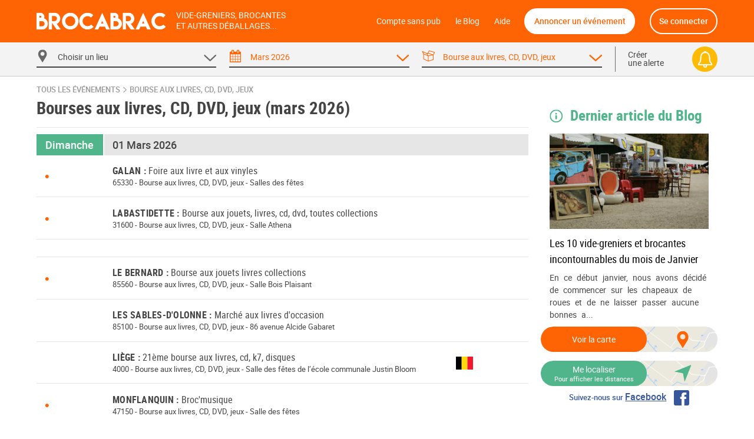

--- FILE ---
content_type: text/html; charset=UTF-8
request_url: https://brocabrac.fr/bourse-livres/mars
body_size: 22188
content:
<!DOCTYPE html>
<html lang="fr">
<head>
<link href="https://brocabrac.fr/cdn/css/style.3c5a50ac.css" media="all" rel="stylesheet" type="text/css" />
<link rel="canonical" href="/bourse-livres/mars">
<link rel="next" href="/bourse-livres/mars?p=2" />
<meta name="description" content="Trouvez des événements bourses aux livres, cd, dvd, jeux mars 2026 proches de chez vous très simplement et gratuitement">
<meta charset="UTF-8" />
<meta http-equiv="X-UA-Compatible" content="IE=edge" />
<meta name="format-detection" content="telephone=no,date=no,address=no,email=no,url=no" />
<meta name="viewport" content="width=device-width, initial-scale=1.0, maximum-scale=1.0, user-scalable=no" />
<link rel="apple-touch-icon" sizes="180x180" href="https://brocabrac.fr/cdn/apple-touch-icon.86063cfd.png">
<link rel="icon" type="image/png" sizes="32x32" href="https://brocabrac.fr/cdn/favicon-32x32.png">
<link rel="icon" type="image/png" sizes="16x16" href="https://brocabrac.fr/cdn/favicon-16x16.7320f5eb.png">
<link rel="manifest" href="https://brocabrac.fr/cdn/site.webmanifest">
<link rel="mask-icon" href="https://brocabrac.fr/cdn/safari-pinned-tab.7b87bfcf.svg" color="#ff6404">
<link rel="shortcut icon" href="https://brocabrac.fr/cdn/favicon.ico">
<meta name="apple-mobile-web-app-title" content="Brocabrac">
<meta name="application-name" content="Brocabrac">
<meta name="msapplication-TileColor" content="#ff6404">
<meta name="theme-color" content="#ff6404">
<meta property="og:url" content="https://brocabrac.fr/bourse-livres/mars" />
<meta property="og:type" content="website" />
<meta property="og:site_name" content="Brocabrac"/>
<meta property="og:locale" content="fr_FR" />
<meta property="og:title" content="Bourses aux livres, CD, DVD, jeux mars 2026 - Brocabrac" />
<meta property="og:description" content="Trouvez des événements bourses aux livres, cd, dvd, jeux mars 2026 proches de chez vous très simplement et gratuitement" />
<meta name="twitter:site" content="@brocabrac" />
<meta name="twitter:creator" content="@brocabrac" />
<meta name="twitter:card" content="summary" />
<title>Bourses aux livres, CD, DVD, jeux mars 2026 - Brocabrac</title>
<script type="application/ld+json">{"@context":"http://schema.org","@type":"WebSite","url":"https://brocabrac.fr/","inLanguage":"fr","name":"Agenda brocante, vide-grenier, puces - Le calendrier BROCABRAC","image":"https://brocabrac.fr/cdn/img/brocabrac-miniature.23881fd3.jpg","headline":"Agenda des brocantes et vide-greniers","keywords":"agenda, brocante, vide-grenier, calendrier, puces, march\u00e9, braderie, antiquaire","sameAs":["https://www.facebook.com/brocabrac.fr/","https://twitter.com/brocabrac","https://www.instagram.com/brocabrac.fr/","https://www.pinterest.fr/brocabrac1484/"]}</script>
<script type="application/ld+json">{"@context":"http://schema.org","@type":"Organization","name":"Brocabrac","url":"https://brocabrac.fr/","logo":"https://brocabrac.fr/cdn/img/logo.3544106c.png","sameAs":["https://www.facebook.com/brocabrac.fr/","https://twitter.com/brocabrac","https://www.instagram.com/brocabrac.fr/","https://www.pinterest.fr/brocabrac1484/"]}</script>
<script type="application/ld+json">{"@context":"http://schema.org","@type":"WebPage","name":"Bourses aux livres, CD, DVD, jeux mars 2026 - Brocabrac","description":"Trouvez des \u00e9v\u00e9nements bourses aux livres, cd, dvd, jeux mars 2026 proches de chez vous tr\u00e8s simplement et gratuitement","keywords":"vide-greniers, vide greniers, vide grenier, brocantes, brocante"}</script>
<script type="text/javascript">window.gdprAppliesGlobally=false;(function(){function n(e){if(!window.frames[e]){if(document.body&&document.body.firstChild){var t=document.body;var r=document.createElement("iframe");r.style.display="none";r.name=e;r.title=e;t.insertBefore(r,t.firstChild)}else{setTimeout(function(){n(e)},5)}}}function e(r,a,o,c,d){function e(e,t,r,n){if(typeof r!=="function"){return}if(!window[a]){window[a]=[]}var i=false;if(d){i=d(e,n,r)}if(!i){window[a].push({command:e,version:t,callback:r,parameter:n})}}e.stub=true;e.stubVersion=2;function t(n){if(!window[r]||window[r].stub!==true){return}if(!n.data){return}var i=typeof n.data==="string";var e;try{e=i?JSON.parse(n.data):n.data}catch(t){return}if(e[o]){var a=e[o];window[r](a.command,a.version,function(e,t){var r={};r[c]={returnValue:e,success:t,callId:a.callId};if(n.source){n.source.postMessage(i?JSON.stringify(r):r,"*")}},a.parameter)}}if(typeof window[r]!=="function"){window[r]=e;if(window.addEventListener){window.addEventListener("message",t,false)}else{window.attachEvent("onmessage",t)}}}e("__tcfapi","__tcfapiBuffer","__tcfapiCall","__tcfapiReturn");n("__tcfapiLocator");(function(e,t){var r=document.createElement("link");r.rel="preconnect";r.as="script";var n=document.createElement("link");n.rel="dns-prefetch";n.as="script";var i=document.createElement("link");i.rel="preload";i.as="script";var a=document.createElement("script");a.id="spcloader";a.type="text/javascript";a["async"]=true;a.charset="utf-8";var o="https://sdk.privacy-center.org/"+e+"/loader.js?target_type=notice&target="+t;if(window.didomiConfig&&window.didomiConfig.user){var c=window.didomiConfig.user;var d=c.country;var s=c.region;if(d){o=o+"&country="+d;if(s){o=o+"&region="+s}}}r.href="https://sdk.privacy-center.org/";n.href="https://sdk.privacy-center.org/";i.href=o;a.src=o;var f=document.getElementsByTagName("script")[0];f.parentNode.insertBefore(r,f);f.parentNode.insertBefore(n,f);f.parentNode.insertBefore(i,f);f.parentNode.insertBefore(a,f)})("82af7d6e-3470-400d-8bfe-23068bf0811d","38MpdPc7")})();</script>
<script type="text/javascript">
window.didomiEventListeners = window.didomiEventListeners || [];
window.didomiEventListeners.push({
event: 'notice.shown',
listener: function () {
var didomiInterval;
didomiInterval = setInterval(function() {
var popup = document.querySelector('.didomi-popup-view');
if (!popup) {
return;
}
clearInterval(didomiInterval);
popup.querySelector('#didomi-notice-learn-more-button').style.display = 'none';
popup.querySelector('.didomi-popup-notice-text').innerHTML = `
<a class="decline" href="/compte-sans-pub">Refuser et s'abonner pour 0.5€ / mois</a>
<div class="logo"><i class="icon "><svg><use xlink:href="/cdn/svg/s.8e78ace4.svg#brocabrac" ></use></svg></i></div>
<div class="intro">
<strong>10 ans</strong> que nous référençons gratuitement pour vous les brocantes, vide-greniers et autres déballages dans toute la France.
Aidez-nous à continuer&nbsp;!
</div>
<div class="cmp-choice">
<strong>Soit en acceptant l’utilisation de cookies pour accéder au site</strong><br>
Pour pouvoir continuer à vous apporter gratuitement une information de qualité, nous avons besoin de votre consentement sur l’utilisation
de cookies ou technologies similaires utilisés par Brocabrac et/ou ses partenaires, afin de stocker, consulter et traiter des données personnelles
(telles que l’IP, les pages visitées…), pour analyser l'audience, diffuser des publicités personnalisées, mesurer leurs performances
et développer et améliorer les produits. En cliquant sur “Accepter”, vous consentez à l’utilisation de cookies pour l’ensemble de ces finalités.
Vous pouvez retirer votre consentement à tout moment.
</div>
<div class="cmp-choice">
<strong>Soit en vous abonnant au Compte sans pub de Brocabrac</strong><br>
L’abonnement à 6 euros par an (soit 0,5 euros / mois) vous permet de consulter l’intégralité du site Brocabrac.fr sans aucune publicité et sans cookie tiers !
</div>
`;
popup.querySelector('#buttons').insertAdjacentHTML('afterend', `
<div class="log-if-premium">
<span>Déjà abonné ?</span>
<a href="/connexion">Se connecter</a>
</div>
`);
}, 10);
}
});
window.didomiOnReady = window.didomiOnReady || [];
window.didomiOnReady.push(function (Didomi) {
var didomiInterval;
didomiInterval = setInterval(function() {
if (Didomi.shouldUserStatusBeCollected()) {
return;
}
clearInterval(didomiInterval);
var script = document.createElement('script');
script.src = "https://fundingchoicesmessages.google.com/i/pub-8323069366462793?ers=1";
script.async = true;
script.nonce = 'sabwylLuV1ls4Sn7DtMKOA';
script.onload = function() {
function signalGooglefcPresent() {
if (!window.frames['googlefcPresent']) {
if (document.body) {
const iframe = document.createElement('iframe');
iframe.style = 'width: 0; height: 0; border: none; z-index: -1000; left: -1000px; top: -1000px;';
iframe.style.display = 'none';
iframe.name = 'googlefcPresent';
document.body.appendChild(iframe);
} else {
setTimeout(signalGooglefcPresent, 0);
}
}
}
signalGooglefcPresent();
};
document.body.appendChild(script);
}, 10);
});
</script>
<script async src="https://www.googletagmanager.com/gtag/js?id=G-CPQMV6LLXW"></script>
<script>
window.dataLayer = window.dataLayer || [];
function gtag(){dataLayer.push(arguments);}
gtag('js', new Date());
gtag('config', 'G-CPQMV6LLXW');
</script>
<script async src="//pagead2.googlesyndication.com/pagead/js/adsbygoogle.js"></script>
<script>
var googletag = googletag || {};
googletag.cmd = googletag.cmd || [];
</script>
<script>
var yieldlove_prevent_autostart = true;
</script>
<script async='async' src="//cdn-a.yieldlove.com/v2/yieldlove.js?brocabrac.fr"></script>
<script async='async' src='https://securepubads.g.doubleclick.net/tag/js/gpt.js'></script>
<script>
var yieldlove_cmd = yieldlove_cmd || [];
if (!googletag) {
var googletag = googletag || {};
googletag.cmd = googletag.cmd || [];
}
googletag.cmd.push(function() {
var slot = googletag.defineOutOfPageSlot('/53015287,32662286/brocabrac.fr_interstitial', googletag.enums.OutOfPageFormat.INTERSTITIAL);
if (slot) slot.addService(googletag.pubads());
googletag.pubads().disableInitialLoad();
googletag.enableServices();
googletag.display(slot);
});
</script>
<script type="text/javascript">
window.didomiOnReady.push(function (Didomi) {
var didomiInterval;
didomiInterval = setInterval(function() {
if (Didomi.shouldUserStatusBeCollected()) {
return;
}
clearInterval(didomiInterval);
var script = document.createElement('script');
script.type = 'text/javascript';
script.src = 'https://sac.ayads.co/sublime/24991';
document.head.appendChild(script);
}, 10);
});
</script>
</head>
<body>
<div id="wrapper">
<div id="header">
<div class="c">
<a href="#menu" class="menu">
<i class="icon menu"><svg><use xlink:href="/cdn/svg/s.8e78ace4.svg#menu" ></use></svg></i>
<i class="icon close"><svg><use xlink:href="/cdn/svg/s.8e78ace4.svg#close" ></use></svg></i>
</a>
<a href="/" class="brocabrac">
<i class="icon "><svg><use xlink:href="/cdn/svg/s.8e78ace4.svg#brocabrac" ></use></svg></i>
</a>
<a href="/" class="tagline">
<span>Vide-greniers, brocantes</span>
<span>et autres déballages...</span>
</a>
<nav id="menu">
<ul>
<li class="home"><a href="/compte-sans-pub">Compte sans pub</a></li>
<li><a href="https://brocabrac.fr/blog/">le Blog</a></li>
<li><a href="https://brocabrac.fr/aide/">Aide</a></li>
<li class="localisation"><a class="js-modal" href="#" data-url="/localisation">Me localiser</a></li>
<li class="add">
<span data-obf="|Mjk0TWprMGh0dHBzOnx8YnJvY2FicmFjLmZyfGFubm9uY2Vy">Annoncer un événement</span>
</li>
<li class="account">
<span data-obf="|Mzg5TXpnNWh0dHBzOnx8YnJvY2FicmFjLmZyfGNvbm5leGlvbg==">Se connecter</span>
</li>
</ul>
</nav>
<a href="https://brocabrac.fr/connexion" class="account">
<i class="icon "><svg><use xlink:href="/cdn/svg/s.8e78ace4.svg#account" ></use></svg></i>
</a>
</div>
</div>		
<div id="search" data-url="/recherche">
<div class="tabs">
<div class="c">
<div class="cols">
<div class="col-lg-10 www">
<div class="cols">
<div class="col-4 tab " data-panel="search-where">
<span class="label">
<i class="icon "><svg><use xlink:href="/cdn/svg/s.8e78ace4.svg#where" ></use></svg></i>
<i class="icon arrow"><svg><use xlink:href="/cdn/svg/s.8e78ace4.svg#down" ></use></svg></i>
<span data-default="&lt;span&gt;Choisir un &lt;/span&gt;&lt;span class=&#039;m&#039;&gt;lieu&lt;/span&gt;">
<span>Choisir un </span><span class='m'>lieu</span>
</span>
</span>
</div>
<div class="col-4 tab checked" data-panel="search-when">
<span class="label">
<i class="icon "><svg><use xlink:href="/cdn/svg/s.8e78ace4.svg#when" ></use></svg></i>
<i class="icon arrow"><svg><use xlink:href="/cdn/svg/s.8e78ace4.svg#down" ></use></svg></i>
<span data-default="&lt;span&gt;Sélectionner une &lt;/span&gt;&lt;span class=&#039;m&#039;&gt;date&lt;/span&gt;">
Mars 2026
</span>
</span>
</div>
<div class="col-4 tab checked" data-panel="search-what">
<span class="label">
<i class="icon "><svg><use xlink:href="/cdn/svg/s.8e78ace4.svg#what" ></use></svg></i>
<i class="icon arrow"><svg><use xlink:href="/cdn/svg/s.8e78ace4.svg#down" ></use></svg></i>
<span data-default="&lt;span class=&#039;m&#039;&gt;Type&lt;/span&gt;&lt;span&gt; d&#039;événement&lt;/span&gt;">
Bourse aux livres, CD, DVD, jeux
</span>
</span>
</div>
</div>
</div>
<div class="col-lg-2 alert">
<span class="label js-alert" data-url="/alerte/creer">
<span class="go">
Créer
<br />
une alerte
</span>
<span class="bell">
<i class="icon "><svg><use xlink:href="/cdn/svg/s.8e78ace4.svg#alert" ></use></svg></i>
</span>
</span>
</div>
</div>
</div>
</div>
<div class="panels">
<div class="c">
<div class="panel" id="search-where" data-value="">
<span class="title">
Choisir un lieu
</span>
<div class="block container-xsmall">
<div class="form-group">
<div class="form-widget">
<input class="form-control" id="_" name="_" type="text" data-ac="/_ac/geo"
   placeholder="Ville, département ou code postal"
   autocomplete="off" value="" />
<div class="where-tags form-control ">
</div>
</div>
</div>
<div class="where-suggests ">
<span class="subtitle">Suggestion de lieux</span>
<div class="where-suggests-tags">
</div>
</div>
</div>
<span class="search-alert-go js-alert" data-url="/alerte/creer">
<span class="bell">
<i class="icon "><svg><use xlink:href="/cdn/svg/s.8e78ace4.svg#alert" ></use></svg></i>
</span>
Créer une alerte
</span>
<div class="panel-go">
<span class="button search button-block">
Valider
</span>
</div>
</div>
<div class="panel" id="search-when" data-value="mars">
<span class="title">
Choisir une date
</span>
<div class="block container-small">
<div class="cols">
<div class="col col-md-3">
<ul class="periods cols">
<li class="col-6 all " data-value="">
<span>Toutes les dates</span>
</li>
<li class="col-6 col-md-12 " data-value="aujourdhui">
<span>
Aujourd&#039;hui
</span>
</li>
<li class="col-6 col-md-12 " data-value="demain">
<span>
<a href="/bourse-livres/demain">Demain</a>
</span>
</li>
<li class="col-6 col-md-12 " data-value="week-end">
<span>
<a href="/bourse-livres/week-end">Ce week-end</a>
</span>
</li>
<li class="col-6 col-md-12 " data-value="semaine">
<span>
<a href="/bourse-livres/semaine">Cette semaine</a>
</span>
</li>
<li class="col-6 col-md-12 " data-value="week-end-prochain">
<span>
<a href="/bourse-livres/week-end-prochain">Le week-end prochain</a>
</span>
</li>
<li class="col-6 col-md-12 " data-value="janvier">
<a href="/bourse-livres/janvier">Janvier 2026</a>
</li>
<li class="col-6 col-md-12 " data-value="fevrier">
<a href="/bourse-livres/fevrier">Février 2026</a>
</li>
<li class="col-6 col-md-12 checked" data-value="mars">
<a href="/bourse-livres/mars">Mars 2026</a>
</li>
</ul>
</div>
<div class="col col-md-9">
<div class="js-calendar"></div>
</div>
</div>
</div>
<span class="search-alert-go js-alert"  data-url="/alerte/creer">
<span class="bell">
<i class="icon "><svg><use xlink:href="/cdn/svg/s.8e78ace4.svg#alert" ></use></svg></i>
</span>
Créer une alerte
</span>
<div class="panel-go">
<span class="button search button-block">
Valider
</span>
</div>
</div>
<div class="panel" id="search-what" data-value="bal">
<span class="title">
Choisir un type d'événement
</span>
<div class="block container-xsmall">
<div class="cols">
<div class="col-sm-6">
<label class="form-check form-custom-checkbox" data-value="">
<span class="form-custom-checkbox-fake"></span>
<span class="form-custom-checkbox-label">
<em>Tous les événements</em>
</span>
</label>
<label class="form-check form-custom-checkbox" data-value="bro">
<span class="form-custom-checkbox-fake"></span>
<span class="form-custom-checkbox-label">
Brocante																															<span class="cat">
<i class="icon "><svg><use xlink:href="/cdn/svg/s.8e78ace4.svg#bro" ></use></svg></i>
</span>
</span>
</label>
<label class="form-check form-custom-checkbox" data-value="vgr">
<span class="form-custom-checkbox-fake"></span>
<span class="form-custom-checkbox-label">
Vide-greniers																															<span class="cat">
<i class="icon "><svg><use xlink:href="/cdn/svg/s.8e78ace4.svg#vgr" ></use></svg></i>
</span>
</span>
</label>
<label class="form-check form-custom-checkbox" data-value="vdr">
<span class="form-custom-checkbox-fake"></span>
<span class="form-custom-checkbox-label">
Vide-Dressing																															<span class="cat">
<i class="icon "><svg><use xlink:href="/cdn/svg/s.8e78ace4.svg#vdr" ></use></svg></i>
</span>
</span>
</label>
<label class="form-check form-custom-checkbox" data-value="vma">
<span class="form-custom-checkbox-fake"></span>
<span class="form-custom-checkbox-label">
Vide-Maison																															<span class="cat">
<i class="icon "><svg><use xlink:href="/cdn/svg/s.8e78ace4.svg#vma" ></use></svg></i>
</span>
</span>
</label>
<label class="form-check form-custom-checkbox" data-value="bal">
<span class="form-custom-checkbox-fake"></span>
<span class="form-custom-checkbox-label">
<a href="/bourse-livres">
Bourse aux livres, CD, DVD, jeux											</a>
</span>
</label>
</div>
<div class="col-sm-6">
<label class="form-check form-custom-checkbox" data-value="bdc">
<span class="form-custom-checkbox-fake"></span>
<span class="form-custom-checkbox-label">
Bourse de collection
</span>
</label>
<label class="form-check form-custom-checkbox" data-value="baj">
<span class="form-custom-checkbox-fake"></span>
<span class="form-custom-checkbox-label">
Bourse aux jouets - puériculture
</span>
</label>
<label class="form-check form-custom-checkbox" data-value="bav">
<span class="form-custom-checkbox-fake"></span>
<span class="form-custom-checkbox-label">
Bourse aux vêtements
</span>
</label>
<label class="form-check form-custom-checkbox" data-value="bra">
<span class="form-custom-checkbox-fake"></span>
<span class="form-custom-checkbox-label">
Braderie
</span>
</label>
<label class="form-check form-custom-checkbox" data-value="mal">
<span class="form-custom-checkbox-fake"></span>
<span class="form-custom-checkbox-label">
Marché aux livres
</span>
</label>
<label class="form-check form-custom-checkbox" data-value="mdl">
<span class="form-custom-checkbox-fake"></span>
<span class="form-custom-checkbox-label">
Marché de Noël
</span>
</label>
</div>
</div>
</div>
<span class="search-alert-go js-alert" data-url="/alerte/creer">
<span class="bell">
<i class="icon "><svg><use xlink:href="/cdn/svg/s.8e78ace4.svg#alert" ></use></svg></i>
</span>
Créer une alerte
</span>
<div class="panel-go">
<span class="button search button-block">
Valider
</span>
</div>
</div>
</div>
</div>
</div>
<div id="page">
<ins data-src='//adnext.fr/richmedia.adv?id=105408&plc=2&s=all&section=RG'></ins>
<div class="container">
<div class="be js-be be-sublime-passback be-passback" data-uid="be-uid-6979c9badf832" data-options="{&quot;name&quot;:&quot;BB-sublime-passback&quot;,&quot;format&quot;:&quot;auto&quot;,&quot;responsive&quot;:true,&quot;slot&quot;:4482136497,&quot;client&quot;:&quot;ca-pub-9920511389443388&quot;,&quot;style&quot;:{&quot;display&quot;:&quot;block&quot;}}"></div>
<p class="breadcrumb">
<a href="/brocantes-vide-greniers">Tous les événements</a>
<span class="arrow"><i class="icon "><svg><use xlink:href="/cdn/svg/s.8e78ace4.svg#right" ></use></svg></i></span>
<a href="/bourse-livres">Bourse aux livres, CD, DVD, jeux</a>
</p>
<script type="application/ld+json">{"@context":"http://schema.org","@type":"BreadcrumbList","itemListElement":[{"@type":"ListItem","position":1,"item":{"@id":"https://brocabrac.fr/brocantes-vide-greniers","url":"https://brocabrac.fr/brocantes-vide-greniers","name":"Tous les \u00e9v\u00e9nements"}},{"@type":"ListItem","position":2,"item":{"@id":"https://brocabrac.fr/bourse-livres","url":"https://brocabrac.fr/bourse-livres","name":"Bourse aux livres, CD, DVD, jeux"}}]}</script>
<div class="cols">
<div class="col-L">
<h1 class="eve-title">Bourses aux livres, CD, DVD, jeux (mars 2026)</h1>
<div class="block ev-list">
<div class="ev-section">
<div class="section-title" data-date="2026-03-01">
<span class="left day">
Dimanche
</span>
<h2>01 Mars 2026</h2>
</div>
<div class="ev
"
 data-event-id="1342627">
<script type="application/ld+json">{"@context":"http://schema.org","@type":"Event","name":"Foire aux livre et aux vinyles","location":{"@type":"Place","name":"Salles des f\u00eates","address":{"@type":"PostalAddress","streetAddress":"23 rue d'Etigny","addressLocality":"Galan","postalCode":"65330","addressCountry":"FR"},"geo":{"@type":"GeoCoordinates","latitude":43.221389,"longitude":0.407887}},"organizer":{"@type":"Organization","name":"Admr de Galan"},"isAccessibleForFree":true,"description":"L'admr de galan, organise une foire aux livres et aux vinyles\nLes exposants acquitteront un droit de place de 3\u20ac le ml\nles exposants doivent se faire inscrire et le jour de l\u2019\u00e9v\u00e9nement seront plac\u00e9s par les b\u00e9n\u00e9voles.\nIls arriveront \u00e0 partir de 7 heures et la vente ouvrira officiellement \u00e0 8h30.\nInscription au bureau de l'admr, horaire d'ouverture 9h\u201312h &amp; 14h-17h du lundi au vendredi\nt\u00e9l","@id":"https://brocabrac.fr/evenement/1342627?d=2026-03-01","url":"https://brocabrac.fr/65/galan/1342627-foire-aux-livre-et-aux-vinyles","startDate":"2026-03-01T08:00:00+01:00","endDate":"2026-03-01T16:30:00+01:00","eventStatus":"https://schema.org/EventScheduled"}</script>
<h3>
<a href="/65/galan/1342627-foire-aux-livre-et-aux-vinyles">
<span class="city" data-dep="(65)">Galan</span>
<span class="title">Foire aux livre et aux vinyles</span>
</a>
</h3>
<span class="dots" title="Moins de 50">
&bull;
</span>
<span class="dist-user"></span>
<p class="info">
<span class="zipcode">
65330
</span>
-
<span class="cat">
Bourse aux livres, CD, DVD, jeux
</span>
-
<span class="address">
Salles des fêtes
</span>
</p>
</div>
<div class="ev
has-photo "
 data-event-id="1340323">
<script type="application/ld+json">{"@context":"http://schema.org","@type":"Event","name":"Bourse aux jouets, livres, cd, dvd, toutes collections","image":["https://brocabrac.fr/cdn/event/photos/9c/14/9c1418f313e6baf3faffadc892c73494ee47c085bba866f67fe49b81785cb6ab-large.jpg"],"location":{"@type":"Place","name":"Salle Athena","address":{"@type":"PostalAddress","streetAddress":"Rue des \u00c9coles","addressLocality":"Labastidette","postalCode":"31600","addressCountry":"FR"},"geo":{"@type":"GeoCoordinates","latitude":43.460743,"longitude":1.249371}},"organizer":{"@type":"Organization","name":"Association Eclipse Production"},"isAccessibleForFree":true,"description":"Entr\u00e9s gratuite pour les visiteurs\nbuvette et restauration rapide sur place\nArriv\u00e9 des exposants a partir de 7h\ntarif : 7\u20ac la grande table (1.80m) 5\u20ac la petite table (1.20m)\ncaf\u00e9 de bienvenu offert aux exposants","@id":"https://brocabrac.fr/evenement/1340323?d=2026-03-01","url":"https://brocabrac.fr/31/labastidette/1340323-bourse-aux-jouets-livres-cd-dvd-toutes-collections","startDate":"2026-03-01T09:00:00+01:00","endDate":"2026-03-01T17:00:00+01:00","eventStatus":"https://schema.org/EventScheduled"}</script>
<h3>
<a href="/31/labastidette/1340323-bourse-aux-jouets-livres-cd-dvd-toutes-collections">
<span class="city" data-dep="(31)">Labastidette</span>
<span class="title">Bourse aux jouets, livres, cd, dvd, toutes collections</span>
</a>
</h3>
<span class="dots" title="Moins de 50">
&bull;
</span>
<span class="dist-user"></span>
<p class="info">
<span class="zipcode">
31600
</span>
-
<span class="cat">
Bourse aux livres, CD, DVD, jeux
</span>
-
<span class="address">
Salle Athena
</span>
</p>
</div>
<div class="be ev" id="div-gpt-ad-1407836244729-0">
<script type='text/javascript'>
if (window.innerWidth >= 1024) {
googletag.cmd.push(function() {
googletag.defineSlot('/53015287,32662286/brocabrac.fr_d_728x90_1', [728, 90], 'div-gpt-ad-1407836244729-0').addService(googletag.pubads());
googletag.display('div-gpt-ad-1407836244729-0');
});
yieldlove_cmd.push(function () {
YLHH.bidder.startAuction('/53015287,32662286/brocabrac.fr_d_728x90_1')
})
} else {
googletag.cmd.push(function() {
googletag.defineSlot('/53015287,32662286/brocabrac.fr_m_336x280_1', [[336, 280], [300, 250]], 'div-gpt-ad-1407836244729-0').addService(googletag.pubads());
googletag.display('div-gpt-ad-1407836244729-0');
});
yieldlove_cmd.push(function () {
YLHH.bidder.startAuction('/53015287,32662286/brocabrac.fr_m_336x280_1')
})
}
</script>
</div>
<div class="ev
has-photo "
 data-event-id="1272554">
<script type="application/ld+json">{"@context":"http://schema.org","@type":"Event","name":"Bourse aux jouets livres collections","image":["https://brocabrac.fr/cdn/event/photos/a4/f3/a4f30d60e1f261f2987e98afd67338059927b3615ac8260cd1f5b9566ee9ba42-large.jpg"],"location":{"@type":"Place","name":"Salle Bois Plaisant","address":{"@type":"PostalAddress","streetAddress":"Bois Plaisant","addressLocality":"Le Bernard","postalCode":"85560","addressCountry":"FR"},"geo":{"@type":"GeoCoordinates","latitude":46.438604,"longitude":-1.468605}},"organizer":{"@type":"Organization","name":"Atcb"},"isAccessibleForFree":true,"description":"Salle bois plaisant 85 le bernard avec buvette, restauration sur place, parking en salle\n10\u20ac la table pour le samedi ou le dimanche ou 14\u20ac pour les 2 jours voir toutes les modalit\u00e9s sur le bulletins d'inscription","@id":"https://brocabrac.fr/evenement/1272554?d=2026-03-01","url":"https://brocabrac.fr/85/le-bernard/1272554-bourse-aux-jouets-livres-collections","startDate":"2026-03-01T10:00:00+01:00","endDate":"2026-03-01T18:00:00+01:00","eventStatus":"https://schema.org/EventScheduled"}</script>
<h3>
<a href="/85/le-bernard/1272554-bourse-aux-jouets-livres-collections">
<span class="city" data-dep="(85)">Le Bernard</span>
<span class="title">Bourse aux jouets livres collections</span>
</a>
</h3>
<span class="dots" title="Moins de 50">
&bull;
</span>
<span class="dist-user"></span>
<p class="info">
<span class="zipcode">
85560
</span>
-
<span class="cat">
Bourse aux livres, CD, DVD, jeux
</span>
-
<span class="address">
Salle Bois Plaisant
</span>
</p>
</div>
<div class="ev
has-photo "
 data-event-id="985190">
<script type="application/ld+json">{"@context":"http://schema.org","@type":"Event","name":"March\u00e9 aux livres d'occasion","image":["https://brocabrac.fr/cdn/event/photos/98/25/9825b43dc0cef8f23d5ee6abeb5ee30ec3c7171bc217e46cb37e6d9775ec262b-large.jpg"],"location":{"@type":"Place","address":{"@type":"PostalAddress","streetAddress":"86 avenue Alcide Gabaret","addressLocality":"Les Sables-d'Olonne","postalCode":"85100","addressCountry":"FR"},"geo":{"@type":"GeoCoordinates","latitude":46.496286,"longitude":-1.775123}},"organizer":{"@type":"Organization","name":"Amicale La\u00efque des Sables d'Olonne"},"isAccessibleForFree":true,"description":"Vente de livres d'occasion par l'amicale la\u00efque des sables d'olonne.\nEntr\u00e9e libre.","@id":"https://brocabrac.fr/evenement/985190?d=2026-03-01","url":"https://brocabrac.fr/85/les-sables-d-olonne/985190-marche-aux-livres-d-occasion","startDate":"2026-03-01T10:00:00+01:00","endDate":"2026-03-01T18:00:00+01:00","eventStatus":"https://schema.org/EventScheduled"}</script>
<h3>
<a href="/85/les-sables-d-olonne/985190-marche-aux-livres-d-occasion">
<span class="city" data-dep="(85)">Les Sables-d&#039;Olonne</span>
<span class="title">Marché aux livres d&#039;occasion</span>
</a>
</h3>
<span class="dots" title="">
</span>
<span class="dist-user"></span>
<p class="info">
<span class="zipcode">
85100
</span>
-
<span class="cat">
Bourse aux livres, CD, DVD, jeux
</span>
-
<span class="address">
86 avenue Alcide Gabaret
</span>
</p>
</div>
<div class="be " id="div-gpt-ad-1407836236940-0">
<script type='text/javascript'>
googletag.cmd.push(function() {
googletag.defineSlot('/53015287,32662286/brocabrac.fr_d_native_1x1_1', [ [1,1], ["fluid"] ], 'div-gpt-ad-1407836236940-0').addService(googletag.pubads());
googletag.display('div-gpt-ad-1407836236940-0');
});
yieldlove_cmd.push(function () {
YLHH.bidder.startAuction('/53015287,32662286/brocabrac.fr_d_native_1x1_1')
});
</script>
</div>
<div class="ev
"
 data-event-id="1001914">
<script type="application/ld+json">{"@context":"http://schema.org","@type":"Event","name":"21\u00e8me bourse aux livres, cd, k7, disques","location":{"@type":"Place","name":"Salle des f\u00eates de l\u2019\u00e9cole communale Justin Bloom","address":{"@type":"PostalAddress","streetAddress":"1 place Sainte-Walburge","addressLocality":"Li\u00e8ge","postalCode":"4000","addressCountry":"FR"},"geo":{"@type":"GeoCoordinates","latitude":50.657129,"longitude":5.568568}},"organizer":{"@type":"Organization","name":"Maison de la La\u00efcit\u00e9 de Sainte-Walburge"},"isAccessibleForFree":false,"offers":[{"@type":"Offer","price":2,"priceCurrency":"EUR"}],"description":"La maison de la la\u00efcit\u00e9 de ste-walburge vous invite \u00e0 sa 21\u00e8me bourse aux livres, cd, k7, disques \u2026.\nPetite restauration assur\u00e9e \u2013 parking ais\u00e9 \u2013 salle chauff\u00e9e.\nEntr\u00e9e : 2\u20ac\nRenseignements et r\u00e9servations par mail ou t\u00e9l\u00e9phone","@id":"https://brocabrac.fr/evenement/1001914?d=2026-03-01","url":"https://brocabrac.fr/lg/liege/1001914-21eme-bourse-aux-livres-cd-k7-disques","startDate":"2026-03-01T10:00:00+01:00","endDate":"2026-03-01T16:00:00+01:00","eventStatus":"https://schema.org/EventScheduled"}</script>
<h3>
<a href="/lg/liege/1001914-21eme-bourse-aux-livres-cd-k7-disques">
<span class="city" data-dep="(lg)">Liège</span>
<span class="title">21ème bourse aux livres, cd, k7, disques</span>
</a>
</h3>
<span class="dots" title="">
</span>
<span class="flag">
<img alt="BE" src="https://brocabrac.fr/cdn/svg/flag/be.7aed337b.svg">
</span>
<span class="dist-user"></span>
<p class="info">
<span class="zipcode">
4000
</span>
-
<span class="cat">
Bourse aux livres, CD, DVD, jeux
</span>
-
<span class="address">
Salle des fêtes de l’école communale Justin Bloom
</span>
</p>
</div>
<div class="ev
has-photo "
 data-event-id="1342054">
<script type="application/ld+json">{"@context":"http://schema.org","@type":"Event","name":"Broc'musique","image":["https://brocabrac.fr/cdn/event/photos/c1/81/c181402f910f782502512532c55e638b79231251aa84d3410f8f5c043d5d4885-large.jpg"],"location":{"@type":"Place","name":"Salle des f\u00eates","address":{"@type":"PostalAddress","streetAddress":"32 D676","addressLocality":"Monflanquin","postalCode":"47150","addressCountry":"FR"},"geo":{"@type":"GeoCoordinates","latitude":44.530215,"longitude":0.768415}},"organizer":{"@type":"Organization","name":"Passion Musique"},"isAccessibleForFree":true,"description":"Apr\u00e8s le succ\u00e8s de l\u2019\u00e9dition 2025 qui afficha complet, la brocante musicale du lot et garonne \u00e0 ne pas manquer en 2026 !\nHall d\u2019exposition\nsur pr\u00e8s de 400m2, \u00e0 l'abri des intemp\u00e9ries tant pour les articles que pour les visiteurs, venez chiner vos envies de musique. Pleins phares sur les instruments de musique mais aussi les \u00e9lectroniques, les accessoires, les partitions, les cd et vinyls, r\u00e9cents ou vintage.\nEspace convivial avec buvette et snack.\nFaim ou soif ? L\u2019association passion musique ...","@id":"https://brocabrac.fr/evenement/1342054?d=2026-03-01","url":"https://brocabrac.fr/47/monflanquin/1342054-broc-musique","startDate":"2026-03-01T09:00:00+01:00","endDate":"2026-03-01T17:00:00+01:00","eventStatus":"https://schema.org/EventScheduled"}</script>
<h3>
<a href="/47/monflanquin/1342054-broc-musique">
<span class="city" data-dep="(47)">Monflanquin</span>
<span class="title">Broc&#039;musique</span>
</a>
</h3>
<span class="dots" title="Moins de 50">
&bull;
</span>
<span class="dist-user"></span>
<p class="info">
<span class="zipcode">
47150
</span>
-
<span class="cat">
Bourse aux livres, CD, DVD, jeux
</span>
-
<span class="address">
Salle des fêtes
</span>
</p>
</div>
<div class="ev
has-photo "
 data-event-id="1344603">
<script type="application/ld+json">{"@context":"http://schema.org","@type":"Event","name":"Bourse aux livres, capsules et multi collections","image":["https://brocabrac.fr/cdn/event/photos/19/f2/19f275065a79d4c838acb21c2789facdcf53328140470b019f24a3ce85b3abf5-large.jpg"],"location":{"@type":"Place","name":"salle municipale","address":{"@type":"PostalAddress","streetAddress":"place du 14 juillet","addressLocality":"Montmort-Lucy","postalCode":"51270","addressCountry":"FR"},"geo":{"@type":"GeoCoordinates","latitude":48.924571,"longitude":3.808101}},"organizer":{"@type":"Organization","name":"Cecile Buffry"},"isAccessibleForFree":true,"description":"Bourse aux livres, capsules et multi collections\nsamedi 28 f\u00e9vrier 2026 de 10h \u00e0 17h\ndimanche 1er mars de 10h \u00e0 17h\nbourse aux livres, capsules et multi collections\nsont propos\u00e9s des livres r\u00e9cents ou anciens, romans, poche, jeunesse, bd , documentaires , cuisine ,histoire , livres tr\u00e8s anciens\ndes capsules de champagne\ncd, dvd, importante collection de vinyls, f\u00e8ves, vieux papiers, partitions anciennes, affiches, cartes postales, insignes militaires, pin\u2019s, images pieuses etc\u2026\nvente au profi...","@id":"https://brocabrac.fr/evenement/1344603?d=2026-03-01","url":"https://brocabrac.fr/51/montmort-lucy/1344603-bourse-aux-livres-capsules-et-multi-collections","startDate":"2026-03-01T10:00:00+01:00","endDate":"2026-03-01T17:00:00+01:00","eventStatus":"https://schema.org/EventScheduled"}</script>
<h3>
<a href="/51/montmort-lucy/1344603-bourse-aux-livres-capsules-et-multi-collections">
<span class="city" data-dep="(51)">Montmort-Lucy</span>
<span class="title">Bourse aux livres, capsules et multi collections</span>
</a>
</h3>
<span class="dots" title="Moins de 50">
&bull;
</span>
<span class="dist-user"></span>
<p class="info">
<span class="zipcode">
51270
</span>
-
<span class="cat">
Bourse aux livres, CD, DVD, jeux
</span>
-
<span class="address">
salle municipale
</span>
</p>
</div>
<div class="ev
has-photo "
 data-event-id="1344017">
<script type="application/ld+json">{"@context":"http://schema.org","@type":"Event","name":"March\u00e9 aux livres","image":["https://brocabrac.fr/cdn/event/photos/e6/f9/e6f956aa0fde57a3dc6f1f4439a966040737b8f6d45a2e87a8e2abc4b9fe0bd4-large.png"],"location":{"@type":"Place","name":"salle des f\u00eates","address":{"@type":"PostalAddress","streetAddress":"Rue de la plaine des Ch\u00e9zeaux","addressLocality":"Saint-Gaultier","postalCode":"36800","addressCountry":"FR"},"geo":{"@type":"GeoCoordinates","latitude":46.637175,"longitude":1.4101919}},"organizer":{"@type":"Organization","name":"Commune de Saint-gaultier"},"isAccessibleForFree":true,"description":"March\u00e9s aux livres, affiches, vinyles, timbres, cartes postales, cassettes audio\n1 \u20ac le m\u00e8tre lin\u00e9aire ou 2\u20ac le m\u00e8tre lin\u00e9aire avec tables","@id":"https://brocabrac.fr/evenement/1344017?d=2026-03-01","url":"https://brocabrac.fr/36/saint-gaultier/1344017-marche-aux-livres","startDate":"2026-03-01T08:00:00+01:00","endDate":"2026-03-01T16:00:00+01:00","eventStatus":"https://schema.org/EventScheduled"}</script>
<h3>
<a href="/36/saint-gaultier/1344017-marche-aux-livres">
<span class="city" data-dep="(36)">Saint-Gaultier</span>
<span class="title">Marché aux livres</span>
</a>
</h3>
<span class="dots" title="Moins de 50">
&bull;
</span>
<span class="dist-user"></span>
<p class="info">
<span class="zipcode">
36800
</span>
-
<span class="cat">
Bourse aux livres, CD, DVD, jeux
</span>
-
<span class="address">
salle des fêtes
</span>
</p>
</div>
<div class="be ev" id="div-gpt-ad-1407836126373-0">
<script type='text/javascript'>
if (window.innerWidth >= 1024) {
googletag.cmd.push(function() {
googletag.defineSlot('/53015287,32662286/brocabrac.fr_d_728x480_1', [[728, 480], [728, 280], [728, 250], [728, 90], [640, 480], [400, 300], [336, 280], [300, 250]], 'div-gpt-ad-1407836126373-0').addService(googletag.pubads());
googletag.display('div-gpt-ad-1407836126373-0');
});
yieldlove_cmd.push(function () {
YLHH.bidder.startAuction('/53015287,32662286/brocabrac.fr_d_728x480_1')
})
} else {
googletag.cmd.push(function() {
googletag.defineSlot('/53015287,32662286/brocabrac.fr_m_336x280_2', [[336, 280], [300, 250]], 'div-gpt-ad-1407836126373-0').addService(googletag.pubads());
googletag.display('div-gpt-ad-1407836126373-0');
});
yieldlove_cmd.push(function () {
YLHH.bidder.startAuction('/53015287,32662286/brocabrac.fr_m_336x280_2')
})
}
</script>
</div>
<div class="ev
has-photo "
 data-event-id="1342454">
<script type="application/ld+json">{"@context":"http://schema.org","@type":"Event","name":"Salon du livre et de la bd et artisanat","image":["https://brocabrac.fr/cdn/event/photos/e2/7e/e27ee1c447a13b92b6daafebaf33008c1c05a8b34fff456072997c6361224af6-large.jpg"],"location":{"@type":"Place","name":"Salle des f\u00eates","address":{"@type":"PostalAddress","streetAddress":"Route de Mengane","addressLocality":"Saint-Porquier","postalCode":"82700","addressCountry":"FR"},"geo":{"@type":"GeoCoordinates","latitude":44.004267,"longitude":1.182995}},"organizer":{"@type":"Organization","name":"Les joyeux bourbons"},"isAccessibleForFree":true,"description":"Salle des f\u00eates\nSalle des f\u00eates. Tarif par jour avec tables et chaises fournies. 9\u20ac le m\u00e8tre","@id":"https://brocabrac.fr/evenement/1342454?d=2026-03-01","url":"https://brocabrac.fr/82/saint-porquier/1342454-salon-du-livre-et-de-la-bd-et-artisanat","startDate":"2026-03-01T09:00:00+01:00","endDate":"2026-03-01T18:00:00+01:00","eventStatus":"https://schema.org/EventScheduled"}</script>
<h3>
<a href="/82/saint-porquier/1342454-salon-du-livre-et-de-la-bd-et-artisanat">
<span class="city" data-dep="(82)">Saint-Porquier</span>
<span class="title">Salon du livre et de la bd et artisanat</span>
</a>
</h3>
<span class="dots" title="De 50 à 100">
&bull;&bull;
</span>
<span class="dist-user"></span>
<p class="info">
<span class="zipcode">
82700
</span>
-
<span class="cat">
Bourse aux livres, CD, DVD, jeux
</span>
-
<span class="address">
Salle des fêtes
</span>
</p>
</div>
<div class="ev
has-photo "
 data-event-id="1143878">
<script type="application/ld+json">{"@context":"http://schema.org","@type":"Event","name":"4\u00e8me salon cin\u00e9-vinyle carte et geek","image":["https://brocabrac.fr/cdn/event/photos/13/d5/13d537ec82c686848b32c463c088846cad46f03411e62b4f29c9e3950975cb1e-large.jpg"],"location":{"@type":"Place","name":"Salle des f\u00eates","address":{"@type":"PostalAddress","streetAddress":"231 avenue Pablo Picasso","addressLocality":"Sorgues","postalCode":"84700","addressCountry":"FR"},"geo":{"@type":"GeoCoordinates","latitude":44.004366,"longitude":4.87773}},"organizer":{"@type":"Organization","name":"Salut les Copains Sixties"},"isAccessibleForFree":true,"description":"4\u00e8me salon cin\u00e9 vinyle &amp; bd organis\u00e9 par salut les copains sixties &amp; phenix.\nBuvette et restauration rapide.","@id":"https://brocabrac.fr/evenement/1143878?d=2026-03-01","url":"https://brocabrac.fr/84/sorgues/1143878-4eme-salon-cine-vinyle-carte-et-geek","startDate":"2026-03-01T10:00:00+01:00","endDate":"2026-03-01T18:00:00+01:00","eventStatus":"https://schema.org/EventScheduled"}</script>
<h3>
<a href="/84/sorgues/1143878-4eme-salon-cine-vinyle-carte-et-geek">
<span class="city" data-dep="(84)">Sorgues</span>
<span class="title">4ème salon ciné-vinyle carte et geek</span>
</a>
</h3>
<span class="dots" title="">
</span>
<span class="dist-user"></span>
<p class="info">
<span class="zipcode">
84700
</span>
-
<span class="cat">
Bourse aux livres, CD, DVD, jeux
</span>
-
<span class="address">
Salle des fêtes
</span>
</p>
</div>
</div>
<div class="ev-section">
<div class="section-title" data-date="2026-03-03">
<span class="left day">
Mardi
</span>
<h2>03 Mars 2026</h2>
</div>
<div class="ev
"
 data-event-id="1268288">
<script type="application/ld+json">{"@context":"http://schema.org","@type":"Event","name":"Bourse bd - albums","location":{"@type":"Place","name":"Salle des Chantalistes","address":{"@type":"PostalAddress","streetAddress":"26 avenue Gustave Eiffel","addressLocality":"Dijon","postalCode":"21000","addressCountry":"FR"},"geo":{"@type":"GeoCoordinates","latitude":47.31477,"longitude":5.022089}},"organizer":{"@type":"Organization","name":"Association la Bande Adhoc"},"isAccessibleForFree":true,"description":"Bourse bd des milliers de bd, comics, mangas propos\u00e9s \u00e0 la vente ou \u00e0 l'\u00e9change. Bd de toutes sortes, \u00e0 petits prix ou objets de collections : editions originales , tirages de luxe , figurines... Tintin , ast\u00e9rix , blake et mortimer , lucky luke , boule et bill , les l\u00e9gendaires , walking dead... 7 dates cette ann\u00e9e : 18 janvier , 1er f\u00e9vrier , 3 mai , 7 juin , 6 septembre , 15 novembre et 6 d\u00e9cembre\nContact par t\u00e9l\u00e9phone","@id":"https://brocabrac.fr/evenement/1268288?d=2026-03-03","url":"https://brocabrac.fr/21/dijon/1268288-bourse-bd-albums","startDate":"2026-03-03T09:00:00+01:00","endDate":"2026-03-03T12:00:00+01:00","eventStatus":"https://schema.org/EventScheduled"}</script>
<h3>
<a href="/21/dijon/1268288-bourse-bd-albums">
<span class="city" data-dep="(21)">Dijon</span>
<span class="title">Bourse bd - albums</span>
</a>
</h3>
<span class="dots" title="Moins de 50">
&bull;
</span>
<span class="dist-user"></span>
<span class="rec"
  title="Tous les mois">
<span>30</span>
<i class="icon "><svg><use xlink:href="/cdn/svg/s.8e78ace4.svg#rec" ></use></svg></i>
</span>
<p class="info">
<span class="zipcode">
21000
</span>
-
<span class="cat">
Bourse aux livres, CD, DVD, jeux
</span>
-
<span class="address">
Salle des Chantalistes
</span>
</p>
</div>
</div>
<div class="ev-section">
<div class="section-title" data-date="2026-03-07">
<span class="left day">
Samedi
</span>
<h2>07 Mars 2026</h2>
</div>
<div class="ev
"
 data-event-id="1335636">
<script type="application/ld+json">{"@context":"http://schema.org","@type":"Event","name":"Vente solidaire de livres, bds, cds, vinyles, timbres et cartes postales anciennes","location":{"@type":"Place","name":"centre Jean XIII","address":{"@type":"PostalAddress","streetAddress":"270 avenue du Conn\u00e9table","addressLocality":"H\u00e9rouville-Saint-Clair","postalCode":"14200","addressCountry":"FR"},"geo":{"@type":"GeoCoordinates","latitude":49.19484,"longitude":-0.326724}},"organizer":{"@type":"Organization","name":"Soci\u00e9t\u00e9 de Saint Vincent de Paul du Calvados"},"isAccessibleForFree":true,"description":"18 000 livres , poche, bds, policiers, enfants, fantaisie, mangas, litt\u00e9rature actuelle et classique, po\u00e9sie, th\u00e9\u00e2tre,langue fran\u00e7aise, rayon normandie, histoire, hommes politiques, arch\u00e9ologie, langues, aventures, christianisme et autres religions, philo, psycho, \u00e9ducation, \u00e9sot\u00e9risme, d\u00e9veloppement personnel, beaux livres, loisirs cr\u00e9atifs, cuisine, revues d'art, le pays d'auge, art en basse normandie....","@id":"https://brocabrac.fr/evenement/1335636?d=2026-03-07","url":"https://brocabrac.fr/14/herouville-saint-clair/1335636-vente-solidaire-de-livres-bds-cds-vinyles-timbres","startDate":"2026-03-07T09:00:00+01:00","endDate":"2026-03-07T17:00:00+01:00","eventStatus":"https://schema.org/EventScheduled"}</script>
<h3>
<a href="/14/herouville-saint-clair/1335636-vente-solidaire-de-livres-bds-cds-vinyles-timbres">
<span class="city" data-dep="(14)">Hérouville-Saint-Clair</span>
<span class="title">Vente solidaire de livres, bds, cds, vinyles, timbres et cartes postales anciennes</span>
</a>
</h3>
<span class="dots" title="">
</span>
<span class="dist-user"></span>
<span class="rec"
  title="Tous les mois">
<span>30</span>
<i class="icon "><svg><use xlink:href="/cdn/svg/s.8e78ace4.svg#rec" ></use></svg></i>
</span>
<p class="info">
<span class="zipcode">
14200
</span>
-
<span class="cat">
Bourse aux livres, CD, DVD, jeux
</span>
-
<span class="address">
centre Jean XIII
</span>
</p>
</div>
<div class="ev
has-photo "
 data-event-id="1335097">
<script type="application/ld+json">{"@context":"http://schema.org","@type":"Event","name":"Bourse aux vinyles de l'agora de pambio","image":["https://brocabrac.fr/cdn/event/photos/b7/f6/b7f63ecb889b64730a6b65e430227deaf5bcab899932018229a8bd5b9e788b7a-large.png"],"location":{"@type":"Place","address":{"@type":"PostalAddress","streetAddress":"7 rue du 26\u00e8me Bcp","addressLocality":"Pont-\u00e0-Mousson","postalCode":"54700","addressCountry":"FR"},"geo":{"@type":"GeoCoordinates","latitude":48.90329,"longitude":6.054868}},"organizer":{"@type":"Organization","name":"Agora de PAMbio"},"isAccessibleForFree":true,"description":"Participation exposant: 15.00\u20ac pour 3 m\u00e8tres lineaires","@id":"https://brocabrac.fr/evenement/1335097?d=2026-03-07","url":"https://brocabrac.fr/54/pont-a-mousson/1335097-bourse-aux-vinyles-de-l-agora-de-pambio","startDate":"2026-03-07T10:00:00+01:00","endDate":"2026-03-07T17:00:00+01:00","eventStatus":"https://schema.org/EventScheduled"}</script>
<h3>
<a href="/54/pont-a-mousson/1335097-bourse-aux-vinyles-de-l-agora-de-pambio">
<span class="city" data-dep="(54)">Pont-à-Mousson</span>
<span class="title">Bourse aux vinyles de l&#039;agora de pambio</span>
</a>
</h3>
<span class="dots" title="Moins de 50">
&bull;
</span>
<span class="dist-user"></span>
<p class="info">
<span class="zipcode">
54700
</span>
-
<span class="cat">
Bourse aux livres, CD, DVD, jeux
</span>
-
<span class="address">
7 rue du 26ème Bcp
</span>
</p>
</div>
</div>
<div class="ev-section">
<div class="section-title" data-date="2026-03-08">
<span class="left day">
Dimanche
</span>
<h2>08 Mars 2026</h2>
</div>
<div class="ev
 premium "
 data-event-id="1346004">
<script type="application/ld+json">{"@context":"http://schema.org","@type":"Event","name":"Vide biblioth\u00e8que","location":{"@type":"Place","name":"Salle d'Animation","address":{"@type":"PostalAddress","streetAddress":"1 place de la Mairie","addressLocality":"Sainte-Radegonde","postalCode":"12850","addressCountry":"FR"},"geo":{"@type":"GeoCoordinates","latitude":44.338398,"longitude":2.626027}},"organizer":{"@type":"Organization","name":"Culture Jeunesse Sainte-Ra"},"isAccessibleForFree":true,"description":"Livres , disques , jeux de societ\u00e9 etc...\nEmplacements 2m/1,5m 6\u20ac l'emplacement , table 1,8 m","@id":"https://brocabrac.fr/evenement/1346004?d=2026-03-08","url":"https://brocabrac.fr/12/sainte-radegonde/1346004-vide-bibliotheque","startDate":"2026-03-08T09:00:00+01:00","endDate":"2026-03-08T17:00:00+01:00","eventStatus":"https://schema.org/EventScheduled"}</script>
<span class="selection">
<i class="icon "><svg><use xlink:href="/cdn/svg/s.8e78ace4.svg#premium" ></use></svg></i>
À la une
</span>
<h3>
<a href="/12/sainte-radegonde/1346004-vide-bibliotheque">
<span class="city" data-dep="(12)">Sainte-Radegonde</span>
<span class="title">Vide bibliothèque</span>
</a>
</h3>
<span class="dots" title="Moins de 50">
&bull;
</span>
<span class="dist-user"></span>
<p class="info">
<span class="zipcode">
12850
</span>
-
<span class="cat">
Bourse aux livres, CD, DVD, jeux
</span>
-
<span class="address">
Salle d&#039;Animation
</span>
</p>
<p class="intro">
Livres , disques , jeux de societé etc...
</p>
</div>
<div class="be ev" id="div-gpt-ad-1407836126373-1">
<script type='text/javascript'>
if (window.innerWidth >= 1024) {
yieldlove_cmd.push(function () {
YLHH.utils.lazyLoad('div-gpt-ad-1407836126373-1', function () {
googletag.cmd.push(function() {
googletag.defineSlot('/53015287,32662286/brocabrac.fr_d_728x480_1', [[728, 480], [728, 280], [728, 250], [728, 90], [640, 480], [400, 300], [336, 280], [300, 250]], 'div-gpt-ad-1407836126373-1').addService(googletag.pubads());
googletag.display('div-gpt-ad-1407836126373-1');
});
YLHH.bidder.cloneUnit('/53015287,32662286/brocabrac.fr_d_728x480_1', 'div-gpt-ad-1407836126373-1', true);
});
});
} else {
yieldlove_cmd.push(function () {
YLHH.utils.lazyLoad('div-gpt-ad-1407836126373-1', function () {
googletag.cmd.push(function() {
googletag.defineSlot('/53015287,32662286/brocabrac.fr_m_336x280_2', [[336, 280], [300, 250]], 'div-gpt-ad-1407836126373-1').addService(googletag.pubads());
googletag.display('div-gpt-ad-1407836126373-1');
});
YLHH.bidder.cloneUnit('/53015287,32662286/brocabrac.fr_m_336x280_2', 'div-gpt-ad-1407836126373-1', true);
});
});
}
</script>
</div>
<div class="ev
has-photo "
 data-event-id="1332574">
<script type="application/ld+json">{"@context":"http://schema.org","@type":"Event","name":"22\u00e8me salon du disque","image":["https://brocabrac.fr/cdn/event/photos/a7/03/a703c361f0294c9b89f5fa2393b23c262f93635c019e948938eb94a90557da12-large.jpg"],"location":{"@type":"Place","name":"Espace Faiencerie","address":{"@type":"PostalAddress","streetAddress":"35 avenue John Kennedy","addressLocality":"Boulogne-sur-Mer","postalCode":"62200","addressCountry":"FR"},"geo":{"@type":"GeoCoordinates","latitude":50.714327,"longitude":1.614262}},"organizer":{"@type":"Organization","name":"Fan Club Johnny Hallyday C\u00f4te d'Opale"},"isAccessibleForFree":true,"description":"22 \u00e9me salon du disque de boulogne sur mer .\nOuvert \u00e0 tous les styles de musique sans restriction ( rock ; hard rock ,; disco : vari\u00e9t\u00e9s ) .\nShow case \u00e0 15h00 de greg zlap harmoniciste de johnny suivi d'une s\u00e9ance de d\u00e9dicaces .\nTombola la journ\u00e9e .\nPetite restauration sur place\nInstallation le dimanche matin \u00e0 partir de 7h00.\nOuvert \u00e0 tous les styles de musique sans restriction .\nR\u00e9sa tables par exposants -: max : 5 tables .\nDate limite d'inscription-15 janvier 2026.\nMerci pour votre compr\u00e9h...","@id":"https://brocabrac.fr/evenement/1332574?d=2026-03-08","url":"https://brocabrac.fr/62/boulogne-sur-mer/1332574-22eme-salon-du-disque","startDate":"2026-03-08T09:00:00+01:00","endDate":"2026-03-08T18:00:00+01:00","eventStatus":"https://schema.org/EventScheduled"}</script>
<h3>
<a href="/62/boulogne-sur-mer/1332574-22eme-salon-du-disque">
<span class="city" data-dep="(62)">Boulogne-sur-Mer</span>
<span class="title">22ème salon du disque</span>
</a>
</h3>
<span class="dots" title="Moins de 50">
&bull;
</span>
<span class="dist-user"></span>
<p class="info">
<span class="zipcode">
62200
</span>
-
<span class="cat">
Bourse aux livres, CD, DVD, jeux
</span>
-
<span class="address">
Espace Faiencerie
</span>
</p>
</div>
<div class="ev
"
 data-event-id="1328363">
<script type="application/ld+json">{"@context":"http://schema.org","@type":"Event","name":"Printemps du livre d'occasion","location":{"@type":"Place","name":"Salle polyvalente","address":{"@type":"PostalAddress","streetAddress":"1 rue du Stade","addressLocality":"Marvejols","postalCode":"48100","addressCountry":"FR"},"geo":{"@type":"GeoCoordinates","latitude":44.5550596,"longitude":3.2948074}},"organizer":{"@type":"Organization","name":"M\u00e9diath\u00e8que du G\u00e9vaudan &quot;Jules Roujon&quot;"},"isAccessibleForFree":true,"description":"Vente de livres, cd, dvd, revues et jeux d'occasion.\nLes inscriptions pour les exposants d\u00e9buteront en janvier 2026.","@id":"https://brocabrac.fr/evenement/1328363?d=2026-03-08","url":"https://brocabrac.fr/48/marvejols/1328363-printemps-du-livre-d-occasion","startDate":"2026-03-08T09:00:00+01:00","endDate":"2026-03-08T17:30:00+01:00","eventStatus":"https://schema.org/EventScheduled"}</script>
<h3>
<a href="/48/marvejols/1328363-printemps-du-livre-d-occasion">
<span class="city" data-dep="(48)">Marvejols</span>
<span class="title">Printemps du livre d&#039;occasion</span>
</a>
</h3>
<span class="dots" title="De 50 à 100">
&bull;&bull;
</span>
<span class="dist-user"></span>
<p class="info">
<span class="zipcode">
48100
</span>
-
<span class="cat">
Bourse aux livres, CD, DVD, jeux
</span>
-
<span class="address">
Salle polyvalente
</span>
</p>
</div>
<div class="ev
has-photo "
 data-event-id="1337099">
<script type="application/ld+json">{"@context":"http://schema.org","@type":"Event","name":"Foire aux disques","image":["https://brocabrac.fr/cdn/event/photos/66/3c/663c41e2a636d2f6149cc90418a378e730862b4e52adadffe4c87cce34b52be2-large.png"],"location":{"@type":"Place","name":"Salle des f\u00eates de Damville","address":{"@type":"PostalAddress","streetAddress":"Place du G\u00e9n\u00e9ral de Gaulle","addressLocality":"Mesnils-sur-Iton","postalCode":"27240","addressCountry":"FR"},"geo":{"@type":"GeoCoordinates","latitude":48.8705555556,"longitude":1.07555555556}},"organizer":{"@type":"Organization","name":"Mairie, Biblioth\u00e8que"},"isAccessibleForFree":true,"description":"8 \u20ac la table d'1,60m\n15 \u20ac les 2 tables\n23 \u20ac les 3 tables","@id":"https://brocabrac.fr/evenement/1337099?d=2026-03-08","url":"https://brocabrac.fr/27/mesnils-sur-iton/1337099-foire-aux-disques","startDate":"2026-03-08T10:00:00+01:00","endDate":"2026-03-08T17:00:00+01:00","eventStatus":"https://schema.org/EventScheduled"}</script>
<h3>
<a href="/27/mesnils-sur-iton/1337099-foire-aux-disques">
<span class="city" data-dep="(27)">Mesnils-sur-Iton</span>
<span class="title">Foire aux disques</span>
</a>
</h3>
<span class="dots" title="Moins de 50">
&bull;
</span>
<span class="dist-user"></span>
<p class="info">
<span class="zipcode">
27240
</span>
-
<span class="cat">
Bourse aux livres, CD, DVD, jeux
</span>
-
<span class="address">
Salle des fêtes de Damville
</span>
</p>
</div>
<div class="ev
has-photo "
 data-event-id="1342642">
<script type="application/ld+json">{"@context":"http://schema.org","@type":"Event","name":"Foire aux disques de mulhouse","image":["https://brocabrac.fr/cdn/event/photos/e6/80/e68049d8550d88363006346c5a749d5d686b14652e907a28ee32512997ab9abe-large.jpg"],"location":{"@type":"Place","name":"Motoco","address":{"@type":"PostalAddress","streetAddress":"13 rue de Pfastatt","addressLocality":"Mulhouse","postalCode":"68200","addressCountry":"FR"},"geo":{"@type":"GeoCoordinates","latitude":47.749405,"longitude":7.316251}},"organizer":{"@type":"Organization","name":"A.P.E.R.O."},"isAccessibleForFree":false,"offers":[{"@type":"Offer","price":2,"priceCurrency":"EUR"}],"description":"La 5\u00e8me foire aux disques de mulhouse \u00e0 motoco est organis\u00e9 par l\u2019association\u00a0locale:\n\u00ab\u00a0art populaire et r\u00e9jouissance organis\u00e9e\u00a0\u00bb\npour les amateurs de vinyles 33 et 45 tours, cd et cassettes audio tout styles, rock, punk, jazz, rap, pop, mais aussi la synth-pop, la noise, le free-jazz et l\u2019exp\u00e9rimental \u2026 neuf et occasion\u00a0!\nDvd et bouquins sur la pop culture dans son ensemble.\nSur 500 m\u00e8tres carr\u00e9e plus de 40 stands tenus par des professionnels et des particuliers.\nAvec \u00ab\u00a0le d\u00e9tours\u00a0\u00bb install\u00e9...","@id":"https://brocabrac.fr/evenement/1342642?d=2026-03-08","url":"https://brocabrac.fr/68/mulhouse/1342642-foire-aux-disques-de-mulhouse","startDate":"2026-03-08T09:00:00+01:00","endDate":"2026-03-08T17:00:00+01:00","eventStatus":"https://schema.org/EventScheduled"}</script>
<h3>
<a href="/68/mulhouse/1342642-foire-aux-disques-de-mulhouse">
<span class="city" data-dep="(68)">Mulhouse</span>
<span class="title">Foire aux disques de mulhouse</span>
</a>
</h3>
<span class="dots" title="Moins de 50">
&bull;
</span>
<span class="dist-user"></span>
<p class="info">
<span class="zipcode">
68200
</span>
-
<span class="cat">
Bourse aux livres, CD, DVD, jeux
</span>
-
<span class="address">
Motoco
</span>
</p>
</div>
<div class="ev
has-photo "
 data-event-id="1346283">
<script type="application/ld+json">{"@context":"http://schema.org","@type":"Event","name":"Bourse aux livres, bd, disques","image":["https://brocabrac.fr/cdn/event/photos/f2/3b/f23b5ac5e5ac80a5a52319d08896005c8206b42fcf2bb31b46bab2a3995c52cd-large.jpg"],"location":{"@type":"Place","name":"Foyer-Rural","address":{"@type":"PostalAddress","streetAddress":"6 rue des Jardins","addressLocality":"Saint-Julien-de-l'Escap","postalCode":"17400","addressCountry":"FR"},"geo":{"@type":"GeoCoordinates","latitude":45.9309518,"longitude":-0.4896811}},"organizer":{"@type":"Organization","name":"Foyer Rural de Saint Julien de l'Escap"},"isAccessibleForFree":true,"description":"2\u00e8me \u00e9dition de la &quot;bourse aux livres&quot; du foyer-rural dans salle chauff\u00e9e.\nCr\u00eapes, buvette.\nEmplacement : 5 \u20ac la table de 1.85 m","@id":"https://brocabrac.fr/evenement/1346283?d=2026-03-08","url":"https://brocabrac.fr/17/saint-julien-de-l-escap/1346283-bourse-aux-livres-bd-disques","startDate":"2026-03-08T10:00:00+01:00","endDate":"2026-03-08T18:00:00+01:00","eventStatus":"https://schema.org/EventScheduled"}</script>
<h3>
<a href="/17/saint-julien-de-l-escap/1346283-bourse-aux-livres-bd-disques">
<span class="city" data-dep="(17)">Saint-Julien-de-l&#039;Escap</span>
<span class="title">Bourse aux livres, bd, disques</span>
</a>
</h3>
<span class="dots" title="Moins de 50">
&bull;
</span>
<span class="dist-user"></span>
<p class="info">
<span class="zipcode">
17400
</span>
-
<span class="cat">
Bourse aux livres, CD, DVD, jeux
</span>
-
<span class="address">
Foyer-Rural
</span>
</p>
</div>
<div class="ev
has-photo "
 data-event-id="1342889">
<script type="application/ld+json">{"@context":"http://schema.org","@type":"Event","name":"F\u00eate du livre recycl\u00e9","image":["https://brocabrac.fr/cdn/event/photos/87/ef/87ef238e4087f39fffa8e2ccc97f5730c938ebafdaed09ea96882ce2bec32df6-large.png"],"location":{"@type":"Place","name":"Salle des F\u00eates","address":{"@type":"PostalAddress","streetAddress":"Place de l'\u00c9glise","addressLocality":"Saint-Laurent-d'Arce","postalCode":"33240","addressCountry":"FR"},"geo":{"@type":"GeoCoordinates","latitude":45.035006,"longitude":-0.471374}},"organizer":{"@type":"Organization","name":"lire en caravane"},"isAccessibleForFree":true,"description":"Vous \u00eates un particulier, une association, une bande de copains, de coll\u00e8gues, de voisins\u2026\nvenez passer un bon moment de d\u00e9tente, pour revendre vos livres et/ou en acheter d\u2019autres \u00e0 tout petit prix. Petits et grands, participez aux diff\u00e9rents ateliers de bricolage, de contes, de lecture, de recyclage.\nParticipez \u00e0 la 3e f\u00eate du livre recycl\u00e9 organis\u00e9e par lire en caravane, le dimanche 8 mars 2026 dans la salle des f\u00eates de saint laurent d\u2019arce ! Ambiance joyeuse et festive garantie.\nIl s\u2019agi...","@id":"https://brocabrac.fr/evenement/1342889?d=2026-03-08","url":"https://brocabrac.fr/33/saint-laurent-d-arce/1342889-fete-du-livre-recycle","startDate":"2026-03-08T10:00:00+01:00","endDate":"2026-03-08T17:00:00+01:00","eventStatus":"https://schema.org/EventScheduled"}</script>
<h3>
<a href="/33/saint-laurent-d-arce/1342889-fete-du-livre-recycle">
<span class="city" data-dep="(33)">Saint-Laurent-d&#039;Arce</span>
<span class="title">Fête du livre recyclé</span>
</a>
</h3>
<span class="dots" title="Moins de 50">
&bull;
</span>
<span class="dist-user"></span>
<p class="info">
<span class="zipcode">
33240
</span>
-
<span class="cat">
Bourse aux livres, CD, DVD, jeux
</span>
-
<span class="address">
Salle des Fêtes
</span>
</p>
</div>
<div class="be ev" id="div-gpt-ad-1407836126373-2">
<script type='text/javascript'>
if (window.innerWidth >= 1024) {
yieldlove_cmd.push(function () {
YLHH.utils.lazyLoad('div-gpt-ad-1407836126373-2', function () {
googletag.cmd.push(function() {
googletag.defineSlot('/53015287,32662286/brocabrac.fr_d_728x480_1', [[728, 480], [728, 280], [728, 250], [728, 90], [640, 480], [400, 300], [336, 280], [300, 250]], 'div-gpt-ad-1407836126373-2').addService(googletag.pubads());
googletag.display('div-gpt-ad-1407836126373-2');
});
YLHH.bidder.cloneUnit('/53015287,32662286/brocabrac.fr_d_728x480_1', 'div-gpt-ad-1407836126373-2', true);
});
});
} else {
yieldlove_cmd.push(function () {
YLHH.utils.lazyLoad('div-gpt-ad-1407836126373-2', function () {
googletag.cmd.push(function() {
googletag.defineSlot('/53015287,32662286/brocabrac.fr_m_336x280_2', [[336, 280], [300, 250]], 'div-gpt-ad-1407836126373-2').addService(googletag.pubads());
googletag.display('div-gpt-ad-1407836126373-2');
});
YLHH.bidder.cloneUnit('/53015287,32662286/brocabrac.fr_m_336x280_2', 'div-gpt-ad-1407836126373-2', true);
});
});
}
</script>
</div>
<div class="ev
"
 data-event-id="1266510">
<script type="application/ld+json">{"@context":"http://schema.org","@type":"Event","name":"March\u00e9 du disque, livre ancien, cp, vieux papiers","location":{"@type":"Place","name":"March\u00e9 Couvert","address":{"@type":"PostalAddress","streetAddress":"Place de la R\u00e9publique","addressLocality":"Sens","postalCode":"89100","addressCountry":"FR"},"geo":{"@type":"GeoCoordinates","latitude":48.20065,"longitude":3.28268}},"organizer":{"@type":"Organization","name":"Radio Stolliahc"},"isAccessibleForFree":false,"offers":[{"@type":"Offer","price":1,"priceCurrency":"EUR"}],"description":null,"@id":"https://brocabrac.fr/evenement/1266510?d=2026-03-08","url":"https://brocabrac.fr/89/sens/1266510-marche-du-disque-livre-ancien-cp-vieux-papiers","startDate":"2026-03-08T08:00:00+01:00","endDate":"2026-03-08T16:00:00+01:00","eventStatus":"https://schema.org/EventScheduled"}</script>
<h3>
<a href="/89/sens/1266510-marche-du-disque-livre-ancien-cp-vieux-papiers">
<span class="city" data-dep="(89)">Sens</span>
<span class="title">Marché du disque, livre ancien, cp, vieux papiers</span>
</a>
</h3>
<span class="dots" title="De 50 à 100">
&bull;&bull;
</span>
<span class="dist-user"></span>
<p class="info">
<span class="zipcode">
89100
</span>
-
<span class="cat">
Bourse aux livres, CD, DVD, jeux
</span>
-
<span class="address">
Marché Couvert
</span>
</p>
</div>
<div class="ev
"
 data-event-id="1344320">
<script type="application/ld+json">{"@context":"http://schema.org","@type":"Event","name":"Bourse aux livres, cd, disques, jeux de soci\u00e9t\u00e9","location":{"@type":"Place","name":"salle de la mairie","address":{"@type":"PostalAddress","streetAddress":"10 rue Fernand Boulon - Seillac","addressLocality":"Valloire-sur-Cisse","postalCode":"41150","addressCountry":"FR"},"geo":{"@type":"GeoCoordinates","latitude":47.544334,"longitude":1.156743}},"organizer":{"@type":"Organization","name":"la seillacoise"},"isAccessibleForFree":true,"description":"Vente le dimanche de 8h \u00e0 17h\nApr\u00e8s confirmation du code par les organisateurs, les objets sont d\u00e9pos\u00e9s le samedi de 14h \u00e0 16h,, salle de la mairie de seillac, vente le dimanche de 08h \u00e0 17h. Les objets seront repris le dimanche soir.\nSur les objets, mettre code et prix de vente\nl'association prend 20% du prix de vente.","@id":"https://brocabrac.fr/evenement/1344320?d=2026-03-08","url":"https://brocabrac.fr/41/valloire-sur-cisse/1344320-bourse-aux-livres-cd-disques-jeux-de-societe","startDate":"2026-03-08T08:00:00+01:00","endDate":"2026-03-08T17:00:00+01:00","eventStatus":"https://schema.org/EventScheduled"}</script>
<h3>
<a href="/41/valloire-sur-cisse/1344320-bourse-aux-livres-cd-disques-jeux-de-societe">
<span class="city" data-dep="(41)">Valloire-sur-Cisse</span>
<span class="title">Bourse aux livres, cd, disques, jeux de société</span>
</a>
</h3>
<span class="dots" title="Moins de 50">
&bull;
</span>
<span class="dist-user"></span>
<p class="info">
<span class="zipcode">
41150
</span>
-
<span class="cat">
Bourse aux livres, CD, DVD, jeux
</span>
-
<span class="address">
salle de la mairie
</span>
</p>
</div>
</div>
<div class="ev-section">
<div class="section-title" data-date="2026-03-14">
<span class="left day">
Samedi
</span>
<h2>14 Mars 2026</h2>
</div>
<div class="ev
has-photo "
 data-event-id="1341800">
<script type="application/ld+json">{"@context":"http://schema.org","@type":"Event","name":"Les all\u00e9es du bouquin","image":["https://brocabrac.fr/cdn/event/photos/a9/bf/a9bff4dcd9a8ad52def6c52e22bc0df5903b83a512d6024ea7ccdfe53e40e5dd-large.jpg"],"location":{"@type":"Place","address":{"@type":"PostalAddress","streetAddress":"All\u00e9es Paul Riquet","addressLocality":"B\u00e9ziers","postalCode":"34500","addressCountry":"FR"},"geo":{"@type":"GeoCoordinates","latitude":43.344233,"longitude":3.215795}},"organizer":{"@type":"Organization","name":"La Foire aux Bouquins"},"isAccessibleForFree":true,"description":"Le rendez vous mensuel du livre ancien et d occasion","@id":"https://brocabrac.fr/evenement/1341800?d=2026-03-14","url":"https://brocabrac.fr/34/beziers/1341800-les-allees-du-bouquin","startDate":"2026-03-14T09:00:00+01:00","endDate":"2026-03-14T16:30:00+01:00","eventStatus":"https://schema.org/EventScheduled"}</script>
<h3>
<a href="/34/beziers/1341800-les-allees-du-bouquin">
<span class="city" data-dep="(34)">Béziers</span>
<span class="title">Les allées du bouquin</span>
</a>
</h3>
<span class="dots" title="Moins de 50">
&bull;
</span>
<span class="dist-user"></span>
<span class="rec"
  title="Tous les mois">
<span>30</span>
<i class="icon "><svg><use xlink:href="/cdn/svg/s.8e78ace4.svg#rec" ></use></svg></i>
</span>
<p class="info">
<span class="zipcode">
34500
</span>
-
<span class="cat">
Bourse aux livres, CD, DVD, jeux
</span>
-
<span class="address">
Allées Paul Riquet
</span>
</p>
</div>
<div class="ev
has-photo "
 data-event-id="1341870">
<script type="application/ld+json">{"@context":"http://schema.org","@type":"Event","name":"Le printemps du livre du lerchenberg","image":["https://brocabrac.fr/cdn/event/photos/00/6b/006ba4b85cd52333b1640fc7088f716b9cd408dfacce3e03ba55049c5c230c4e-large.jpg"],"location":{"@type":"Place","name":"Lerchenberg","address":{"@type":"PostalAddress","streetAddress":"11 rue du Cercle","addressLocality":"Mulhouse","postalCode":"68200","addressCountry":"FR"},"geo":{"@type":"GeoCoordinates","latitude":47.7414072,"longitude":7.3100443}},"organizer":{"@type":"Organization","name":"Association le Lerch"},"isAccessibleForFree":true,"description":"Retrouvez \u00e0 nouveau votre manifestation litt\u00e9raire, \u00ab\u00a0le printemps du livre du lerchenberg\u00a0\u00bb, avec une bourse aux livres en tous genres, des stands d\u2019auteurs locaux qui vous pr\u00e9senteront leurs ouvrages, des biblioth\u00e8ques partenaires et diverses animations et ateliers autour du livre.","@id":"https://brocabrac.fr/evenement/1341870?d=2026-03-14","url":"https://brocabrac.fr/68/mulhouse/1341870-le-printemps-du-livre-du-lerchenberg","startDate":"2026-03-14T09:00:00+01:00","endDate":"2026-03-14T16:00:00+01:00","eventStatus":"https://schema.org/EventScheduled"}</script>
<h3>
<a href="/68/mulhouse/1341870-le-printemps-du-livre-du-lerchenberg">
<span class="city" data-dep="(68)">Mulhouse</span>
<span class="title">Le printemps du livre du lerchenberg</span>
</a>
</h3>
<span class="dots" title="Moins de 50">
&bull;
</span>
<span class="dist-user"></span>
<p class="info">
<span class="zipcode">
68200
</span>
-
<span class="cat">
Bourse aux livres, CD, DVD, jeux
</span>
-
<span class="address">
Lerchenberg
</span>
</p>
</div>
</div>
<div class="ev-section">
<div class="section-title" data-date="2026-03-15">
<span class="left day">
Dimanche
</span>
<h2>15 Mars 2026</h2>
</div>
<div class="ev
"
 data-event-id="1195214">
<script type="application/ld+json">{"@context":"http://schema.org","@type":"Event","name":"Bourse aux livres","location":{"@type":"Place","name":"Halle aux grains de Blois","address":{"@type":"PostalAddress","addressLocality":"Blois","postalCode":"41000","addressCountry":"FR"},"geo":{"@type":"GeoCoordinates","latitude":47.5860921,"longitude":1.3359475}},"organizer":{"@type":"Organization","name":"Assos &quot;Amis des Biblioth\u00e8ques de Blois&quot; et &quot;Amis du Ch\u00e2teau&quot;"},"isAccessibleForFree":true,"description":"Bourse aux livres organis\u00e9e par les associations des &quot;amis du ch\u00e2teau&quot; et les &quot;amis des biblioth\u00e8ques de blois&quot;.\nPour vendre des livres, inscription par mail.","@id":"https://brocabrac.fr/evenement/1195214?d=2026-03-15","url":"https://brocabrac.fr/41/blois/1195214-bourse-aux-livres","startDate":"2026-03-15T09:00:00+01:00","endDate":"2026-03-15T17:30:00+01:00","eventStatus":"https://schema.org/EventScheduled"}</script>
<h3>
<a href="/41/blois/1195214-bourse-aux-livres">
<span class="city" data-dep="(41)">Blois</span>
<span class="title">Bourse aux livres</span>
</a>
</h3>
<span class="dots" title="">
</span>
<span class="dist-user"></span>
<p class="info">
<span class="zipcode">
41000
</span>
-
<span class="cat">
Bourse aux livres, CD, DVD, jeux
</span>
-
<span class="address">
Halle aux grains de Blois
</span>
</p>
</div>
<div class="ev
has-photo "
 data-event-id="1341870">
<script type="application/ld+json">{"@context":"http://schema.org","@type":"Event","name":"Le printemps du livre du lerchenberg","image":["https://brocabrac.fr/cdn/event/photos/00/6b/006ba4b85cd52333b1640fc7088f716b9cd408dfacce3e03ba55049c5c230c4e-large.jpg"],"location":{"@type":"Place","name":"Lerchenberg","address":{"@type":"PostalAddress","streetAddress":"11 rue du Cercle","addressLocality":"Mulhouse","postalCode":"68200","addressCountry":"FR"},"geo":{"@type":"GeoCoordinates","latitude":47.7414072,"longitude":7.3100443}},"organizer":{"@type":"Organization","name":"Association le Lerch"},"isAccessibleForFree":true,"description":"Retrouvez \u00e0 nouveau votre manifestation litt\u00e9raire, \u00ab\u00a0le printemps du livre du lerchenberg\u00a0\u00bb, avec une bourse aux livres en tous genres, des stands d\u2019auteurs locaux qui vous pr\u00e9senteront leurs ouvrages, des biblioth\u00e8ques partenaires et diverses animations et ateliers autour du livre.","@id":"https://brocabrac.fr/evenement/1341870?d=2026-03-15","url":"https://brocabrac.fr/68/mulhouse/1341870-le-printemps-du-livre-du-lerchenberg","startDate":"2026-03-15T09:00:00+01:00","endDate":"2026-03-15T16:00:00+01:00","eventStatus":"https://schema.org/EventScheduled"}</script>
<h3>
<a href="/68/mulhouse/1341870-le-printemps-du-livre-du-lerchenberg">
<span class="city" data-dep="(68)">Mulhouse</span>
<span class="title">Le printemps du livre du lerchenberg</span>
</a>
</h3>
<span class="dots" title="Moins de 50">
&bull;
</span>
<span class="dist-user"></span>
<p class="info">
<span class="zipcode">
68200
</span>
-
<span class="cat">
Bourse aux livres, CD, DVD, jeux
</span>
-
<span class="address">
Lerchenberg
</span>
</p>
</div>
<div class="ev
"
 data-event-id="1333670">
<script type="application/ld+json">{"@context":"http://schema.org","@type":"Event","name":"Bourse livres, mangas, figurines pop, jeux de soci\u00e9t\u00e9","location":{"@type":"Place","name":"Salle des Fetes","address":{"@type":"PostalAddress","streetAddress":"Rue du 19 Mars 1962","addressLocality":"Pamfou","postalCode":"77830","addressCountry":"FR"},"geo":{"@type":"GeoCoordinates","latitude":48.459195,"longitude":2.869384}},"organizer":{"@type":"Organization","name":"Abep"},"isAccessibleForFree":true,"description":"Restauration sur place toute la journee avec paiement cb/especes\nen interieur\nIl ne sera fourni que des tables de 1m20 au prix de 4,00\u20ac la table\nreservation par telephone ou par mail\nreservation validee au recu du reglement\nsalle pr\u00e9par\u00e9e la veille","@id":"https://brocabrac.fr/evenement/1333670?d=2026-03-15","url":"https://brocabrac.fr/77/pamfou/1333670-bourse-livres-mangas-figurines-pop-jeux-de-societe","startDate":"2026-03-15T07:30:00+01:00","endDate":"2026-03-15T17:00:00+01:00","eventStatus":"https://schema.org/EventScheduled"}</script>
<h3>
<a href="/77/pamfou/1333670-bourse-livres-mangas-figurines-pop-jeux-de-societe">
<span class="city" data-dep="(77)">Pamfou</span>
<span class="title">Bourse livres, mangas, figurines pop, jeux de société</span>
</a>
</h3>
<span class="dots" title="Moins de 50">
&bull;
</span>
<span class="dist-user"></span>
<p class="info">
<span class="zipcode">
77830
</span>
-
<span class="cat">
Bourse aux livres, CD, DVD, jeux
</span>
-
<span class="address">
Salle des Fetes
</span>
</p>
</div>
</div>
<div class="ev-section">
<div class="section-title" data-date="2026-03-21">
<span class="left day">
Samedi
</span>
<h2>21 Mars 2026</h2>
</div>
<div class="ev
has-photo "
 data-event-id="1345313">
<script type="application/ld+json">{"@context":"http://schema.org","@type":"Event","name":"5\u00e8me \u00e9dition du salon du vinyle et de la musique","image":["https://brocabrac.fr/cdn/event/photos/f7/5a/f75af6b543a858dba79acf0b5055b9d23848bfe293bdf0da264a13a0ccdbecc5-large.jpg"],"location":{"@type":"Place","name":"palais des fetsivit\u00e9s","address":{"@type":"PostalAddress","streetAddress":"Avenue Paul Balmigere","addressLocality":"Agde","postalCode":"34300","addressCountry":"FR"},"geo":{"@type":"GeoCoordinates","latitude":43.312643,"longitude":3.482404}},"organizer":{"@type":"Organization","name":"Earth Citizen Club"},"isAccessibleForFree":false,"offers":[{"@type":"Offer","price":2,"priceCurrency":"EUR"}],"description":"Rendez-vous les samedi 21 et dimanche 22 mars\nau tout nouveau palais des festivit\u00e9s\nau programme :\ntoujours autant d\u2019exposants\ndes concerts\ndes mix live qui vont faire vibrer les murs\nMerci de contacter l'organisation","@id":"https://brocabrac.fr/evenement/1345313?d=2026-03-21","url":"https://brocabrac.fr/34/agde/1345313-5eme-edition-du-salon-du-vinyle-et-de-la-musique","startDate":"2026-03-21T10:00:00+01:00","endDate":"2026-03-21T22:00:00+01:00","eventStatus":"https://schema.org/EventScheduled"}</script>
<h3>
<a href="/34/agde/1345313-5eme-edition-du-salon-du-vinyle-et-de-la-musique">
<span class="city" data-dep="(34)">Agde</span>
<span class="title">5ème édition du salon du vinyle et de la musique</span>
</a>
</h3>
<span class="dots" title="Moins de 50">
&bull;
</span>
<span class="dist-user"></span>
<p class="info">
<span class="zipcode">
34300
</span>
-
<span class="cat">
Bourse aux livres, CD, DVD, jeux
</span>
-
<span class="address">
palais des fetsivités
</span>
</p>
</div>
</div>
<div class="ev-section">
<div class="section-title" data-date="2026-03-22">
<span class="left day">
Dimanche
</span>
<h2>22 Mars 2026</h2>
</div>
<div class="ev
has-photo "
 data-event-id="1345313">
<script type="application/ld+json">{"@context":"http://schema.org","@type":"Event","name":"5\u00e8me \u00e9dition du salon du vinyle et de la musique","image":["https://brocabrac.fr/cdn/event/photos/f7/5a/f75af6b543a858dba79acf0b5055b9d23848bfe293bdf0da264a13a0ccdbecc5-large.jpg"],"location":{"@type":"Place","name":"palais des fetsivit\u00e9s","address":{"@type":"PostalAddress","streetAddress":"Avenue Paul Balmigere","addressLocality":"Agde","postalCode":"34300","addressCountry":"FR"},"geo":{"@type":"GeoCoordinates","latitude":43.312643,"longitude":3.482404}},"organizer":{"@type":"Organization","name":"Earth Citizen Club"},"isAccessibleForFree":false,"offers":[{"@type":"Offer","price":2,"priceCurrency":"EUR"}],"description":"Rendez-vous les samedi 21 et dimanche 22 mars\nau tout nouveau palais des festivit\u00e9s\nau programme :\ntoujours autant d\u2019exposants\ndes concerts\ndes mix live qui vont faire vibrer les murs\nMerci de contacter l'organisation","@id":"https://brocabrac.fr/evenement/1345313?d=2026-03-22","url":"https://brocabrac.fr/34/agde/1345313-5eme-edition-du-salon-du-vinyle-et-de-la-musique","startDate":"2026-03-22T10:00:00+01:00","endDate":"2026-03-22T22:00:00+01:00","eventStatus":"https://schema.org/EventScheduled"}</script>
<h3>
<a href="/34/agde/1345313-5eme-edition-du-salon-du-vinyle-et-de-la-musique">
<span class="city" data-dep="(34)">Agde</span>
<span class="title">5ème édition du salon du vinyle et de la musique</span>
</a>
</h3>
<span class="dots" title="Moins de 50">
&bull;
</span>
<span class="dist-user"></span>
<p class="info">
<span class="zipcode">
34300
</span>
-
<span class="cat">
Bourse aux livres, CD, DVD, jeux
</span>
-
<span class="address">
palais des fetsivités
</span>
</p>
</div>
<div class="ev
has-photo "
 data-event-id="1344895">
<script type="application/ld+json">{"@context":"http://schema.org","@type":"Event","name":"Bourse aux livres, cd, dvd, jeux","image":["https://brocabrac.fr/cdn/event/photos/37/9c/379c85a05689fda3db7aeec4d638bd7472f14dfdea83571868b2732a850ee518-large.jpg"],"location":{"@type":"Place","name":"Salle des Richardi\u00e8es 1","address":{"@type":"PostalAddress","streetAddress":"Rue de la Chapelle","addressLocality":"Aigrefeuille-sur-Maine","postalCode":"44140","addressCountry":"FR"},"geo":{"@type":"GeoCoordinates","latitude":47.075773,"longitude":-1.3981269}},"organizer":{"@type":"Organization","name":"Festi'Maine"},"isAccessibleForFree":true,"description":"Foire aux livres, magasines, bd, cd, dvd, vinyles\nInscriptions ouvertes du 25/01/2026 jusqu\u2019au 15/03/2026 (sous r\u00e9serve de place disponible).\nEv\u00e8nement en salle\npour chaque emplacement r\u00e9serv\u00e9 (5 \u20ac) = 1 table + 2 chaises.\nL\u2019accueil des exposants se fait entre 8h00 et 9h00. Le parking est \u00e0 proximit\u00e9 et quelques chariots/diables sont pr\u00eat\u00e9s pour faciliter votre installation.\nVous trouverez sur place bar et restauration.","@id":"https://brocabrac.fr/evenement/1344895?d=2026-03-22","url":"https://brocabrac.fr/44/aigrefeuille-sur-maine/1344895-bourse-aux-livres-cd-dvd-jeux","startDate":"2026-03-22T09:00:00+01:00","endDate":"2026-03-22T17:00:00+01:00","eventStatus":"https://schema.org/EventScheduled"}</script>
<h3>
<a href="/44/aigrefeuille-sur-maine/1344895-bourse-aux-livres-cd-dvd-jeux">
<span class="city" data-dep="(44)">Aigrefeuille-sur-Maine</span>
<span class="title">Bourse aux livres, cd, dvd, jeux</span>
</a>
</h3>
<span class="dots" title="De 50 à 100">
&bull;&bull;
</span>
<span class="dist-user"></span>
<p class="info">
<span class="zipcode">
44140
</span>
-
<span class="cat">
Bourse aux livres, CD, DVD, jeux
</span>
-
<span class="address">
Salle des Richardièes 1
</span>
</p>
</div>
<div class="ev
"
 data-event-id="1346028">
<script type="application/ld+json">{"@context":"http://schema.org","@type":"Event","name":"Les rendez vous du disque, bd, cd,vinyle et dvd","location":{"@type":"Place","name":"halle au bl\u00e9","address":{"@type":"PostalAddress","streetAddress":"28 rue des Cordeliers","addressLocality":"Bourges","postalCode":"18000","addressCountry":"FR"},"geo":{"@type":"GeoCoordinates","latitude":47.083848,"longitude":2.3908573}},"organizer":{"@type":"Organization","name":"Music 4 Ever"},"isAccessibleForFree":false,"offers":[{"@type":"Offer","price":2,"priceCurrency":"EUR"}],"description":"Des milliers de disques cd bd et dvd tous styles\nsur une journ\u00e9e , buvette, restauration sur place, expositions\nvenez nombreux","@id":"https://brocabrac.fr/evenement/1346028?d=2026-03-22","url":"https://brocabrac.fr/18/bourges/1346028-les-rendez-vous-du-disque-bd-cd-vinyle-et-dvd","startDate":"2026-03-22T09:30:00+01:00","endDate":"2026-03-22T17:30:00+01:00","eventStatus":"https://schema.org/EventScheduled"}</script>
<h3>
<a href="/18/bourges/1346028-les-rendez-vous-du-disque-bd-cd-vinyle-et-dvd">
<span class="city" data-dep="(18)">Bourges</span>
<span class="title">Les rendez vous du disque, bd, cd,vinyle et dvd</span>
</a>
</h3>
<span class="dots" title="Moins de 50">
&bull;
</span>
<span class="dist-user"></span>
<p class="info">
<span class="zipcode">
18000
</span>
-
<span class="cat">
Bourse aux livres, CD, DVD, jeux
</span>
-
<span class="address">
halle au blé
</span>
</p>
</div>
<div class="ev
has-photo "
 data-event-id="1339925">
<script type="application/ld+json">{"@context":"http://schema.org","@type":"Event","name":"Bourse aux disques","image":["https://brocabrac.fr/cdn/event/photos/a6/f7/a6f7317f9cc483b86d64ba9f5c517f7453b7b7c5c23e7cfb6b86b11c4a3f5316-large.jpg"],"location":{"@type":"Place","address":{"@type":"PostalAddress","streetAddress":"18 rue Basse","addressLocality":"Bouy-Luxembourg","postalCode":"10220","addressCountry":"FR"},"geo":{"@type":"GeoCoordinates","latitude":48.378322,"longitude":4.257381}},"organizer":{"@type":"Organization","name":"Electric-lady"},"isAccessibleForFree":false,"offers":[{"@type":"Offer","price":1,"priceCurrency":"EUR"}],"description":"7\u00e9me \u00e9dition","@id":"https://brocabrac.fr/evenement/1339925?d=2026-03-22","url":"https://brocabrac.fr/10/bouy-luxembourg/1339925-bourse-aux-disques","startDate":"2026-03-22T09:30:00+01:00","endDate":"2026-03-22T17:30:00+01:00","eventStatus":"https://schema.org/EventScheduled"}</script>
<h3>
<a href="/10/bouy-luxembourg/1339925-bourse-aux-disques">
<span class="city" data-dep="(10)">Bouy-Luxembourg</span>
<span class="title">Bourse aux disques</span>
</a>
</h3>
<span class="dots" title="Moins de 50">
&bull;
</span>
<span class="dist-user"></span>
<p class="info">
<span class="zipcode">
10220
</span>
-
<span class="cat">
Bourse aux livres, CD, DVD, jeux
</span>
-
<span class="address">
18 rue Basse
</span>
</p>
</div>
<div class="ev
has-photo "
 data-event-id="1344482">
<script type="application/ld+json">{"@context":"http://schema.org","@type":"Event","name":"Bourse aux jeux de soci\u00e9t\u00e9 et jeux de r\u00f4les","image":["https://brocabrac.fr/cdn/event/photos/ce/df/cedfd7085c0470208799702d4fb32b032f612fbe12ce4cc3c91b272518009852-large.jpg"],"location":{"@type":"Place","name":"Mj des R\u00e9collets","address":{"@type":"PostalAddress","streetAddress":"Place du Martyr","addressLocality":"Verviers","postalCode":"4800","addressCountry":"FR"},"geo":{"@type":"GeoCoordinates","latitude":50.593374,"longitude":5.8602}},"organizer":{"@type":"Organization","name":"Festival Folenjeux de Verviers"},"isAccessibleForFree":true,"description":"Ouverte aux particuliers.\nPaf : 9\u20ac par table.\nMax 2 tables / exposant (les dimensions seront bient\u00f4t communiqu\u00e9es).\nArriv\u00e9e et installation d\u00e8s 9h15 jusque 9h50.","@id":"https://brocabrac.fr/evenement/1344482?d=2026-03-22","url":"https://brocabrac.fr/lg/verviers/1344482-bourse-aux-jeux-de-societe-et-jeux-de-roles","startDate":"2026-03-22T10:00:00+01:00","endDate":"2026-03-22T15:00:00+01:00","eventStatus":"https://schema.org/EventScheduled"}</script>
<h3>
<a href="/lg/verviers/1344482-bourse-aux-jeux-de-societe-et-jeux-de-roles">
<span class="city" data-dep="(lg)">Verviers</span>
<span class="title">Bourse aux jeux de société et jeux de rôles</span>
</a>
</h3>
<span class="dots" title="">
</span>
<span class="flag">
<img alt="BE" src="https://brocabrac.fr/cdn/svg/flag/be.7aed337b.svg">
</span>
<span class="dist-user"></span>
<p class="info">
<span class="zipcode">
4800
</span>
-
<span class="cat">
Bourse aux livres, CD, DVD, jeux
</span>
-
<span class="address">
Mj des Récollets
</span>
</p>
</div>
</div>
<div class="ev-section">
<div class="section-title" data-date="2026-03-28">
<span class="left day">
Samedi
</span>
<h2>28 Mars 2026</h2>
</div>
<div class="ev
has-photo "
 data-event-id="1341164">
<script type="application/ld+json">{"@context":"http://schema.org","@type":"Event","name":"3\u00e8me bourse aux livres et aux disques","image":["https://brocabrac.fr/cdn/event/photos/43/24/4324bb65c762b03f5975f12e1f92b3e888bb62ff0148d3c985a04149a015ee05-large.jpg"],"location":{"@type":"Place","name":"Salle des f\u00eates","address":{"@type":"PostalAddress","streetAddress":"Place Emile Drominy","addressLocality":"Brienon-sur-Arman\u00e7on","postalCode":"89210","addressCountry":"FR"},"geo":{"@type":"GeoCoordinates","latitude":47.993345,"longitude":3.616326}},"organizer":{"@type":"Organization","name":"Association le microstere de la culture"},"isAccessibleForFree":true,"description":"Vendeurs et acheteurs de livres et disques d'occasions se retrouvent \u00e0 la salle des f\u00eates de brienon sur arman\u00e7on, le week-end du 28 et 29 mars 2026 ...Buvette et restauration sur place...Concours d'illustration pour ados et adultes pour gagner des lots\n8\u20ac/table (max 5 tables par exposant) buvette et restauration sur place (association le microstere de la culture) inscription obligatoire pour les 2 jours demander feuille d'inscription par mail","@id":"https://brocabrac.fr/evenement/1341164?d=2026-03-28","url":"https://brocabrac.fr/89/brienon-sur-armancon/1341164-3eme-bourse-aux-livres-et-aux-disques","startDate":"2026-03-28T09:00:00+01:00","endDate":"2026-03-28T18:00:00+01:00","eventStatus":"https://schema.org/EventScheduled"}</script>
<h3>
<a href="/89/brienon-sur-armancon/1341164-3eme-bourse-aux-livres-et-aux-disques">
<span class="city" data-dep="(89)">Brienon-sur-Armançon</span>
<span class="title">3ème bourse aux livres et aux disques</span>
</a>
</h3>
<span class="dots" title="Moins de 50">
&bull;
</span>
<span class="dist-user"></span>
<p class="info">
<span class="zipcode">
89210
</span>
-
<span class="cat">
Bourse aux livres, CD, DVD, jeux
</span>
-
<span class="address">
Salle des fêtes
</span>
</p>
</div>
<div class="ev
"
 data-event-id="1345957">
<script type="application/ld+json">{"@context":"http://schema.org","@type":"Event","name":"Bourse aux vinyles - 10\u00e8me \u00e9dition","location":{"@type":"Place","name":"Paul B","address":{"@type":"PostalAddress","streetAddress":"6 all\u00e9e de Qu\u00e9bec","addressLocality":"Massy","postalCode":"91300","addressCountry":"FR"},"geo":{"@type":"GeoCoordinates","latitude":48.730913,"longitude":2.282868}},"organizer":{"@type":"Organization","name":"Vinyl &amp; Chillin'"},"isAccessibleForFree":true,"description":"Le samedi 28 mars 2026, vinyl &amp; chillin\u2019 est de retour \u00e0 paul b et f\u00eate sa 10\u00e8me \u00e9dition !\nVinyl &amp; chillin\u2019 r\u00e9unit plus d'une trentaine d\u2019exposants, l\u2019occasion de faire de belles trouvailles dans une ambiance conviviale agr\u00e9ment\u00e9e de dj sets, d\u2019un showcase et d\u2019une expo \u00e9ph\u00e9m\u00e8re.\nPlus de 20 000 vinyles vous y attendent, que vous soyez amateur\u2022trice de soul, funk, jazz, rock, hip-hop, pop, library latin, folk, world soundtrack ou de reggae !\nBuvette sur place.\nOuverture public : 10h\ndj sets\nfi...","@id":"https://brocabrac.fr/evenement/1345957?d=2026-03-28","url":"https://brocabrac.fr/91/massy/1345957-bourse-aux-vinyles-10eme-edition","startDate":"2026-03-28T10:00:00+01:00","endDate":"2026-03-28T18:00:00+01:00","eventStatus":"https://schema.org/EventScheduled"}</script>
<h3>
<a href="/91/massy/1345957-bourse-aux-vinyles-10eme-edition">
<span class="city" data-dep="(91)">Massy</span>
<span class="title">Bourse aux vinyles - 10ème édition</span>
</a>
</h3>
<span class="dots" title="Moins de 50">
&bull;
</span>
<span class="dist-user"></span>
<p class="info">
<span class="zipcode">
91300
</span>
-
<span class="cat">
Bourse aux livres, CD, DVD, jeux
</span>
-
<span class="address">
Paul B
</span>
</p>
</div>
</div>
<div class="ev-section">
<div class="section-title" data-date="2026-03-29">
<span class="left day">
Dimanche
</span>
<h2>29 Mars 2026</h2>
</div>
<div class="ev
has-photo "
 data-event-id="1344211">
<script type="application/ld+json">{"@context":"http://schema.org","@type":"Event","name":"12\u00e8me salon du vinyle","image":["https://brocabrac.fr/cdn/event/photos/c1/2e/c12e9b2b7b1df0fafe9e81e79821925100c74b7ae75e1a96b8bc206e35ab7907-large.jpg"],"location":{"@type":"Place","name":"Salle des F\u00eates et Polyvalente","address":{"@type":"PostalAddress","streetAddress":"Place Saint Beuve","addressLocality":"Belloy-en-France","postalCode":"95270","addressCountry":"FR"},"geo":{"@type":"GeoCoordinates","latitude":49.093886,"longitude":2.3716529}},"organizer":{"@type":"Organization","name":"Comit\u00e9 d'Organisation du T\u00e9l\u00e9thon a belloy en France"},"isAccessibleForFree":false,"offers":[{"@type":"Offer","price":1,"priceCurrency":"EUR"}],"description":"D\u00e9j\u00e0 la 12\u00e8me \u00e9dition, pr\u00e8s de 500 visiteurs tous les ans . Ambiance conviviale et bienveillante, sourire obligatoire\n10\u20ac le m\u00e8tre lin\u00e9aire - parking -","@id":"https://brocabrac.fr/evenement/1344211?d=2026-03-29","url":"https://brocabrac.fr/95/belloy-en-france/1344211-12eme-salon-du-vinyle","startDate":"2026-03-29T09:00:00+02:00","endDate":"2026-03-29T18:00:00+02:00","eventStatus":"https://schema.org/EventScheduled"}</script>
<h3>
<a href="/95/belloy-en-france/1344211-12eme-salon-du-vinyle">
<span class="city" data-dep="(95)">Belloy-en-France</span>
<span class="title">12ème salon du vinyle</span>
</a>
</h3>
<span class="dots" title="Moins de 50">
&bull;
</span>
<span class="dist-user"></span>
<p class="info">
<span class="zipcode">
95270
</span>
-
<span class="cat">
Bourse aux livres, CD, DVD, jeux
</span>
-
<span class="address">
Salle des Fêtes et Polyvalente
</span>
</p>
</div>
<div class="ev
has-photo "
 data-event-id="1341164">
<script type="application/ld+json">{"@context":"http://schema.org","@type":"Event","name":"3\u00e8me bourse aux livres et aux disques","image":["https://brocabrac.fr/cdn/event/photos/43/24/4324bb65c762b03f5975f12e1f92b3e888bb62ff0148d3c985a04149a015ee05-large.jpg"],"location":{"@type":"Place","name":"Salle des f\u00eates","address":{"@type":"PostalAddress","streetAddress":"Place Emile Drominy","addressLocality":"Brienon-sur-Arman\u00e7on","postalCode":"89210","addressCountry":"FR"},"geo":{"@type":"GeoCoordinates","latitude":47.993345,"longitude":3.616326}},"organizer":{"@type":"Organization","name":"Association le microstere de la culture"},"isAccessibleForFree":true,"description":"Vendeurs et acheteurs de livres et disques d'occasions se retrouvent \u00e0 la salle des f\u00eates de brienon sur arman\u00e7on, le week-end du 28 et 29 mars 2026 ...Buvette et restauration sur place...Concours d'illustration pour ados et adultes pour gagner des lots\n8\u20ac/table (max 5 tables par exposant) buvette et restauration sur place (association le microstere de la culture) inscription obligatoire pour les 2 jours demander feuille d'inscription par mail","@id":"https://brocabrac.fr/evenement/1341164?d=2026-03-29","url":"https://brocabrac.fr/89/brienon-sur-armancon/1341164-3eme-bourse-aux-livres-et-aux-disques","startDate":"2026-03-29T09:00:00+02:00","endDate":"2026-03-29T18:00:00+02:00","eventStatus":"https://schema.org/EventScheduled"}</script>
<h3>
<a href="/89/brienon-sur-armancon/1341164-3eme-bourse-aux-livres-et-aux-disques">
<span class="city" data-dep="(89)">Brienon-sur-Armançon</span>
<span class="title">3ème bourse aux livres et aux disques</span>
</a>
</h3>
<span class="dots" title="Moins de 50">
&bull;
</span>
<span class="dist-user"></span>
<p class="info">
<span class="zipcode">
89210
</span>
-
<span class="cat">
Bourse aux livres, CD, DVD, jeux
</span>
-
<span class="address">
Salle des fêtes
</span>
</p>
</div>
<div class="ev
has-photo "
 data-event-id="1346131">
<script type="application/ld+json">{"@context":"http://schema.org","@type":"Event","name":"Bourse aux livres, cartes postales et vieux papiers","image":["https://brocabrac.fr/cdn/event/photos/35/e4/35e455b75d1e1d878d6f6f12c0f8f7fa77b912fa80ebc466490fb931f5fc2f19-large.jpg"],"location":{"@type":"Place","name":"Halle aux sports, Parc du Rosaire","address":{"@type":"PostalAddress","streetAddress":"3 rue des Chambraux","addressLocality":"Charbuy","postalCode":"89113","addressCountry":"FR"},"geo":{"@type":"GeoCoordinates","latitude":47.824215,"longitude":3.465444}},"organizer":{"@type":"Organization","name":"Charbuy Loisirs"},"isAccessibleForFree":true,"description":"Pour sa 11\u1d49 \u00e9dition, la bourse aux livres de charbuy s\u2019installe \u00e0 la halle aux sports et invite exposants et visiteurs \u00e0 partager un moment convivial autour de la lecture. Une restauration sera propos\u00e9e sur place tout au long de la journ\u00e9e. Entr\u00e9e libre pour les visiteurs.\nUne restauration sera propos\u00e9e sur place tout au long de la journ\u00e9e.\nLes exposants peuvent s\u2019inscrire sur simple demande du bulletin par mail. Le co\u00fbt de l\u2019emplacement est fix\u00e9 \u00e0 5 \u20ac le m\u00e8tre. Une aide au d\u00e9chargement est p...","@id":"https://brocabrac.fr/evenement/1346131?d=2026-03-29","url":"https://brocabrac.fr/89/charbuy/1346131-bourse-aux-livres-cartes-postales-et-vieux-papiers","startDate":"2026-03-29T08:00:00+02:00","endDate":"2026-03-29T18:00:00+02:00","eventStatus":"https://schema.org/EventScheduled"}</script>
<h3>
<a href="/89/charbuy/1346131-bourse-aux-livres-cartes-postales-et-vieux-papiers">
<span class="city" data-dep="(89)">Charbuy</span>
<span class="title">Bourse aux livres, cartes postales et vieux papiers</span>
</a>
</h3>
<span class="dots" title="De 50 à 100">
&bull;&bull;
</span>
<span class="dist-user"></span>
<p class="info">
<span class="zipcode">
89113
</span>
-
<span class="cat">
Bourse aux livres, CD, DVD, jeux
</span>
-
<span class="address">
Halle aux sports, Parc du Rosaire
</span>
</p>
</div>
<div class="ev
has-photo "
 data-event-id="1345491">
<script type="application/ld+json">{"@context":"http://schema.org","@type":"Event","name":"12\u00e8me vinyl pop-up","image":["https://brocabrac.fr/cdn/event/photos/5e/ae/5eaee1981aec2b7b2246c9a594b5db2be364f4a147754d8efeb591c07a44cfb0-large.jpg"],"location":{"@type":"Place","name":"Halle Tropisme","address":{"@type":"PostalAddress","streetAddress":"121 rue Fontcouverte","addressLocality":"Montpellier","postalCode":"34000","addressCountry":"FR"},"geo":{"@type":"GeoCoordinates","latitude":43.60175,"longitude":3.859685}},"organizer":{"@type":"Organization","name":"Kicking Music"},"isAccessibleForFree":false,"offers":[{"@type":"Offer","price":3,"priceCurrency":"EUR"}],"description":"Dimanche 29 mars 2026, de 10h \u00e0 18h, la halle tropisme accueille le 12\u00b0 vinyl pop-up\nmarket de montpellier.\nVenez chiner parmi des dizaines de milliers de 45t, 33t, cd, dvd neufs et d'occasion,\net autres accessoires et produits d\u00e9riv\u00e9s pr\u00e9sent\u00e9s par de nombreux exposants,\nprofessionnels, particuliers et associations.\nC\u2019est l'occasion de venir fl\u00e2ner entre amis ou en famille et d'\u00e9changer entre passionn\u00e9s de\nculture musicale sous toutes ses formes. Rock, pop, punk, m\u00e9tal, soul, funk, hip-hop,\n...","@id":"https://brocabrac.fr/evenement/1345491?d=2026-03-29","url":"https://brocabrac.fr/34/montpellier/1345491-12eme-vinyl-pop-up","startDate":"2026-03-29T10:00:00+02:00","endDate":"2026-03-29T18:00:00+02:00","eventStatus":"https://schema.org/EventScheduled"}</script>
<h3>
<a href="/34/montpellier/1345491-12eme-vinyl-pop-up">
<span class="city" data-dep="(34)">Montpellier</span>
<span class="title">12ème vinyl pop-up</span>
</a>
</h3>
<span class="dots" title="Moins de 50">
&bull;
</span>
<span class="dist-user"></span>
<p class="info">
<span class="zipcode">
34000
</span>
-
<span class="cat">
Bourse aux livres, CD, DVD, jeux
</span>
-
<span class="address">
Halle Tropisme
</span>
</p>
</div>
<div class="ev
"
 data-event-id="1345761">
<script type="application/ld+json">{"@context":"http://schema.org","@type":"Event","name":"3\u00e8me bourse aux disques, cd, cassettes","location":{"@type":"Place","name":"Espace de la Mere Michel","address":{"@type":"PostalAddress","streetAddress":"Place Gambetta","addressLocality":"Saint-Andr\u00e9-de-l'Eure","postalCode":"27220","addressCountry":"FR"},"geo":{"@type":"GeoCoordinates","latitude":48.906737,"longitude":1.274341}},"organizer":{"@type":"Organization","name":"colmite des fetes de la mairie de Saint Andr\u00e9 de l'Eure"},"isAccessibleForFree":true,"description":"Bourse d'echange de &quot;musique enregistr\u00e9e&quot; sur tout support physique : vinyle , cd, cassette, une ambiance familiale , restauration \u00e0 proximit\u00e9 .\nPetit \u00e9v\u00e8nement tres sympatique organis\u00e9 par des passionn\u00e9s .","@id":"https://brocabrac.fr/evenement/1345761?d=2026-03-29","url":"https://brocabrac.fr/27/saint-andre-de-l-eure/1345761-3eme-bourse-aux-disques-cd-cassettes","startDate":"2026-03-29T09:00:00+02:00","endDate":"2026-03-29T18:00:00+02:00","eventStatus":"https://schema.org/EventScheduled"}</script>
<h3>
<a href="/27/saint-andre-de-l-eure/1345761-3eme-bourse-aux-disques-cd-cassettes">
<span class="city" data-dep="(27)">Saint-André-de-l&#039;Eure</span>
<span class="title">3ème bourse aux disques, cd, cassettes</span>
</a>
</h3>
<span class="dots" title="Moins de 50">
&bull;
</span>
<span class="dist-user"></span>
<p class="info">
<span class="zipcode">
27220
</span>
-
<span class="cat">
Bourse aux livres, CD, DVD, jeux
</span>
-
<span class="address">
Espace de la Mere Michel
</span>
</p>
</div>
<div class="be ev" id="div-gpt-ad-1407836126373-3">
<script type='text/javascript'>
if (window.innerWidth >= 1024) {
yieldlove_cmd.push(function () {
YLHH.utils.lazyLoad('div-gpt-ad-1407836126373-3', function () {
googletag.cmd.push(function() {
googletag.defineSlot('/53015287,32662286/brocabrac.fr_d_728x480_1', [[728, 480], [728, 280], [728, 250], [728, 90], [640, 480], [400, 300], [336, 280], [300, 250]], 'div-gpt-ad-1407836126373-3').addService(googletag.pubads());
googletag.display('div-gpt-ad-1407836126373-3');
});
YLHH.bidder.cloneUnit('/53015287,32662286/brocabrac.fr_d_728x480_1', 'div-gpt-ad-1407836126373-3', true);
});
});
} else {
yieldlove_cmd.push(function () {
YLHH.utils.lazyLoad('div-gpt-ad-1407836126373-3', function () {
googletag.cmd.push(function() {
googletag.defineSlot('/53015287,32662286/brocabrac.fr_m_336x280_2', [[336, 280], [300, 250]], 'div-gpt-ad-1407836126373-3').addService(googletag.pubads());
googletag.display('div-gpt-ad-1407836126373-3');
});
YLHH.bidder.cloneUnit('/53015287,32662286/brocabrac.fr_m_336x280_2', 'div-gpt-ad-1407836126373-3', true);
});
});
}
</script>
</div>
</div>
</div>
<div class="block">
<nav class="pagination">
<p class="pages">
<span class="current" data-obf="|ODYxT0RZeHxib3Vyc2UtbGl2cmVzfG1hcnM=">1</span>
<span data-obf="|Mjc4TWpjNHxib3Vyc2UtbGl2cmVzfG1hcnM/cD0y">2</span>
</p>
</nav>					</div>
</div>
<div class="col-R" id="side">
<div class="listing-brocablog">
<h4>
<i class="icon "><svg><use xlink:href="/cdn/svg/s.8e78ace4.svg#info" ></use></svg></i> Dernier article du Blog
</h4>
<div class="cols">
<div class="col">
<div class="home-post block">
<div class="cover">
<img class="img-v js-lazy" data-src="https://brocabrac.fr/cdn/blog/covers/0a/7a/0a7ab46ed1a41fc3a3d6df57ee077f90c6b8dc320d6cb161a000f851ba484c41-medium.jpg"/>
</div>
<div class="content">
<h3 class="title"><a href="/blog/evenements/10-vide-grenier-brocante-janvier">Les 10 vide-greniers et brocantes incontournables du mois de Janvier</a></h3>
<p class="intro">En ce début janvier, nous avons décidé de commencer sur les chapeaux de roues et de ne laisser passer aucune bonnes a...</p>
</div>
</div>						</div>
</div>
</div>
<div class="block  side-map">
<div class="cols">
<div class="col col-sm-6 col-lg-12">
<div class="event-gomap">
<a href="#" id="ev-list-map">
<img src="https://brocabrac.fr/cdn/img/map.c08f4b12.png" alt="Carte" />
<span>Voir la carte</span>
<i class="icon "><svg><use xlink:href="/cdn/svg/s.8e78ace4.svg#where" ></use></svg></i>
</a>
</div>
<div class="event-gomap m">
<a href="#" id="ev-list-map">
<img src="https://brocabrac.fr/cdn/img/map.c08f4b12.png" alt="Carte" />
<i class="icon "><svg><use xlink:href="/cdn/svg/s.8e78ace4.svg#where" ></use></svg></i>
</a>
</div>						</div>
<div class="col col-sm-6 col-lg-12">
<div class="event-geobutton ">
<a href="#" id="" class="js-modal" data-url="/localisation">
<img src="https://brocabrac.fr/cdn/img/map.c08f4b12.png" alt="Carte" />
<span class="">
<span class="title">Me localiser</span>
<span class="subtitle">Pour afficher les distances</span>
</span>
<i class="icon "><svg><use xlink:href="/cdn/svg/s.8e78ace4.svg#gps" ></use></svg></i>
</a>
</div>
<div class="event-geobutton m">
<a href="#" id="" class="js-modal" data-url="/localisation">
<img src="https://brocabrac.fr/cdn/img/map.c08f4b12.png" alt="Carte" />
<i class="icon "><svg><use xlink:href="/cdn/svg/s.8e78ace4.svg#gps" ></use></svg></i>
</a>
</div>						</div>
</div>
<a class="facebook-follow" href="https://www.facebook.com/Brocabrac-418625775206571/" rel="external me" target="_blank" title="Facebook Brocabrac">
<span class="facebook-text">Suivez-nous sur <span>Facebook</span></span>
<span class="facebook-icon"><i class="icon "><svg><use xlink:href="/cdn/svg/s.8e78ace4.svg#facebook" ></use></svg></i></span>
</a>
</div>
<div class="be be-side" id="div-gpt-ad-1407836191114-0">
<script type='text/javascript'>
if (window.innerWidth >= 1024) {
googletag.cmd.push(function() {
googletag.defineSlot('/53015287,32662286/brocabrac.fr_d_300x600_1', [[300, 600], [160, 600], [300, 250]], 'div-gpt-ad-1407836191114-0').addService(googletag.pubads());
googletag.display('div-gpt-ad-1407836191114-0');
});
yieldlove_cmd.push(function () {
YLHH.bidder.startAuction('/53015287,32662286/brocabrac.fr_d_300x600_1')
})
} else {
document.querySelector('#div-gpt-ad-1407836191114-0').style.display = 'none';
}
</script>
</div>
</div>
</div>
<div class="cols">
<div class="col-L">
<div class="home-brocablog">
<h2 id="home-brocablog"><img class="js-lazy" data-src="https://brocabrac.fr/cdn/img/brocablog.1056f9a6.png" alt="Guide brocante" /></h2>
<div class="cols">
<div class="col col-sm-6 col-lg-3 ">
<div class="home-post block">
<div class="cover">
<img class="img-v js-lazy" data-src="https://brocabrac.fr/cdn/blog/covers/0a/7a/0a7ab46ed1a41fc3a3d6df57ee077f90c6b8dc320d6cb161a000f851ba484c41-medium.jpg"/>
</div>
<div class="content">
<h3 class="title"><a href="/blog/evenements/10-vide-grenier-brocante-janvier">Les 10 vide-greniers et brocantes incontournables du mois de Janvier</a></h3>
</div>
</div>								</div>
<div class="col col-sm-6 col-lg-3 ">
<div class="home-post block">
<div class="cover">
<img class="img-v js-lazy" data-src="https://brocabrac.fr/cdn/blog/covers/2a/13/2a131e3ce78bfa7257c560cd4de779d1f30f997f6aa8421350d3c3652b600568-medium.jpg"/>
</div>
<div class="content">
<h3 class="title"><a href="/blog/evenements/10-plus-beaux-marches-de-noel-de-france">Les 10 plus beaux marchés de Noël de France</a></h3>
</div>
</div>								</div>
<div class="col col-sm-6 col-lg-3 ">
<div class="home-post block">
<div class="cover">
<img class="img-v js-lazy" data-src="https://brocabrac.fr/cdn/blog/covers/20/17/2017b692fcb72f128ae0a3c71847349f2f5ceb10de600910e0f0423e42b2abea-medium.jpg"/>
</div>
<div class="content">
<h3 class="title"><a href="/blog/evenements/10-vide-grenier-brocante-novembre">Les 10 vide-greniers et brocantes incontournables du mois de novembre</a></h3>
</div>
</div>								</div>
<div class="col col-sm-6 col-lg-3 ">
<div class="home-post block">
<div class="cover">
<img class="img-v js-lazy" data-src="https://brocabrac.fr/cdn/blog/covers/d0/2f/d02faafc07c3e421551bec2664c056804138c07e18f0c5ee33f379b4addb1265-medium.jpg"/>
</div>
<div class="content">
<h3 class="title"><a href="/blog/evenements/10-vide-grenier-brocante-octobre">Les 10 vide-greniers et brocantes incontournables du mois d’octobre</a></h3>
</div>
</div>								</div>
</div>
</div>
</div>
</div>
</div>
</div>
    
    <nav id="nav">
    <div class="c">
        <div class="block">
                                        <h2>BOURSE AUX LIVRES, CD, DVD, JEUX <SMALL>PAR VILLES</SMALL></h2>
                <ul class="linklist columns-2 columns-md-4">
                                            <li><a href="/75/paris/bourse-livres/">Paris </a></li>
                                            <li><a href="/13/marseille/bourse-livres/">Marseille </a></li>
                                            <li><a href="/69/lyon/bourse-livres/">Lyon </a></li>
                                            <li><a href="/31/toulouse/bourse-livres/">Toulouse </a></li>
                                            <li><a href="/44/nantes/bourse-livres/">Nantes </a></li>
                                            <li><a href="/34/montpellier/bourse-livres/">Montpellier </a></li>
                                            <li><a href="/67/strasbourg/bourse-livres/">Strasbourg </a></li>
                                            <li><a href="/33/bordeaux/bourse-livres/">Bordeaux </a></li>
                                            <li><a href="/59/lille/bourse-livres/">Lille </a></li>
                                            <li><a href="/35/rennes/bourse-livres/">Rennes </a></li>
                                            <li><a href="/ge/geneve/bourse-livres/">Genève </a></li>
                                            <li><a href="/lg/liege/bourse-livres/">Liège </a></li>
                                    </ul>
            
                                        <h2>BOURSE AUX LIVRES, CD, DVD, JEUX <SMALL>PAR RÉGIONS</SMALL></h2>
                <ul class="linklist columns-2 columns-md-4">
                                            <li><a href="/ile-de-france/bourse-livres/">Île-de-France  </a></li>
                                            <li><a href="/centre-val-de-loire/bourse-livres/">Centre-Val de Loire  </a></li>
                                            <li><a href="/bourgogne-franche-comte/bourse-livres/">Bourgogne-Franche-Comté  </a></li>
                                            <li><a href="/normandie/bourse-livres/">Normandie  </a></li>
                                            <li><a href="/hauts-de-france/bourse-livres/">Hauts-de-France  </a></li>
                                            <li><a href="/grand-est/bourse-livres/">Grand Est  </a></li>
                                            <li><a href="/pays-de-la-loire/bourse-livres/">Pays de la Loire  </a></li>
                                            <li><a href="/bretagne/bourse-livres/">Bretagne  </a></li>
                                            <li><a href="/nouvelle-aquitaine/bourse-livres/">Nouvelle-Aquitaine  </a></li>
                                            <li><a href="/occitanie/bourse-livres/">Occitanie  </a></li>
                                            <li><a href="/auvergne-rhone-alpes/bourse-livres/">Auvergne-Rhône-Alpes  </a></li>
                                            <li><a href="/provence-alpes-cote-d-azur/bourse-livres/">Provence-Alpes-Côte d&#039;Azur  </a></li>
                                            <li><a href="/belgique/bourse-livres/">Belgique  </a></li>
                                            <li><a href="/champagne-ardenne/bourse-livres/">Champagne-Ardenne  </a></li>
                                            <li><a href="/picardie/bourse-livres/">Picardie  </a></li>
                                            <li><a href="/haute-normandie/bourse-livres/">Haute-Normandie  </a></li>
                                            <li><a href="/centre/bourse-livres/">Centre  </a></li>
                                            <li><a href="/basse-normandie/bourse-livres/">Basse-Normandie  </a></li>
                                            <li><a href="/bourgogne/bourse-livres/">Bourgogne  </a></li>
                                            <li><a href="/nord-pas-de-calais/bourse-livres/">Nord-Pas-de-Calais  </a></li>
                                            <li><a href="/lorraine/bourse-livres/">Lorraine  </a></li>
                                            <li><a href="/alsace/bourse-livres/">Alsace  </a></li>
                                            <li><a href="/franche-comte/bourse-livres/">Franche-Comté  </a></li>
                                            <li><a href="/poitou-charentes/bourse-livres/">Poitou-Charentes  </a></li>
                                            <li><a href="/aquitaine/bourse-livres/">Aquitaine  </a></li>
                                            <li><a href="/midi-pyrenees/bourse-livres/">Midi-Pyrénées  </a></li>
                                            <li><a href="/limousin/bourse-livres/">Limousin  </a></li>
                                            <li><a href="/rhone-alpes/bourse-livres/">Rhône-Alpes  </a></li>
                                            <li><a href="/auvergne/bourse-livres/">Auvergne  </a></li>
                                            <li><a href="/languedoc-roussillon/bourse-livres/">Languedoc-Roussillon  </a></li>
                                    </ul>
            
                                        <h2>BOURSE AUX LIVRES, CD, DVD, JEUX <SMALL>PAR DÉPARTEMENTS</SMALL></h2>
                <ul class="linklist columns-2 columns-md-4">
                                            <li><a href="/01/bourse-livres/">Ain </a></li>
                                            <li><a href="/02/bourse-livres/">Aisne </a></li>
                                            <li><a href="/03/bourse-livres/">Allier </a></li>
                                            <li><a href="/10/bourse-livres/">Aube </a></li>
                                            <li><a href="/12/bourse-livres/">Aveyron </a></li>
                                            <li><a href="/13/bourse-livres/">Bouches-du-Rhône </a></li>
                                            <li><a href="/14/bourse-livres/">Calvados </a></li>
                                            <li><a href="/15/bourse-livres/">Cantal </a></li>
                                            <li><a href="/16/bourse-livres/">Charente </a></li>
                                            <li><a href="/17/bourse-livres/">Charente-Maritime </a></li>
                                            <li><a href="/18/bourse-livres/">Cher </a></li>
                                            <li><a href="/21/bourse-livres/">Côte-d&#039;Or </a></li>
                                            <li><a href="/22/bourse-livres/">Côtes-d&#039;Armor </a></li>
                                            <li><a href="/25/bourse-livres/">Doubs </a></li>
                                            <li><a href="/27/bourse-livres/">Eure </a></li>
                                            <li><a href="/29/bourse-livres/">Finistère </a></li>
                                            <li><a href="/30/bourse-livres/">Gard </a></li>
                                            <li><a href="/31/bourse-livres/">Haute-Garonne </a></li>
                                            <li><a href="/32/bourse-livres/">Gers </a></li>
                                            <li><a href="/33/bourse-livres/">Gironde </a></li>
                                    </ul>
            
                                        <h2>TOUS LES ÉVÈNEMENTS</h2>
                <ul class="linklist columns-2 columns-md-4">
                                            <li>
                            <a href="/brocantes-vide-greniers">Brocantes et vide-greniers</a>
                        </li>
                                            <li>
                            <a href="/brocante">Brocantes</a>
                        </li>
                                            <li>
                            <a href="/marche-livres">Marchés aux livres</a>
                        </li>
                                            <li>
                            <a href="/marche-noel">Marchés de Noël</a>
                        </li>
                                            <li>
                            <a href="/vide-grenier">Vide-Greniers</a>
                        </li>
                                            <li>
                            <a href="/vide-dressing">Vide-Dressing</a>
                        </li>
                                            <li>
                            <a href="/vide-maison">Vide-Maison</a>
                        </li>
                                            <li>
                            <a href="/bourse-livres">Bourses aux livres, CD, DVD, jeux</a>
                        </li>
                                            <li>
                            <a href="/bourse-collection">Bourses de collections</a>
                        </li>
                                            <li>
                            <a href="/bourse-jouets">Bourses aux jouets</a>
                        </li>
                                            <li>
                            <a href="/bourse-vetements">Bourses aux vêtements</a>
                        </li>
                                            <li>
                            <a href="/braderie">Braderies</a>
                        </li>
                                    </ul>
            
                                </div>
    </div>
</nav>	</div>
<div id="footer">
<div class="c">
<nav class="cols">
<div class="col-6 col-md-3 block">
<div class="cat-heading">Informations</div>
<ul>
<li><a href="/apropos/mentions" rel="nofollow">Mentions légales</a></li>
<li><a href="/apropos/cgu-cgv" rel="nofollow">CGV - CGU</a></li>
<li><a href="/plan">Plan du site</a></li>
</ul>
</div>
<div class="col-6 col-md-3 block">
<div class="cat-heading">Applications</div>
<ul>
<li><a href="https://play.google.com/store/apps/details?id=com.videgreniers&hl=fr" target="_blank">Brocabrac Android</a></li>
<li><a href="https://itunes.apple.com/fr/app/brocabrac/id365244386?mt=8" target="_blank">Brocabrac iPhone</a></li>
</ul>
</div>
<div class="col-6 col-md-3 block">
<div class="cat-heading">À propos</div>
<ul>
<li><a href="/apropos/">Brocabrac</a></li>
<li><a href="/apropos/publicite" rel="nofollow">Publicité</a></li>
<li><a href="/blog/">le Blog</a></li>
</ul>
</div>
<div class="col-6 col-md-3 block">
<div class="cat-heading">Support</div>
<ul>
<li><a href="/aide/" rel="help">Aide</a></li>
<li><a href="/glossaire/">Glossaire</a></li>
<li><a href="/apropos/contact">Contact</a></li>
</ul>
</div>
</nav>
<div class="copyright">
<div class="cols">
<div class="col-md-6 socials">
<ul>
<li>
<a href="https://twitter.com/brocabrac" rel="external me" target="_blank" title="Twitter Brocabrac">
<i class="icon "><svg><use xlink:href="/cdn/svg/s.8e78ace4.svg#twitter" ></use></svg></i>
</a>
</li>
<li>
<a href="https://www.facebook.com/Brocabrac-418625775206571/" rel="external me" target="_blank" title="Facebook Brocabrac">
<i class="icon "><svg><use xlink:href="/cdn/svg/s.8e78ace4.svg#facebook" ></use></svg></i>
</a>
</li>
<li>
<a href="https://www.instagram.com/brocabrac.fr/" rel="external me" target="_blank" title="Instagram Brocabrac">
<i class="icon "><svg><use xlink:href="/cdn/svg/s.8e78ace4.svg#instagram" ></use></svg></i>
</a>
</li>
<li>
<a href="https://www.pinterest.fr/brocabrac1484/" rel="external me" target="_blank" title="Pinterest Brocabrac">
<i class="icon "><svg><use xlink:href="/cdn/svg/s.8e78ace4.svg#pinterest" ></use></svg></i>
</a>
</li>
</ul>
</div>
<div class="col-md-6 ">
<p><a href="/">Brocabrac</a> &copy; 2008 - 2026 - Tous droits réservés</p>
</div>
</div>
</div>
</div>
</div>	
<script>
var BB = {};
BB.Config = {"ajaxToken":"","baseUrl":"https:\/\/brocabrac.fr\/","gmapKey":"AIzaSyBuOIKhzM0V-ptm7YOkNelvFj9EIz_xUUo","localisation":null,"svgSpriteSheets":{"s":"\/cdn\/svg\/s.8e78ace4.svg"},"testYieldlove":false};
</script>
<script type="text/javascript" src="https://brocabrac.fr/cdn/js/scripts.93a50a1d.js"></script>
<script type="text/javascript" src="https://brocabrac.fr/cdn/js/obf.dd6b0339.js"></script>
    
    </body>
</html>


--- FILE ---
content_type: text/css
request_url: https://brocabrac.fr/cdn/css/style.3c5a50ac.css
body_size: 21910
content:
@charset "UTF-8";a,abbr,acronym,address,applet,article,aside,audio,b,big,blockquote,body,canvas,caption,center,cite,code,dd,del,details,dfn,div,dl,dt,em,embed,fieldset,figcaption,figure,footer,form,h1,h2,h3,h4,h5,h6,header,html,i,iframe,img,ins,kbd,label,legend,li,mark,menu,nav,object,ol,output,p,pre,q,ruby,s,samp,section,small,span,strike,strong,sub,summary,sup,table,tbody,td,tfoot,th,thead,time,tr,tt,u,ul,var,video{margin:0;padding:0;border:0;font-size:100%;font:inherit;vertical-align:baseline}article,aside,details,figcaption,figure,footer,header,menu,nav,section{display:block}body{line-height:1}ol,ul{list-style:none}blockquote,q{quotes:none}blockquote:after,blockquote:before{content:"";content:none}q:after,q:before{content:"";content:none}table{border-collapse:collapse;border-spacing:0}html{-webkit-box-sizing:border-box;box-sizing:border-box}*,::after,::before{-webkit-box-sizing:inherit;box-sizing:inherit}a{outline:0}a:active,a:focus,a:hover{outline:0}a{color:inherit;text-decoration:none}img:not([src]){visibility:hidden}input[type=button],input[type=email],input[type=number],input[type=password],input[type=submit],input[type=text],textarea{-webkit-appearance:none;-moz-appearance:none}button{margin:0;padding:0;border:0;line-height:1.5;color:inherit;font-family:inherit;font-size:1rem;outline:0}button:focus{outline:0}button:active{outline:0}@font-face{font-family:'--roboto-regular';src:local("Roboto-Regular"),url(../font/roboto-regular-webfont.b86a1518.woff2) format("woff2"),url(../font/roboto-regular-webfont.3b7c2cf9.woff) format("woff"),url(../font/roboto-regular-webfont.5086e132.ttf) format("truetype");font-weight:400;font-style:normal}@font-face{font-family:'--roboto-medium';src:local("Roboto-Medium"),url(../font/roboto-medium-webfont.cdb28826.woff2) format("woff2"),url(../font/roboto-medium-webfont.86994643.woff) format("woff"),url(../font/roboto-medium-webfont.4b541a48.ttf) format("truetype");font-weight:500;font-style:normal}@font-face{font-family:'--roboto-bold';src:local("Roboto-Bold"),url(../font/roboto-bold-webfont.f3e8bf95.woff2) format("woff2"),url(../font/roboto-bold-webfont.6cc14017.woff) format("woff"),url(../font/roboto-bold-webfont.1a7354bf.ttf) format("truetype");font-weight:700;font-style:normal}@font-face{font-family:'--robotocondensed-regular';src:local("RobotoCondensed-Regular"),url(../font/robotocondensed-regular-webfont.f7fa5628.woff2) format("woff2"),url(../font/robotocondensed-regular-webfont.114e44b7.woff) format("woff"),url(../font/robotocondensed-regular-webfont.7688e919.ttf) format("truetype");font-weight:400;font-style:normal}@font-face{font-family:'--robotocondensed-bold';src:local("RobotoCondensed-Bold"),url(../font/robotocondensed-bold-webfont.5dec98af.woff2) format("woff2"),url(../font/robotocondensed-bold-webfont.48cf0c49.woff) format("woff"),url(../font/robotocondensed-bold-webfont.b693b2ee.ttf) format("truetype");font-weight:700;font-style:normal}@font-face{font-family:'--playfair-regular';src:local("PlayFairDisplay-Regular"),url(../font/playfairdisplay-regular-webfont.761bf85a.woff2) format("woff2"),url(../font/playfairdisplay-regular-webfont.9b0abba7.woff) format("woff"),url(../font/playfairdisplay-regular-webfont.a2f48d2b.ttf) format("truetype");font-weight:400;font-style:normal}@font-face{font-family:'--playfair-italic';src:local("PlayFairDisplay-Italic"),url(../font/playfairdisplay-italic-webfont.b1696216.woff2) format("woff2"),url(../font/playfairdisplay-italic-webfont.ce1a6452.woff) format("woff"),url(../font/playfairdisplay-italic-webfont.6c07757f.ttf) format("truetype");font-weight:400;font-style:italic}@font-face{font-family:'--playfair-bold';src:local("PlayFairDisplay-Bold"),url(../font/playfairdisplay-bold-webfont.68e83304.woff2) format("woff2"),url(../font/playfairdisplay-bold-webfont.8ef3eb2c.woff) format("woff"),url(../font/playfairdisplay-bold-webfont.75b94763.ttf) format("truetype");font-weight:700;font-style:normal}.block{padding-bottom:2rem}.block-alt{padding-bottom:1rem;margin-bottom:1rem;border-bottom:1px solid #e6e6e6}.block-reset{margin-bottom:-2rem}.cols{margin-left:-.75rem;margin-right:-.75rem}.cols::after{clear:both;content:'';display:table}.col,[class^=col-]{float:left;padding-left:.75rem;padding-right:.75rem;width:100%}.col.col-inline,[class^=col-].col-inline{float:none;display:inline-block;vertical-align:top}.col-right{float:right}.cols-small{margin-left:-.5rem;margin-right:-.5rem}.cols-small>.col,.cols-small>[class^=col-]{padding-left:.5rem;padding-right:.5rem}@media (min-width:1024px){.col-L{width:calc(100% - (300px + 1.5rem))}.col-R{width:calc(300px + 1.5rem);float:right}}.col-1{width:8.33333%}.col-2{width:16.66667%}.col-3{width:25%}.col-4{width:33.33333%}.col-5{width:41.66667%}.col-6{width:50%}.col-7{width:58.33333%}.col-8{width:66.66667%}.col-9{width:75%}.col-10{width:83.33333%}.col-11{width:91.66667%}.col-12{width:100%}@media (min-width:460px){.col-sm-1{width:8.33333%}.col-sm-2{width:16.66667%}.col-sm-3{width:25%}.col-sm-4{width:33.33333%}.col-sm-5{width:41.66667%}.col-sm-6{width:50%}.col-sm-7{width:58.33333%}.col-sm-8{width:66.66667%}.col-sm-9{width:75%}.col-sm-10{width:83.33333%}.col-sm-11{width:91.66667%}.col-sm-12{width:100%}}@media (min-width:768px){.col-md-1{width:8.33333%}.col-md-2{width:16.66667%}.col-md-3{width:25%}.col-md-4{width:33.33333%}.col-md-5{width:41.66667%}.col-md-6{width:50%}.col-md-7{width:58.33333%}.col-md-8{width:66.66667%}.col-md-9{width:75%}.col-md-10{width:83.33333%}.col-md-11{width:91.66667%}.col-md-12{width:100%}}@media (min-width:1024px){.col-lg-1{width:8.33333%}.col-lg-2{width:16.66667%}.col-lg-3{width:25%}.col-lg-4{width:33.33333%}.col-lg-5{width:41.66667%}.col-lg-6{width:50%}.col-lg-7{width:58.33333%}.col-lg-8{width:66.66667%}.col-lg-9{width:75%}.col-lg-10{width:83.33333%}.col-lg-11{width:91.66667%}.col-lg-12{width:100%}}@media (min-width:1280px){.col-xl-1{width:8.33333%}.col-xl-2{width:16.66667%}.col-xl-3{width:25%}.col-xl-4{width:33.33333%}.col-xl-5{width:41.66667%}.col-xl-6{width:50%}.col-xl-7{width:58.33333%}.col-xl-8{width:66.66667%}.col-xl-9{width:75%}.col-xl-10{width:83.33333%}.col-xl-11{width:91.66667%}.col-xl-12{width:100%}}.columns,[class^=columns-]{column-gap:1.5em}.columns-small{column-gap:1em}.columns-2{columns:2}.columns-3{columns:3}.columns-4{columns:4}@media (min-width:460px){.columns-sm-2{columns:2}.columns-sm-3{columns:3}.columns-sm-4{columns:4}}@media (min-width:768px){.columns-md-2{columns:2}.columns-md-3{columns:3}.columns-md-4{columns:4}}@media (min-width:1024px){.columns-lg-2{columns:2}.columns-lg-3{columns:3}.columns-lg-4{columns:4}}.c,.container{width:100%;padding-left:1.5rem;padding-right:1.5rem;position:relative;max-width:1200px;margin:0 auto}@media (max-width:459px){.c,.container{padding-left:10px;padding-right:10px}}.c-small,.container-small{width:100%;margin:0 auto;max-width:800px}.c-xsmall,.container-xsmall{width:100%;margin:0 auto;max-width:600px}[class^=h-],h1,h2,h3,h4,h5,h6{line-height:1.5;margin-bottom:1.5rem;color:#444}h1{font-size:2rem;font-family:"--robotocondensed-bold",Arial,sans-serif;padding-bottom:.75rem;border-bottom:1px solid #e6e6e6;margin-bottom:.75rem}h2{font-family:"--roboto-medium",Arial,sans-serif;font-size:1.5rem;color:#51b58b}h3{font-family:"--robotocondensed-regular",Arial,sans-serif;font-size:1.25rem;color:#444}h4{font-size:1rem;font-family:"--roboto-medium",Arial,sans-serif;color:#444}dl,ol,p,ul{line-height:1.5;margin-bottom:1.5em;text-align:left;font-size:1rem}dl:last-child,ol:last-child,p:last-child,ul:last-child{margin-bottom:0!important}dt{font-family:"--roboto-medium",Arial,sans-serif}dd{margin-bottom:1.5em}em,strong{font-style:normal;font-family:"--roboto-medium",Arial,sans-serif}dl a,ol a,p a,ul a{color:#ff6404}dl a:hover,ol a:hover,p a:hover,ul a:hover{text-decoration:underline}dt::after{content:' : '}.clear-fix::after{clear:both;content:'';display:table}.clear-left{clear:left}.clear-right{clear:right}.clear-both{clear:both}.color-primary{color:#ff6404!important}.color-secondary{color:#51b58b!important}.color-default{color:#444!important}.color-black{color:#000!important}.color-white{color:#fff!important}.color-success{color:#51b58b!important}.color-info{color:#48b6d6!important}.color-warning{color:#ff6404!important}.color-error{color:#f30!important}.background-primary{background:#ff6404}.background-secondary{background:#51b58b}.background-default{background:#444}.background-black{background:#000}.background-white{background:#fff}.display-block{display:block}.display-inline{display:inline}.display-inline-block{display:inline-block}.display-none{display:none}.float-left{float:left}.float-right{float:right}.float-none{float:none}.img-blur,.img-h,.img-v{display:block;position:absolute;z-index:2}.img-h{width:100%;top:50%;transform:translateY(-50%)}.img-v+.img-blur{width:120%;left:-10%;top:50%;transform:translateY(-50%)}.img-v{height:100%;left:50%;transform:translateX(-50%)}.img-h+.img-blur{height:120%;left:50%;top:-10%;transform:translateX(-50%)}.img-blur{filter:blur(20px);z-index:1}@media (min-width:460px){.img-sm-v{height:100%;left:50%;top:auto;transform:translateX(-50%);width:auto}.img-sm-h+.img-blur{height:120%;left:50%;top:-10%;transform:translateX(-50%);width:auto}.img-sm-h{width:100%;left:auto;top:50%;transform:translateY(-50%);height:auto}.img-sm-v+.img-blur{width:120%;left:-10%;top:50%;transform:translateY(-50%);height:auto}}@media (min-width:768px){.img-md-v{height:100%;left:50%;top:auto;transform:translateX(-50%);width:auto}.img-md-h+.img-blur{height:120%;left:50%;top:-10%;transform:translateX(-50%);width:auto}.img-md-h{width:100%;left:auto;top:50%;transform:translateY(-50%);height:auto}.img-md-v+.img-blur{width:120%;left:-10%;top:50%;transform:translateY(-50%);height:auto}}@media (min-width:1024px){.img-lg-v{height:100%;left:50%;top:auto;transform:translateX(-50%);width:auto}.img-lg-h+.img-blur{height:120%;left:50%;top:-10%;transform:translateX(-50%);width:auto}.img-lg-h{width:100%;left:auto;top:50%;transform:translateY(-50%);height:auto}.img-lg-v+.img-blur{width:120%;left:-10%;top:50%;transform:translateY(-50%);height:auto}}.list-dotted,.list-dotted ul{list-style:disc inside}.list-dotted li{padding-bottom:.75rem}.list-dotted ul{padding-top:.75rem;padding-left:2rem}.list-number,.list-number ol{list-style:inside decimal}.text-center{text-align:center!important}.text-justify{text-align:justify!important}.text-left{text-align:left!important}.text-right{text-align:right}.text-xlarge{font-size:1.25rem}.text-large{font-size:1.125rem}.text-small{font-size:.875rem}.text-xsmall{font-size:.75rem}.text-capitalize{text-transform:capitalize}.text-lowercase{text-transform:lowercase}.text-uppercase{text-transform:uppercase}.text-none{text-transform:none!important}.text-ellipsis{white-space:nowrap;overflow:hidden;text-overflow:ellipsis}.width-20{width:20%}.width-25{width:25%}.width-33{width:33.33333%}.width-50{width:50%}.width-66{width:66.66667%}.width-75{width:75%}.width-100{width:100%}.breadcrumb{text-transform:uppercase;color:#999;margin:0;font-family:"--roboto-medium",Arial,sans-serif;font-size:.875rem}.breadcrumb a{color:#999}.breadcrumb a:hover{color:#ff6404;text-decoration:underline}.breadcrumb .arrow i{width:.75rem;height:.75rem;top:-.08rem}.button{display:inline-flex;align-items:center;justify-content:center;height:3rem;line-height:calc(3rem - 4px);padding:0 1.5rem;border-radius:1.5rem;color:#fff;border:2px solid #ff6404;background:#ff6404;font-family:"--roboto-medium",Arial,sans-serif;cursor:pointer}.button .icon{width:1.6rem;height:1.6rem;margin-right:.5rem}.button span{vertical-align:middle}.button.loading{cursor:default;background-color:#ff8b43}.button.loading .icon.loading-icon{margin-right:4px}.button.button-small-text{font-size:1rem}.button-medium{height:2.5rem;line-height:calc(2.5rem - 4px);padding:0 1.25rem;border-radius:1.25rem}.button-small{height:1.5rem;line-height:calc(1.5rem - 4px);padding:0 .75rem;border-radius:.75rem}.button-block{display:flex;margin:0 auto;width:100%;max-width:340px;font-size:1.25rem;white-space:nowrap;overflow:hidden;text-overflow:ellipsis}.button-block.large{max-width:500px}.button-light{background:0 0;color:#ff6404}.button-light:hover{border-color:#bf4b03;color:#bf4b03}.button-primary{border:2px solid #ff6404;background:#ff6404}.button-secondary{border-color:#51b58b;background:#51b58b}.button-constrast{background:#999;border-color:#999}.button-constrast:hover{border-color:#7a7a7a}.button-constrast.button-light{background:0 0;color:#999}.button-constrast.button-light:hover{color:#7a7a7a}.button-mybrocante2{border-color:#ffbb04;background:#ffbb04}.calendar{-webkit-touch-callout:none;-webkit-user-select:none;-moz-user-select:none;-ms-user-select:none;user-select:none}.calendar .calendar-header{position:relative;text-align:center;line-height:1.5rem;margin-bottom:.5rem}.calendar .calendar-header .calendar-title{font-family:"--robotocondensed-regular",Arial,sans-serif;text-transform:capitalize;font-size:1.25rem;color:#ff6404}.calendar .calendar-header .calendar-next,.calendar .calendar-header .calendar-prev{position:absolute;top:0;display:block;height:1.5rem;width:1.5rem;cursor:pointer;color:#444}.calendar .calendar-header .calendar-next.inside,.calendar .calendar-header .calendar-prev.inside{display:none}.calendar .calendar-header .calendar-next i,.calendar .calendar-header .calendar-prev i{height:1.5rem;width:1.5rem}.calendar .calendar-header .calendar-prev{left:0}.calendar .calendar-header .calendar-next{right:0}.calendar table{border-collapse:collapse;width:100%}.calendar table thead th{font-family:"--roboto-medium",Arial,sans-serif;text-transform:capitalize;text-align:center;padding:.5rem 0;width:14.28571%}.calendar table tbody{border:1px solid #e6e6e6}.calendar table tbody tr{border-bottom:1px solid #e6e6e6}.calendar table tbody tr:last-child{border-bottom:none}.calendar table tbody td{width:14.28571%;text-align:center;padding:1rem 0;border-right:1px solid #e6e6e6}.calendar table tbody td:last-child{border-right:none}.calendar table tbody td.day{position:relative}.calendar table tbody td.day.disabled{cursor:default;opacity:.2}.calendar table tbody td.day.available{background:#ff8b43;color:#fff}.calendar table tbody td.day.selected{background:#51b58b;color:#fff}.calendar table tbody td.day.cancelled{opacity:1;background:#f30;color:#fff}.calendar table tbody td.day.cancelled.disabled{opacity:.2}.calendar table tbody td.day.cancelled::after{position:absolute;bottom:.2rem;left:0;right:0;text-align:center;content:'Annulé';font-size:.7rem}.calendar table tbody.editable td.day{cursor:pointer}.calendar table tbody.editable td.day.disabled{cursor:default}.calendar table tbody.editable td.day.selecting{background:#51b58b;color:#fff}@media (max-width:459px){.calendars .calendar:not(:first-child){display:none}.calendar-next.inside,.calendar-prev.inside{display:block!important}}.flash{position:relative;padding:.75rem;margin-bottom:1.5rem;border:1px solid #444;color:#444;border-color:#48b6d6;background:#daf0f7;text-align:center}.flash a{color:#3a92ab;font-family:"--roboto-medium",Arial,sans-serif}.flash p{text-align:center}.flash-success{border-color:#51b58b;background:#dcf0e8}.flash-success a{color:#41916f}.flash-success i{color:#51b58b}.flash-warning{border-color:#ff6404;background:#ffe0cd}.flash-warning a{color:#cc5003}.flash-warning i{color:#ff6404}.flash-error{border-color:#f30;background:#ffd6cc}.flash-error a{color:#cc2900}.flash-error i{color:#f30}.icon{display:inline-block;box-sizing:content-box;border:none;position:relative;vertical-align:middle}.icon>svg{fill:currentColor;position:absolute;left:50%;top:50%;transform:translate(-50%,-50%);height:100%;width:100%}.icon.spin{-webkit-animation:spin 1.5s infinite linear;animation:spin 1.5s infinite linear}@-webkit-keyframes spin{0%{-webkit-transform:rotate(0);transform:rotate(0)}100%{-webkit-transform:rotate(359deg);transform:rotate(359deg)}}@keyframes spin{0%{-webkit-transform:rotate(0);transform:rotate(0)}100%{-webkit-transform:rotate(359deg);transform:rotate(359deg)}}.linklist a{display:block;white-space:nowrap;overflow:hidden;text-overflow:ellipsis;color:#444}.linklist a:hover{color:#ff6404}.loading-dots span{border-radius:50%;display:inline-block;background:#e6e6e6;width:.75rem;height:.75rem;margin-left:.25rem;opacity:.5}.loading-dots span:nth-of-type(1){animation:1s loading-blink infinite .3333s}.loading-dots span:nth-of-type(2){animation:1s loading-blink infinite .6666s}.loading-dots span:nth-of-type(3){animation:1s loading-blink infinite .9999s}@keyframes loading-blink{50%{opacity:1}}.form-widget .loading-dots{position:absolute;top:.75rem;right:.75rem}.form-widget .loading-dots+.form-control{padding-right:4.5rem}.pagination p{text-align:center}.pagination a,.pagination span{display:inline-block;height:2rem;line-height:1.9rem;border:1px solid #999;color:#999;border-radius:.5rem;text-align:center;margin:0 .5rem;padding:0 .6rem;font-family:"--roboto-medium",Arial,sans-serif}.pagination a:hover,.pagination span:hover{text-decoration:underline;cursor:pointer}.pagination a:hover,.pagination span:hover{color:#ff6404;border-color:#ff6404;text-decoration:none}.pagination a.current,.pagination span.current{color:#ff6404;border-color:#ff6404}.pagination .first,.pagination .last{position:absolute;top:0;margin:0}.pagination .first{left:0}.pagination .last{right:0}.pagination p{position:relative;text-align:center}.pagination .link{display:inline-block;width:36px;line-height:32px;margin:0 6px}.form{margin:0 auto}.form-fieldset{padding-bottom:2rem}.form-fieldset:last-child{margin:0;padding:0;border:0}.form-legend{color:#51b58b;padding-bottom:1rem;position:relative;z-index:2;margin-left:-4rem}@media (max-width:1023px){.form-legend{margin:0}}.form-legend-step{padding-top:1rem;padding-bottom:2rem}.form-legend-step span{float:left;margin-right:1rem;display:inline-block;color:#fff;text-align:center;width:3rem;position:relative}.form-legend-step span:before{z-index:-1;content:" ";position:absolute;top:50%;left:0;width:3rem;height:3rem;margin-top:-1.5rem;border-radius:50%;background:#51b58b}.form-group{padding-bottom:1.5rem;position:relative}.form-group::after{clear:both;content:'';display:table}.form-group.small-padding{padding-bottom:.75rem}.form-group>.form-group{padding-bottom:.5rem}.form-group>.form-group:last-child{padding-bottom:0}.form-label{display:block;font-family:"--roboto-medium",Arial,sans-serif;cursor:pointer;line-height:1.5;padding-bottom:.25rem;font-size:1rem}.form-label.xlarge{font-size:1.5rem}.form-label label{cursor:pointer;position:relative}.form-label.form-required label:after{content:"*";top:-.4rem;color:#ff6404;position:absolute}.form-label-more{position:absolute;right:0;top:.3rem;font-family:"--roboto-regular",Arial,sans-serif;font-size:.75rem;color:#696969}.form-group .form-group .form-label{font-family:"--roboto-regular",Arial,sans-serif;font-size:.875rem}.form-widget{position:relative}.form-actions .col{float:right}.form-actions .button{margin-bottom:1rem}.form-actions .form-submit.disabled,.form-actions .form-submit:disabled{cursor:not-allowed}.form-control{width:100%;background:#fdfdfd;border:1px solid #e6e6e6;padding:.5rem;font-size:1rem;font-family:"--roboto-regular",Arial,sans-serif;resize:none}.form-control:focus{border-color:#ccc}.form-control::-webkit-input-placeholder{color:#696969;opacity:.75}.form-control::-moz-placeholder{color:#696969;opacity:.75}.form-control:-ms-input-placeholder{color:#696969;opacity:.75}.form-control+.form-control{margin-top:.75rem}.form-control:focus::-webkit-input-placeholder{opacity:0}.form-control:focus::-moz-placeholder{opacity:0}.form-control:focus:-ms-input-placeholder{opacity:0}.form-control.disabled,.form-control:disabled{cursor:not-allowed;background:#fafafa}select.form-control{max-width:400px}.form-textarea,textarea.form-control{height:7rem}textarea.form-textarea-small{height:4.5rem}textarea.form-textarea-large{height:12.5rem}textarea.form-textarea-xlarge{height:18rem}textarea.form-textarea-xxlarge{height:23rem}textarea.form-textarea-xxxlarge{height:36rem}.form-check{position:relative;display:block;cursor:pointer;vertical-align:middle;line-height:1.25;padding-bottom:.5rem;white-space:nowrap}.form-inline .form-check{display:inline-block;margin-right:20px}.form-check a{color:#ff6404}.form-check-radio{vertical-align:middle}.form-check-checkbox{vertical-align:middle}.form-help{color:#696969;margin:0;padding-bottom:.5rem}.form-help p{font-size:.75rem;line-height:1.2}.form-group.has-error .form-control{border-color:#f30}.form-error{display:none}.form-error li{color:#f30}.form-error li a{color:#f30;text-decoration:underline}.form-error li:before{content:" > "}.form-group.has-error .form-error{display:block}.form-input-group{display:table;width:100%}.form-input-group .form-control{display:table-cell}.form-input-group-addon{display:table-cell;width:3rem;text-align:center;position:relative;border:1px solid #e6e6e6;font-family:"--roboto-medium",Arial,sans-serif;color:#696969}.form-input-group-addon-long{width:auto}.form-input-group-addon:first-child{border-right:0}.form-input-group-addon:last-child{border-left:0}.form-input-group-addon .icon{position:absolute;top:50%;left:50%;transform:translate(-50%,-50%)}.form-group.has-error .form-input-group .form-input-group-addon{border-color:#f30;color:#f30}.form-input-file{position:relative;width:120px;height:120px;cursor:pointer;background:#fff;border:1px solid #e6e6e6;border-radius:20px}.form-input-file:hover{border-color:#ff6404}.form-input-file label{position:absolute;z-index:2;top:0;bottom:0;left:0;right:0;cursor:pointer}.form-input-file label input[type=file]{position:absolute;width:.1px;height:.1px;opacity:0;overflow:hidden;z-index:-1}.form-input-file .add{position:absolute;top:50%;width:100%;transform:translateY(-50%);color:#ff6404;text-align:center}.form-input-file .add .icon{width:50px;height:50px}.form-input-file .add .text{display:block;margin-top:5px;font-size:.75rem}.form-input-file .preview{display:none;overflow:hidden;position:absolute;z-index:1;top:0;bottom:0;left:0;right:0;text-align:center;border-radius:20px}.form-input-file .preview .icon{width:100%;height:100%}.form-input-file .preview img{max-width:100%;max-height:100%;object-fit:contain;position:absolute;left:50%;top:50%;transform:translate(-50%,-50%)}.form-input-file .preview .text{position:absolute;left:50%;top:50%;transform:translate(-50%,-50%);color:#ff6404;font-size:1.5rem}.form-input-file .progress{position:absolute;display:none;z-index:2;bottom:0;width:100%;padding:0 5px 1px 5px;background:rgba(255,255,255,.75)}.form-input-file .progress .loading{width:16px;height:16px;color:#292929}.form-input-file .progress .progress-bar{display:inline-block;vertical-align:middle;border:1px solid #51b58b;width:calc(100% - 24px);background:#fff}.form-input-file .progress .progress-bar span{display:block;width:0%;height:5px;background:#7dc8a8;transition:width .2s ease-in-out}.form-input-file .delete{display:none;position:absolute;z-index:3;top:0;right:0;transform:translate(40%,-40%);color:#444;background:#e6e6e6;padding:4px;border-radius:10px}.form-input-file .delete .icon{display:block;width:16px;height:16px}.form-input-file .delete:hover{color:#fff;background:#ff6404}.form-input-file.has-file label{display:none}.form-input-file.has-file .add{display:none}.form-input-file.has-file .delete{display:block}.form-input-file.has-file .preview{display:block}.form-photos-collection .form-collection-item{position:relative;display:inline-block;padding:0 20px 20px 0}.form-photos-collection .form-collection-item:last-child{padding:0 20px 20px 0}.form-photos-collection .form-collection-item.sortable-chosen .form-input-file{border-color:#51b58b}.form-collection-actions{padding-top:.75rem;padding-bottom:.75rem}.form-collection-actions::after{clear:both;content:'';display:table}.form-collection-action{width:48%;display:block;cursor:pointer;height:1rem;line-height:1rem;font-size:.875rem}.form-collection-delete{float:right}.form-collection-action .icon{width:1.5rem;height:1.5rem;top:-2px;vertical-align:middle}.form-collection-add{color:#ff6404;display:none;float:left}.form-collection-item:last-child{padding-bottom:0;border-bottom:0}.form-collection-item:last-child .form-collection-add{display:block}.form-collection-max .form-collection-add{display:none!important}.form-collection-delete{color:#51b58b;text-align:right}.form-collection-min .form-collection-delete{cursor:not-allowed;opacity:.1}.form-field-choice{padding:.5rem 0}.form-custom-checkbox,.form-custom-radio{position:relative}.form-custom-checkbox{line-height:1.5}.form-custom-checkbox input,.form-custom-radio input{position:absolute;opacity:0;z-index:-1}.form-custom-checkbox-fake,.form-custom-radio-fake{position:relative;display:inline-block;vertical-align:middle;width:1.5rem;height:1.5rem;background:0 0;border:2px solid #7a7a7a;transition:all 250ms linear}.form-custom-radio-fake{border-radius:50%}.form-custom-checkbox-fake{border-radius:6px}.form-custom-checkbox-fake:after,.form-custom-radio-fake:after{position:absolute;display:block;top:3px;left:3px;right:3px;bottom:3px;content:" ";background:#e6e6e6;transition:all 250ms linear}.form-custom-radio-fake:after{border-radius:50%}.form-custom-checkbox-fake:after{border-radius:2px}.form-custom-checkbox input:checked~.form-custom-checkbox-fake,.form-custom-radio input:checked~.form-custom-radio-fake{border-color:#ff6404}.form-custom-checkbox input:checked~.form-custom-checkbox-fake:after,.form-custom-radio input:checked~.form-custom-radio-fake:after{background:#ff6404}.form-custom-checkbox-label,.form-custom-radio-label{vertical-align:middle;margin-left:4px}.form-custom-select{font-size:1rem;font-family:"--roboto-regular",Arial,sans-serif;position:relative}.form-custom-select .form-control{opacity:0;position:absolute;z-index:-1}.form-custom-select-fake{width:100%;background:#fdfdfd;border:1px solid #7a7a7a;padding:.75rem;position:relative;cursor:pointer}.form-custom-select-fake-arrow{position:absolute;right:0;top:0}.form-custom-select-options{max-height:12rem;overflow:auto;position:absolute;left:0;width:100%;border:1px solid #7a7a7a;border-top:0;z-index:200;background:#fff}.form-custom-select-option{cursor:pointer;border-bottom:1px solid #7a7a7a;padding:.75rem}.form-custom-select-option:last-child{border:0}.form-ch{width:100%;font-size:1rem;font-family:"--roboto-regular",Arial,sans-serif;position:relative}.form-ch:focus{outline:0}.form-ch[data-type*=select-one]{cursor:pointer}.form-ch[data-type*=select-one]:after{content:"";height:0;width:0;border-style:solid;border-color:#333 transparent transparent transparent;border-width:5px;position:absolute;right:11.5px;top:50%;margin-top:-2.5px;pointer-events:none}.form-ch[data-type*=select-one].is-open:after{border-color:transparent transparent #333 transparent;margin-top:-7.5px}.form-ch-inner{background:#fdfdfd;border:1px solid #7a7a7a;padding:.75rem}.form-ch.is-focused .form-ch-inner,.form-ch:focus .form-ch-inner{border-color:#ff6404}.form-ch-button{text-indent:-9999px;-webkit-appearance:none;-moz-appearance:none;appearance:none;border:0;background-color:transparent;background-repeat:no-repeat;background-position:center;cursor:pointer}.form-ch-button:focus{outline:0}.form-ch[data-type*=select-multiple] .form-ch-button,.form-ch[data-type*=text] .form-ch-button{position:relative;display:inline-block;margin:0 -.5rem 0 0;padding-left:1rem;width:1.5rem;line-height:1}.form-ch[data-type*=select-multiple] .form-ch-button:after,.form-ch[data-type*=text] .form-ch-button:after{content:" X ";position:absolute;left:0;right:0;text-align:center;top:0;text-indent:0;color:#fff;font-family:Arial;opacity:.5}.form-ch-input{display:inline-block;vertical-align:baseline;border:0;border-radius:0;max-width:100%}.form-ch-input:focus{outline:0}.form-ch-placeholder{opacity:.5}.form-ch-list--multiple{display:inline}.form-ch-list--multiple .form-ch-item{display:inline-block;vertical-align:middle;padding:.25rem .5rem;margin-right:.5rem;background-color:#ff6404;color:#fff;word-break:break-all;line-height:1.5}.form-ch-list--dropdown{display:none;z-index:4;position:absolute;width:100%;background-color:#fff;border:1px solid #ddd;top:100%;margin-top:-1px;border-bottom-left-radius:2.5px;border-bottom-right-radius:2.5px;overflow:hidden;word-break:break-all}.form-ch-list--dropdown.is-active{display:block}.form-ch-list--dropdown .form-ch-list{position:relative;max-height:12rem;overflow:auto;-webkit-overflow-scrolling:touch;will-change:scroll-position}.form-ch-item{cursor:default;line-height:1.2}.form-ch-item--selectable{cursor:pointer}.form-ch-list--dropdown .form-ch-item{position:relative;padding:.75rem}.form-ch-list--dropdown .form-ch-item--selectable.is-highlighted{background:#ccc}.autocomplete{position:absolute;z-index:10000;top:100%;width:100%;max-height:350px;overflow-y:auto;margin-top:-2px;border:1px solid #ccc;background:#fdfdfd}.autocomplete ul{margin:0}.autocomplete .items>li{border-bottom:1px solid #ccc;padding:.75rem .5rem;cursor:pointer}.autocomplete .items>li:last-child{border:0}.autocomplete .items>li.selected{background:#fffdf7}.autocomplete .items>li .more{float:right;font-size:.75rem;color:#696969}.autocomplete .items>li .name2{font-size:.75rem;color:#696969;margin-left:10px}.autocomplete .items>li.message{padding:.25rem .5rem;color:#444;background:#fafafa;font-size:.875rem}.autocomplete .items>li .info{display:block;font-size:.75rem}.autocomplete .no-results{padding:.75rem}.form-on-success{display:none}.form-on-success.visible{display:block}.form-phone{display:table;width:100%;position:relative}.form-phone .form-phone-country-selector{display:none;background-color:#fff;border:1px solid #999;position:absolute;bottom:35px;z-index:10}.form-phone .form-phone-country-selector .form-phone-country-flag-svg{width:20px;height:100%;vertical-align:middle}.form-phone .form-phone-country-selector label{display:block}.form-phone .form-phone-country-selector label>div{padding:7px;cursor:pointer}.form-phone .form-phone-country-selector label>div:hover{background-color:#e6e6e6}.form-phone .form-phone-country-selector label>div svg{width:24px;vertical-align:middle}.form-phone .form-phone-country-selector label>div .form-phone-country-info{display:inline-block;vertical-align:middle}.form-phone .form-phone-country-selector label>div .form-phone-country-info .form-phone-country-label{margin-left:5px}.form-phone .form-phone-country-selector label>div .form-phone-country-info .form-phone-country-prefix{margin-left:5px;color:#7a7a7a;font-size:.875rem}.form-phone .form-phone-country-selector label input{position:absolute;opacity:0;z-index:-1}.form-phone .form-phone-country{display:table-cell;width:54px;border:1px solid #e6e6e6;border-right:none;vertical-align:middle;padding:0 8px;cursor:pointer}.form-phone .form-phone-country:hover{background-color:#e6e6e6}.form-phone .form-phone-country .form-phone-country-flag{display:inline-block;vertical-align:middle;width:23px}.form-phone .form-phone-country .form-phone-country-arrow{display:inline-block;vertical-align:middle;margin-left:3px;width:0;height:0;border-style:solid;border-width:4px 3px 0 3px;border-color:#444 transparent transparent transparent}.form-phone .form-phone-number{display:table-cell;border-left:none}.form-phone.opened .form-phone-country-selector{display:inline-block}.form-phone.opened .form-phone-country{background-color:#e6e6e6}.form-phone.opened .form-phone-country .form-phone-country-arrow{transform:rotate(180deg)}.form-group.has-error .form-phone .form-phone-country{border-color:#f30}.modal{display:none;position:fixed;top:50%;left:50%;z-index:1100;width:800px;background:#fff;max-height:100%}.modal-large{width:90%;max-width:1200px}.modal.on{display:block;transform:translate(-50%,-50%)}.modal-header{position:relative;height:44px}.modal-title{display:block;line-height:44px;text-align:center;font-family:"--robotocondensed-regular",Arial,sans-serif;font-size:1.25rem;border-bottom:1px solid #e6e6e6}.modal-close{position:absolute;top:6px;right:6px;width:32px;height:32px;cursor:pointer}.modal-close .icon{width:32px;height:32px}.modal-content{padding:2rem}.modal-content h2{text-align:center}.modal-picture{width:300px;margin:0 auto}.modal-picture .media{height:0;overflow:hidden;padding-bottom:100%;position:relative;border-radius:50%}.modal-map{height:0;position:relative;padding-bottom:50%}@media (max-width:459px){.modal-map{height:calc(100vh - 3rem - 1px);position:absolute;top:3rem;left:0;width:100%;padding:0}}.modal-map .map{position:absolute;top:0;left:0;width:100%;height:100%}@media (min-width:768px){.modal-title{font-size:1.5rem}}@media (max-width:1023px){.modal{width:90%}}@media (max-width:767px){.modal-content .col-right a.button{margin-bottom:1.5rem}}@media (max-width:459px){.modal.on{position:fixed;top:0;bottom:0;left:0;right:0;width:auto;height:auto;transform:none}}.be{display:block;margin:0 auto;text-align:center;overflow:hidden}.be.on{display:block}.be-header{height:90px;width:970px}@media (max-width:1023px){.be-header{width:728px}}@media (max-width:767px){.be-header{display:none}}.be-center{min-height:90px}@media (max-width:767px){.be-center{display:none}}.be-footer{min-height:90px}.be-side{min-height:600px;min-width:300px}@media (min-width:1024px){.be-side.sticky{position:-webkit-sticky;position:sticky;top:10rem}}.be-side-250{min-height:250px}.be-inlist.ev{min-height:8rem;padding-right:0!important;padding-bottom:0!important}.be-inlist.ev:hover{background:0 0!important}@media (max-width:1023px){.be-inlist.ev{display:none}}.ev.be{padding-right:0!important;padding-left:0!important}.ev.be:hover{background:0 0!important}.be-home-list{padding-top:.5rem;padding-bottom:.5rem;border-bottom:1px solid #e6e6e6}.be-home-list ins{min-height:250px;min-width:300px;margin:0 auto}@media (min-width:768px){.be-home-list{display:none!important}}.be-home-inlist{padding-top:.5rem;padding-left:.5rem;border-bottom:1px solid #e6e6e6}@media (min-width:768px){.be-home-inlist{display:none!important}}.be-listing-top{text-align:center}.be-listing-top>div{margin-bottom:10px}.be-test{min-height:100px}.be-test>div:first-child{position:relative;width:100%;height:100px;background-color:grey;border:1px solid #000;color:#fff}.be-test>div:first-child:before{content:"Google ADS";position:absolute;top:50%;left:50%;transform:translate(-50%,-50%);font-size:1.25rem}.be-sublime-passback.be-passback{display:none}.be-sublime-passback>.adsbygoogle{margin-bottom:10px}.be-single-map>div{margin-bottom:20px}#order_highlight_form #amount_type_events{color:#ff6404}#order_highlight_form .calendar td.day.already-highlighted{position:relative;background:#ff6404;color:#fff;opacity:.5}#order_highlight_form .calendar td.day.already-highlighted:before{content:"★ ";font-size:.8em;top:2px;position:absolute;right:2px}#order_highlight_form .calendar td.day.already-highlighted:hover{cursor:not-allowed}#order_highlight_form .calendar td.day.selected{position:relative;background:#ff6404;opacity:1}#order_highlight_form .calendar td.day.selected:before{content:"★ ";font-size:.8em;top:2px;position:absolute;right:2px}#order_highlight_form .calendar td.day.available{background:#51b58b;opacity:1}.payment-form div#stripe-card{display:none}.payment-form .solid{border:1px solid #e6e6e6;padding:.5rem}.payment-form #brand-icon{margin:14px 0 0 -40px;position:absolute}.payment-form .field-number{display:inline-block;width:100%;margin:5px 0}.use-new-credit-card{background:0 0;margin:10px 0 20px 10px;cursor:pointer;color:gray}.tooltip-parent{position:relative}.tooltip-parent .tooltip-message{display:none;position:absolute;width:auto;position:absolute;left:50%;transform:translateX(-50%);white-space:nowrap;top:36px;border:1px solid #ff6404;background-color:#f9f9f9;padding:0 10px;border-radius:3px;box-shadow:1px 1px 2px #ccc;font-size:.875rem}.tooltip-parent .tooltip-message:after,.tooltip-parent .tooltip-message:before{border:solid transparent;content:" ";height:0;width:0;position:absolute;pointer-events:none;bottom:100%;left:50%}.tooltip-parent .tooltip-message:after{border-color:rgba(249,249,249,0);border-width:8px;border-bottom-color:#f9f9f9;margin-left:-8px}.tooltip-parent .tooltip-message:before{border-color:rgba(255,100,4,0);border-width:9px;border-bottom-color:#ff6404;margin-left:-9px}.tooltip-parent:hover .tooltip-message{display:block}html{font-size:90%;font-family:"--roboto-regular",Arial,sans-serif;color:#444;touch-action:manipulation}html.fixed,html.fixed body{overflow:hidden;position:relative;height:100%;-webkit-overflow-scrolling:touch}html.fixed #wrapper,html.fixed body #wrapper{position:relative}body{display:flex;min-height:100vh;flex-direction:column;touch-action:manipulation}body,html{touch-action:manipulation}#header{position:fixed;top:0;left:0;width:100%;height:5rem;background:#ff6404;z-index:800}#header .c{position:relative}#header a.account,#header a.brocabrac,#header a.menu,#header a.tagline{position:absolute;top:1.5rem;height:2rem;display:block;color:#fff}#header a.account,#header a.menu{width:2rem}#header a.account i,#header a.menu i{position:absolute;top:0;left:0;width:100%;height:100%}#header .menu{left:1.5rem}#header a.brocabrac{left:1.5rem;width:15.32rem}#header a.brocabrac i{height:100%;width:100%}#header a.tagline{left:18rem;text-transform:uppercase;line-height:1.3rem;top:1.2rem;height:2.6rem}#header a.tagline span{display:block}#header nav a{line-height:3rem;display:inline-block;height:3rem;margin-left:.75rem;color:#fff}@media (min-width:1060px){#header nav a{margin-left:1.5rem}}#header nav .add a{padding:0 1rem;border:2px solid #fff;line-height:calc(3rem - 4px);border-radius:1.5rem;background:#fff;color:#ff6404;font-family:"--roboto-medium",Arial,sans-serif}#header nav .account a{padding:0 1rem;border:2px solid #fff;line-height:calc(3rem - 4px);border-radius:1.5rem;background:#ff6404;font-family:"--roboto-medium",Arial,sans-serif}#header nav .account a i{width:2rem;height:2rem;margin-right:.5rem}#header nav .account.on a{border-color:#ff6404}#header a.account{display:none}@media (min-width:1024px){#header a.menu{display:none}#header nav{text-align:right;position:absolute;top:1rem;height:3rem;display:block;right:1.5rem}#header nav li{display:inline-block}#header nav .localisation{display:none}}@media (max-width:1023px){#header{height:3rem}#header a.account,#header a.brocabrac,#header a.menu,#header a.tagline{top:.5rem}#header a.brocabrac{left:5rem}#header a.tagline{display:none}#header nav .home{display:none}#header a.account{display:block;right:1.5rem;width:2rem}#header a.menu i{transition:all .3s}#header a.menu .menu{opacity:1}#header a.menu .close{opacity:0;transform:rotate(-45deg)}#header.on a.menu .menu{opacity:0;transform:rotate(45deg)}#header.on a.menu .close{opacity:1;transform:rotate(0)}#header a.brocabrac{width:9rem;left:50%;margin-left:-4.5rem}#header nav{position:absolute;top:3rem;left:0;right:0;display:none;background:#ff6404;border-top:1px solid #ff8b43}#header nav ul{text-align:center}#header nav ul a{margin:0}#header nav ul .home{display:block}#header nav ul .account,#header nav ul .add{margin-bottom:1rem}#header.on nav{display:block}}#nav{padding-top:2rem;background:#f3f3f3}#nav a{color:#444}#nav a:hover{color:#ff6404}#nav h2,#nav h3{text-transform:uppercase;margin-bottom:1.5rem;font-family:"--roboto-medium",Arial,sans-serif;font-size:1.125rem;color:inherit}#nav h2 small,#nav h3 small{color:#999;font-size:1rem}#search{position:fixed;top:5rem;left:0;width:100%;height:4rem;background:#f3f3f3;border-bottom:1px solid #cbcbcb;z-index:500}#search+#page{padding-top:10rem}@media (max-width:1023px){#search{top:3rem;height:4rem}#search+#page{padding-top:8rem}}#search .tabs .alert{cursor:pointer;padding-top:.5rem}#search .tabs .alert .label{height:3rem;line-height:3rem;border-left:1px solid #696969;display:block;position:relative}#search .tabs .alert .label .go{padding-top:.5rem;line-height:1rem;display:block;padding-right:3rem;padding-left:1.5rem}#search .tabs .alert .bell{position:absolute;top:0;right:0;border-radius:50%;padding:.5rem;background:#ffbb04;color:#fff}#search .tabs .alert i{display:block;height:2rem;width:2rem}@media (max-width:1023px){#search .tabs .alert{display:none}}#search .tabs .tab{cursor:pointer;height:4rem;padding:1rem .75rem}#search .tabs .tab .label{height:2rem;line-height:1.5rem;border-bottom:2px solid #444;display:block;position:relative}#search .tabs .tab .label>span{position:absolute;top:0;left:2rem;right:2rem;height:2rem;line-height:1.5rem;display:block;margin-left:.5rem;white-space:nowrap;overflow:hidden;text-overflow:ellipsis}@media (max-width:767px){#search .tabs .tab .label>span span{display:none}#search .tabs .tab .label>span span.m{display:inline-block;text-transform:capitalize}}#search .tabs .tab .icon{top:-.25rem;height:1.5rem;width:1.5rem;color:#696969}#search .tabs .tab.checked .icon{color:#ff6404}#search .tabs .tab.checked .label{color:#ff6404}#search .tabs .tab .arrow{top:.1rem;float:right;transition:all .3s}#search .tabs .tab.on{background:#999;color:#fff}#search .tabs .tab.on .label{border-color:#fff;color:#fff!important}#search .tabs .tab.on .icon{color:#fff}#search .tabs .tab.on .arrow{transform:rotate(-180deg)}#search .panels{position:absolute;display:none;top:4rem;left:0;right:0;background:#f3f3f3;border-bottom:1px solid #cbcbcb;padding:2rem 0}@media (max-width:767px){#search .panels{padding:1.5rem 0}}#search .panel{display:none}#search .panel .button{font-size:1.25rem}#search .panel.on{display:block}#search .panel>.title{font-family:"--roboto-medium",Arial,sans-serif;display:block;text-align:center;font-size:1.25rem;margin-bottom:2rem}@media (max-width:767px){#search .panel>.title{margin-bottom:1.5rem}}#search .panel .search-alert-go{display:none}#search.on .panels{display:block}#search-what a,#search-when a{color:inherit;text-decoration:none}#search-where input.form-control{padding:.75rem .5rem}#search-where .loading-dots{top:1rem}#search-where .tag{background:#51b58b;padding:.5rem;display:inline-block;color:#fff;border-radius:6px;cursor:pointer}#search-where .where-tags{position:absolute;top:0;left:0;margin:0;display:none;padding:.375rem .5rem}#search-where .where-tags.on{display:block}#search-where .where-tags.multi .tag{margin-bottom:5px}#search-where .where-tags .tag{margin-right:.25rem}#search-where .where-tags .tag::after{margin-left:.25rem;content:" X ";font-size:.875rem}#search-where .where-suggests{padding:0;border:0;display:none}#search-where .where-suggests.on{display:block}#search-where .where-suggests .tag{margin:.375rem .5rem}#search-where .where-suggests .tag.selected{display:none}#search-where .where-suggests .tag:hover{text-decoration:underline}#search-where .where-suggests .tag.dep:hover{text-decoration:none}#search-where .where-suggests .tag.dep::after{margin-left:.25rem;content:" + ";font-size:.875rem}#search-where .subtitle{display:block;text-align:center;margin-bottom:1rem;color:#696969}#search-when .periods{margin-bottom:2rem!important}#search-when .periods li{cursor:pointer}#search-when .periods li span{display:block}#search-when .periods li.checked,#search-when .periods li:hover{color:#ff6404}@media (min-width:768px){#search-when .periods li{min-height:2rem;line-height:1.75;padding-bottom:.25rem;font-size:1.125rem}#search-when .periods li.all{margin-bottom:2rem;width:100%;font-family:"--robotocondensed-regular",Arial,sans-serif;font-size:1.25rem}}@media (max-width:767px){#search-when .periods{margin-top:-.25rem}#search-when .periods li{padding-bottom:0;margin-top:-1px;font-size:1.125rem}#search-when .periods li span{padding:.5rem 0;border-bottom:1px solid #e6e6e6;border-top:1px solid #e6e6e6}}#search-what .form-custom-checkbox-fake::after{background:0 0}#search-what .form-custom-checkbox-label .cat{display:inline-block;height:1.5rem;width:1.5rem;margin-left:.5rem}#search-what .form-custom-checkbox-label .cat i{width:100%;height:100%;top:-.25rem}#search-what label.checked .form-custom-checkbox-fake{border-color:#ff6404}#search-what label.checked .form-custom-checkbox-fake::after{background:#ff6404}#search-overlay{position:fixed;display:none;background:#000;opacity:.5;top:0;left:0;right:0;bottom:0;z-index:499}#search-overlay.on{display:block}@media (max-width:1023px){#search .panel .search-alert-go{display:block;text-align:center;margin-bottom:1.5rem;cursor:pointer;line-height:2rem}#search .panel .search-alert-go:hover{text-decoration:underline}#search .panel .search-alert-go .bell{display:inline-block;height:1.9rem;width:1.9rem;top:.6rem;color:#fff;background:#ffbb04;position:relative;border-radius:50%;margin-right:.45rem}#search .panel .search-alert-go .bell i{width:1.3rem;height:1.3rem;position:absolute;top:.3rem;left:.3rem}}@media (max-width:767px){#search-overlay{display:none}#search{border:0}#search.on{height:auto;bottom:0}#search .tabs{border-bottom:1px solid #cbcbcb}#search .panels{border:0;position:fixed;top:7rem;bottom:0;padding-bottom:0;overflow-y:scroll;-webkit-overflow-scrolling:touch;border-top:1px solid #cbcbcb}#search .panel{padding-bottom:5rem}#search .panel-go{position:fixed;bottom:0;left:0;right:0;padding:1.5rem 0;background:#f3f3f3}}#page{padding-top:6rem;padding-bottom:2rem;flex:1 0 auto;background-color:#fff}@media (max-width:1023px){#page{padding-top:3rem}}#page>.container{background-color:#fff}.page-title{padding:0 2rem 1rem;border-bottom:1px solid #e6e6e6;margin-bottom:2rem;position:relative}.page-title h1{text-align:center;margin:0;font-size:2.5rem;padding:0;border:0}.page-title p{text-align:center}.page-title p.big{font-size:1.25rem}.page-title.alt{padding-top:1rem}.page-title.alt h1,.page-title.alt p{text-align:left;max-width:800px;margin:0 auto}.page-title.alt .illu{position:absolute;top:2rem;left:50%;margin-left:-480px;height:4rem;width:4rem;border-radius:50%;background:#ff6404}.page-title.alt .illu .icon{color:#fff;position:absolute;top:1rem;left:1rem;width:2rem;height:2rem}@media (max-width:1023px){.page-title.alt{padding:1rem 0;margin-bottom:1rem}.page-title.alt .illu{display:none}}.page-title .page-title-wow{max-width:800px;margin:0 auto;position:relative}.page-title .page-title-wow .title{font-size:1.5rem;font-family:"--roboto-medium",Arial,sans-serif;color:#ff6404;line-height:1.25}.page-title .page-title-wow .subtitle{font-size:1.125rem}.page-title .page-title-wow .wow{float:left;margin-right:1rem;line-height:3.85rem;font-family:"--roboto-medium",Arial,sans-serif;color:#ff6404;font-size:4rem}.page-title .page-title-wow .wow span{font-size:2rem;margin-right:-.5rem}@media (max-width:1023px){.page-title h1{font-size:2rem}}@media (max-width:767px){.page-title h1{font-size:1.75rem}}.page-subtitle h2{color:#ff6404;font-size:1.5rem;margin:0;line-height:1}.section-title{background:#bcbbbb;font-size:1.25rem;font-family:"--roboto-medium",Arial,sans-serif;color:#fff;height:2.5rem;line-height:2.5rem;margin-bottom:1rem}.section-title .left,.section-title .right{background:#999;display:inline-block;padding:0 1rem}.section-title .left i,.section-title .right i{height:1.6rem;width:1.6rem;top:-.1rem}.section-title .left{float:left;border-right:2px solid #fff}.section-title .left.day{width:8rem;text-align:center}.section-title .right{float:right;border-left:2px solid #fff}.section-title h2{color:#fff;font-size:1.25rem;margin:0;display:inline;padding:0 1rem;line-height:2.5rem}.section-title.primary{background:#ff6404}.section-title.primary .left,.section-title.primary .right{background:#bf4b03}.section-title.secondary{background:#51b58b}.section-title.secondary .left,.section-title.secondary .right{background:#3d8868}.page-intro{color:#696969;font-style:italic}.page-text{max-width:700px;margin:0 auto}.page-text p{font-size:1.125rem;line-height:1.75;text-align:justify}.page-text p.intro{font-family:"--roboto-medium",Arial,sans-serif}.page-text li{font-size:1.125rem;line-height:1.75;text-align:justify;list-style:disc inside;margin-left:1rem}@media (min-width:768px){.page-text li{margin-left:2rem}}.page-text li a{color:#444}.page-text li a:hover{color:#ff6404}.page-text dd,.page-text dl{font-size:1.125rem}.page-text .media{margin-bottom:1.5rem}@media (min-width:768px){.page-text .media.left{float:left;width:50%;padding-right:.75rem;margin-right:.75rem;margin-bottom:0;padding-top:.275rem}.page-text .media.right{float:right;width:50%;padding-left:.75rem;margin-left:.75rem;margin-bottom:0;padding-top:.275rem}}.page-text .photo{height:0;overflow:hidden;padding-bottom:62.5%;position:relative}.page-text .photo .info{position:absolute;text-align:center;left:0;right:0;padding:.25rem;font-size:.875rem;bottom:-4rem;transition:bottom .25s;background:rgba(255,255,255,.75);z-index:5}.page-text .photo .info span{padding:.25rem 0;display:block}.page-text .photo .info span span{display:inline;padding:0}.page-text .photo .info .copyright{font-size:.75rem}.page-text .photo .info .licence+.credit::before{content:' - '}.page-text .photo:hover .info{bottom:0}.page-text .photo-legend{padding-top:.5rem;padding-bottom:.5rem}.page-text .photo-legend p{padding-left:.75rem;border-left:.25rem solid #e6e6e6;font-size:1rem}.link{cursor:pointer}.link:hover{text-decoration:underline}.page-suggest ul{font-size:.9rem}.page-suggest a,.page-suggest a:hover{color:#7a7a7a}#side h3{font-family:"--robotocondensed-regular",Arial,sans-serif;font-size:1.5rem;color:#51b58b}#side h4{font-family:"--robotocondensed-bold",Arial,sans-serif;font-size:1.75rem;color:#51b58b}#side h4 .icon{width:1.5rem;height:1.5rem;top:-.1rem;margin-right:.5rem}@media (max-width:1023px){#side h4{margin-bottom:.75rem;padding-bottom:.75rem;border-bottom:1px solid #e6e6e6}}#side .facebook-follow{display:block;text-align:center;margin-top:.5rem}#side .facebook-follow .facebook-icon{display:inline-block;width:26px;height:26px;background:#37569b;border-radius:3px;margin-left:10px}#side .facebook-follow .facebook-icon .icon{width:22px;height:22px;color:#fff;margin-left:5px;margin-top:4px}#side .facebook-follow .facebook-text{display:inline-block;color:#37569b;font-size:.875rem;font-family:"--roboto-medium",Arial,sans-serif}#side .facebook-follow .facebook-text span{font-size:1.125rem;text-decoration:underline}.side-text p{text-align:justify}@media (max-width:1023px){.side-text{padding-top:1rem}}#side .event-gomap{margin-bottom:.5rem}#footer{background:#999;padding:2rem 0}#footer .cat-heading{color:#fff;text-transform:uppercase;margin-bottom:1rem}#footer p{color:#fff}#footer a{color:#fff}@media (max-width:767px){#footer nav .block:nth-child(2n+1){clear:left}}#footer .copyright{position:relative;border-top:1px solid #fff;padding-top:2rem}#footer .copyright p{font-size:.875rem;line-height:2rem;text-align:center}@media (min-width:768px){#footer .copyright p{text-align:left}}#footer .socials{margin-bottom:1rem}#footer .socials ul{margin:0;text-align:center}#footer .socials li{display:inline}#footer .socials a{display:inline-block;width:2rem;height:2rem;margin-left:1rem}#footer .socials li:first-child a{margin:0}@media (min-width:768px){#footer .socials{float:right;margin-bottom:0}#footer .socials ul{text-align:right}}#footer a i{display:block;box-sizing:content-box;border:none;position:relative;vertical-align:middle;height:24px;width:24px}#footer i>svg{fill:currentColor;position:absolute;top:0;left:0;height:100%;width:100%;-moz-transform:scale(1)}#overlay{background:#000;opacity:.5;z-index:1000;position:fixed;top:0;left:0;bottom:0;right:0;display:none}#overlay.overlay{display:block}html.overlay,html.overlay body{overflow:hidden}.error-title{padding-top:1rem}.home-title{padding:0 0 1rem}.home-title h1 span{color:#ff6404;height:3rem;width:3rem;display:inline-block;top:-.125rem;margin:.5rem}.home-title h1 span i{width:100%;height:100%}@media (max-width:1023px){.home-title h1 span{height:2.5rem;width:2.5rem}}#home-map{text-align:center}#home-map .title{line-height:1.35rem}#home-map .wrapper,#home-map .wrapper-fr{height:0;position:relative;padding-bottom:110.36585%}#home-map .wrapper svg,#home-map .wrapper-fr svg{position:absolute;top:0;left:0;width:100%;bottom:100%}#home-map .wrapper svg#map-ch path,#home-map .wrapper-fr svg#map-ch path{fill:#f9150b}#home-map .wrapper svg#map-ch path.on,#home-map .wrapper-fr svg#map-ch path.on{fill:#ff6404}#home-map .wrapper svg#map-ch path:hover,#home-map .wrapper-fr svg#map-ch path:hover{fill:#ff6404;cursor:pointer}#home-map .wrapper svg#map-be path,#home-map .wrapper-fr svg#map-be path{fill:#f7c90b}#home-map .wrapper svg#map-be path.on,#home-map .wrapper-fr svg#map-be path.on{fill:#ff6404}#home-map .wrapper svg#map-be path:hover,#home-map .wrapper-fr svg#map-be path:hover{fill:#ff6404;cursor:pointer}#home-map .wrapper svg path,#home-map .wrapper-fr svg path{stroke-width:1;stroke:#fff;fill:#51b58b}#home-map .wrapper svg path.on,#home-map .wrapper-fr svg path.on{fill:#ff6404}#home-map .wrapper svg path:hover,#home-map .wrapper-fr svg path:hover{fill:#ff6404;cursor:pointer}#home-map .wrapper-fr{min-height:44rem}#home-map .wrapper-flag{height:2.6rem;position:relative;width:3.5rem;float:right}#home-map .wrapper-flag svg{pointer-events:none}#home-map .event-geobutton{display:inline-block;vertical-align:middle;width:400px;margin:0 auto}@media (max-width:767px){#home-map .event-geobutton{width:350px}}@media (max-width:459px){#home-map .event-geobutton{width:200px}}#home-map .facebook-follow{display:inline-block;vertical-align:middle;text-align:center;margin-top:6px;margin-left:6px}#home-map .facebook-follow .facebook-icon{display:inline-block;width:26px;height:26px;background:#37569b;border-radius:3px}#home-map .facebook-follow .facebook-icon .icon{width:22px;height:22px;color:#fff;margin-left:5px;margin-top:4px}#home-map .facebook-follow .facebook-text{display:block;color:#37569b;text-decoration:underline;font-size:.7rem;font-family:"--roboto-medium",Arial,sans-serif}@media (max-width:1023px){#home-map{display:none}}#home-tooltip{position:absolute;width:auto;height:auto;padding:.5rem;background:#fff;display:none;box-shadow:0 2px 4px rgba(0,0,0,.1)}#home-tooltip.on{display:block}#home-tooltip span{color:#ff6404;font-family:"--roboto-medium",Arial,sans-serif}ul#department-ch a span{color:#f9150b}ul#department-be a span{color:#f7c90b}#home-departments a{color:#444}#home-departments a span{color:#51b58b;font-family:"--roboto-medium",Arial,sans-serif}#home-departments a.on,#home-departments a:hover{color:#ff6404}#home-departments a.on span,#home-departments a:hover span{color:#ff6404}#home-departments h2{font-size:1.1rem;border:none;padding-bottom:0;line-height:inherit;color:inherit}@media (max-width:1023px){#home-departments h2{padding-bottom:2rem}}@media (min-width:1024px){#home-departments{padding-left:2.75rem}}@media (max-width:1023px){#home-departments ul{columns:2;margin-top:-2rem}#home-departments a{display:block;padding:.4rem .5rem;border-bottom:1px solid #e6e6e6;font-size:1.25rem}}@media (max-width:767px){#home-departments ul{columns:1}}#home-brocablog,#home-brocainfo{position:relative;margin-bottom:.5rem}#home-brocablog img,#home-brocainfo img{position:relative;z-index:1;width:200px;height:36px;background:#fff}@media (max-width:1023px){#home-brocablog img,#home-brocainfo img{width:180px;height:33px}}#home-brocablog::before,#home-brocainfo::before{content:"";height:2px;background:#444;width:100%;top:21px;position:absolute;z-index:0}@media (max-width:1023px){.home-brocablog .col-sm-6:nth-child(2n+1),.home-brocainfo .col-sm-6:nth-child(2n+1){clear:both}}.home-post{position:relative}.home-post .cover{height:0;padding-bottom:60%;position:relative;overflow:hidden;margin-bottom:.75rem}.home-post .title{margin-bottom:.5rem;font-size:1.25rem}.home-post .title a:hover{color:#ff6404}.home-post .title a::after{content:' ';position:absolute;top:0;left:0;right:0;bottom:0;z-index:5}.home-post .intro{text-align:justify;height:3rem;overflow:hidden}hr.fine{height:0;border:1px solid #e6e6e6;margin-bottom:2rem}.ev-section .section-title{margin-bottom:0}.ev{position:relative;padding-left:9rem;padding-right:9rem;padding-bottom:1rem;padding-top:1rem;border-bottom:1px solid #e6e6e6}.ev:last-child{border:0}.ev:hover{cursor:pointer;background:#fffdf7}.ev h3{margin:0;font-size:1.125rem}.ev h3 .city{text-transform:uppercase;font-family:"--robotocondensed-bold",Arial,sans-serif;letter-spacing:.25px}.ev h3 .city:after{content:' : '}.ev h3 a:hover .title{text-decoration:underline}.ev h3 a::after{content:"";position:absolute;top:0;right:0;bottom:0;left:0;z-index:7}.ev.premium{border:2px solid #51b58b;border-radius:4px;margin-top:1rem;margin-bottom:1rem;background:#fffefa}.ev.premium.has-photo{padding-left:14rem;min-height:9.3rem}@media (max-width:459px){.ev.premium.has-photo h3{font-size:small}}.ev.premium .main-photo{position:absolute;width:5rem;height:7rem;top:1rem;left:8rem;overflow:hidden}.ev.premium .selection{position:absolute;top:0;left:0;border-radius:0 0 4px 0;height:1.5rem;line-height:1.5rem;padding:0 .5rem;background:#51b58b;color:#fff;font-size:.875rem}.ev.premium .selection i{width:.75rem;height:.75rem;top:-.15rem;margin-right:.125rem}.ev.premium h3{font-size:1.5rem}.ev.premium>.cat,.ev.premium>.dist,.ev.premium>.dots,.ev.premium>.flag,.ev.premium>.rec{top:2rem}.ev.premium>.dots{left:.5rem}.ev .info{margin:0}.ev>.cancelled,.ev>.cat,.ev>.dist,.ev>.dots,.ev>.flag,.ev>.rec{position:absolute;top:1.5rem;color:#ff6404;height:2rem;line-height:2rem}.ev>.dots{left:1rem;font-size:1.5rem}.ev>.cat{left:5rem;width:2rem;color:#999}.ev>.cat.vgr{color:#ff6404}.ev>.cat.bro{color:#57bca4}.ev>.cat i{width:100%;height:100%}.ev>span.flag{top:1.79rem}.ev>.rec{right:.5rem;width:2rem;color:#ff6404}.ev>.rec i{width:100%;height:100%}.ev>.rec span{position:absolute;text-align:center;top:.1rem;left:0;right:.1rem;font-size:.75rem;font-family:"--roboto-medium",Arial,sans-serif}.ev>.dist{right:.5rem;font-size:.875rem;color:#8f8f8f;top:1.5rem}.ev>.dist~.rec{right:3.5rem}.ev>.flag{right:6.5rem;width:2rem}.ev>.cancelled{right:.5rem;color:#f30}.ev p{font-size:.875rem}.ev.cancelled h3{text-decoration:line-through}.ev.premium{border:2px solid #51b58b;border-radius:4px;margin-top:1rem;margin-bottom:1rem;background:#fff}.ev.premium:hover{cursor:pointer;background:#fffdf7}.ev.premium .selection{position:absolute;top:0;left:0;border-radius:0 0 4px 0;height:1.5rem;line-height:1.5rem;padding:0 .5rem;background:#51b58b;color:#fff;font-size:.875rem}.ev.premium .selection i{width:.75rem;height:.75rem;top:-.15rem;margin-right:.125rem}.ev.premium h3{font-size:1.5rem}@media (max-width:459px){.ev.premium h3{font-size:large;margin-top:10px}}.ev.premium>.cat,.ev.premium>.dist,.ev.premium>.dots,.ev.premium>.flag,.ev.premium>.rec{top:2rem}.ev.premium>.dots{left:.5rem}@media (max-width:1023px){.ev{padding-left:4rem}.ev h3 .city{display:block}.ev h3 .city::after{content:attr(data-dep);margin-left:.5rem;font-family:"--robotocondensed-regular",Arial,sans-serif;color:#8f8f8f}.ev p{display:none}.ev>.dots{left:.5rem;top:1rem;line-height:1.75rem}.ev>.cat{height:1.5rem;width:1.5rem;left:.5rem;top:2.5rem}.ev>.rec{height:1.5rem;width:1.5rem}.ev>.flag{height:1.5rem;width:1.5rem}.ev.premium>.cat{left:.5rem;top:3.5rem}}.event-geobutton,.event-gomap{padding-top:.5rem}.event-geobutton a,.event-gomap a{display:block;height:3rem;width:100%;border-radius:1.5rem;overflow:hidden;position:relative}.event-geobutton a img,.event-gomap a img{position:absolute;top:0;left:0;width:100%;height:auto}.event-geobutton a i,.event-gomap a i{position:absolute;top:.5rem;right:15%;height:2rem;width:2rem}.event-geobutton.m,.event-gomap.m{display:none;padding:0}@media (max-width:1023px){.event-geobutton.m,.event-gomap.m{display:block}}.event-geobutton.m a,.event-gomap.m a{z-index:1000;overflow:hidden;background-color:#e6e6e6;border:1px solid #7a7a7a;position:fixed;width:3rem;height:3rem}.event-geobutton.m a img,.event-gomap.m a img{display:none}.event-gomap a span{display:block;position:absolute;top:0;left:0;height:3rem;width:60%;text-align:center;line-height:3rem;background:#ff6404;color:#fff;border-radius:1.5rem;transition:width .1s}.event-gomap a i{color:#ff6404}.event-gomap.m a{bottom:4rem;right:.5rem}.event-gomap.m a i{position:absolute;left:50%;top:50%;transform:translate(-50%,-50%)}.event-gomap.m a span{display:none}.event-geobutton a>span{display:block;position:absolute;top:0;left:0;height:3rem;width:60%;text-align:center;background:#51b58b;color:#fff;border-radius:1.5rem;transition:width .1s}.event-geobutton a>span span{display:block;position:absolute;width:100%}.event-geobutton a>span span.title{top:.6rem}.event-geobutton a>span span.subtitle{top:1.8rem;font-size:.75rem}@media (max-width:459px){.event-geobutton a>span span.title{top:.2rem}.event-geobutton a>span span.subtitle{top:1.4rem}}.event-geobutton a i{color:#51b58b}.event-geobutton.alt a>span{background:#ff6404}.event-geobutton.alt a i{color:#ff6404}.event-geobutton.m a{bottom:.5rem;right:.5rem}.event-geobutton.m a i{top:8px;left:4px}.event-geobutton.m a span{display:none}@media (max-width:767px){.eve-title{font-size:1.75rem}}.eve-list{margin-top:-.75rem;padding-bottom:.75rem}.eve{position:relative;padding-left:7rem;border-bottom:1px solid #e6e6e6}.eve:hover{background:#fffdf7}.eve .ev{padding-left:9rem;padding-right:2.5rem;border:0}.eve .ev .title{font-size:1rem;color:#444}@media (max-width:1023px){.eve .ev{padding-left:4rem}}.eve>.dates{position:absolute;top:1rem;left:1rem}.eve>.dates ul{color:#696969;font-family:"--robotocondensed-regular",Arial,sans-serif;font-size:1rem}.eve>.dates li:first-child{color:#444;font-family:"--robotocondensed-regular",Arial,sans-serif;font-size:1.125rem}.eve-list-title h2{font-family:"--robotocondensed-bold",Arial,sans-serif;font-size:1.75rem;margin-bottom:.75rem}.eve-list-title a.distance span{font-size:.875rem;font-family:"--roboto-regular",Arial,sans-serif;color:#444}.eve-list-title a.distance span:hover{color:#ff6404}.eve-list-title a.distance i{height:.875rem;width:.875rem;top:-.25rem}.eve-last-posts{margin-top:30px}#home-brocablog::before{height:inherit}.event-title .dots{color:#ff6404;margin-right:.75rem}.event-title i{height:1.75rem;width:1.75rem;display:inline-block;color:#ff6404;top:-.125rem}.event-title .cat{margin-right:.75rem}.event-title .cat i{color:#999}.event-title .cat.vgr i{color:#ff6404}.event-title .cat.bro i{color:#57bca4}.event-title .fav{margin-left:.75rem}.event-title .fav i{height:1.5rem;width:1.5rem;color:#696969}.event-title .fav .icon.off{display:inline-block;color:#999}.event-title .fav .icon.off:hover{color:#ff6404}.event-title .fav .icon.on{display:none;color:#ff6404}.event-title .fav.active .icon.off{display:none}.event-title .fav.active .icon.on{display:inline-block}@media (max-width:1023px){.event-title .dots{margin-right:.5rem}.event-title .cat{margin-right:.5rem}.event-title .fav{margin-left:.5rem}}@media (max-width:767px){.event-title{font-size:1.75rem}.event-title .dots{margin-right:.25rem}.event-title .cat{margin-right:.25rem}.event-title .fav{margin-left:.25rem}}.event-meta{position:relative;padding-right:calc(336px + 1.5rem);min-height:280px}.event-meta .be-main{position:absolute;top:0;right:0;min-height:280px;min-width:336px}@media (max-width:1023px){.event-meta{padding-right:calc(300px + 1.5rem);min-height:250px}.event-meta .be-main{min-height:250px;min-width:300px}}@media (max-width:767px){.event-meta{padding-right:0}.event-meta .be-main{position:relative;margin-bottom:.75rem}}@media (max-width:459px){.event-meta .be-main{min-height:250px;min-width:300px}}.event-dates{position:relative;padding-bottom:1.5rem}.event-dates h3{color:#444;font-size:1.75rem;font-family:"--robotocondensed-bold",Arial,sans-serif;margin-bottom:0}.event-dates li{font-size:1.125rem}.event-dates .rec{position:absolute;top:.5rem;right:0;width:2rem;height:2rem;color:#ff6404}.event-dates .rec i{width:100%;height:100%}.event-dates .rec span{position:absolute;text-align:center;line-height:1.75rem;top:.1rem;left:0;right:.1rem;font-size:.75rem;font-family:"--roboto-medium",Arial,sans-serif}.event-address{padding-bottom:.75rem;margin-bottom:.75rem;border-bottom:1px solid #e6e6e6}.event-address h3{color:#51b58b;margin-bottom:.5rem;font-family:"--robotocondensed-bold",Arial,sans-serif;font-size:1.5rem}.event-address p{font-size:1.125rem}.event-share span{font-size:.875rem;color:#999;display:block;margin-bottom:.5rem}.event-share a{display:inline-block;width:2rem;height:2rem;border:1px solid #999;position:relative;color:#999;margin-right:1rem;border-radius:50%}.event-share a:hover{color:#51b58b;border-color:#51b58b}.event-share a i{width:1.2rem;height:1.2rem;position:absolute;top:.4rem;left:.4rem}.event-pictures{float:left;display:block;width:13rem;margin-right:1rem}.event-pictures .event-affiche{display:block;width:100%;position:relative;height:0;padding-bottom:100%;overflow:hidden}@media (max-width:767px){.event-pictures{float:none;margin:0 auto;max-width:250px;width:auto}.event-pictures .event-affiche{float:none;display:block;margin:0 auto 1rem;width:auto}}@media (max-width:459px){.event-pictures{max-width:200px}}p.event-visitor-text{line-height:1.75;text-align:justify;font-size:1.125rem;margin-bottom:1.5rem!important}@media (min-width:768px){.event-pictures+div .event-visitor-data{padding-top:2.25rem}}.event-exhibitor-data,.event-visitor-data{margin-bottom:1rem}.event-exhibitor-data::after,.event-visitor-data::after{clear:both;content:'';display:table}.event-exhibitor-data dt,.event-visitor-data dt{float:left;width:205px;font-size:1.25rem;font-family:"--robotocondensed-bold",Arial,sans-serif;line-height:1.75rem}.event-exhibitor-data dt::after,.event-visitor-data dt::after{display:none}.event-exhibitor-data dt .icon,.event-visitor-data dt .icon{top:-1px;width:16px;height:16px;margin-right:10px}.event-exhibitor-data dd,.event-visitor-data dd{margin-left:205px;margin-bottom:.5rem;font-size:1.125rem;line-height:1.75rem}.event-visitor-data dt .icon{color:#51b58b}.event-exhibitor-data dt .icon{color:#ff6404}.event-exhibitor-text{line-height:1.75;text-align:justify;font-size:1.125rem}.event-exhibitor-mybrocante{margin-bottom:2rem}.event-exhibitor-mybrocante .button .icon{width:2rem;height:2rem}.event-documents a{margin-bottom:15px}.event-subscribe{position:relative;padding-left:4rem}.event-subscribe i{width:3rem;height:3rem;position:absolute;left:0;display:block;color:#ccc}.event-subscribe p.reco{color:#ff6404;text-decoration:underline;font-size:1.25rem;margin:0}.event-subscribe a{font-size:.875rem;text-decoration:none}@media (min-width:1024px){.col-event-L{width:calc(100% - (320px + 1.5rem))}.col-event-R{width:calc(320px + 1.5rem);float:right}}.event-single .section-title{border-radius:20px;overflow:hidden}.event-single .single-map-container .single-map-close{display:none}.event-single .single-map-container #single-map{width:100%;height:300px;border:1px solid #e6e6e6;background-color:#e6e6e6;box-shadow:3px 3px 3px rgba(0,0,0,.15);border-radius:20px}.event-single .single-map-container #single-map .marker .icon{width:50px;height:50px;color:#ff6404}.event-single .single-map-container #single-map canvas{cursor:pointer}.event-single .single-map-container .single-map-info{font-size:.875rem;margin-top:6px;margin-left:20px}.event-single .single-map-container.opened #single-map{position:fixed;z-index:10000;top:0;left:0;width:100%;height:100%;border-radius:0}.event-single .single-map-container.opened #single-map canvas{cursor:grab}.event-single .single-map-container.opened .single-map-close{display:block;position:fixed;z-index:10001;top:20px;right:20px;border-radius:50%;background-color:#fff;padding:5px;box-shadow:0 0 14px rgba(0,0,0,.25);cursor:pointer}.event-single .single-map-container.opened .single-map-close .icon{width:32px;height:32px}@media (max-width:767px){.event-single .single-map-container.opened .single-map-close .icon{width:26px;height:26px}}.event-single .back-to-search{margin-top:1.5rem}@media (max-width:1023px){#side.event-side{padding-bottom:2rem}}#side.event-side .event-side-block{background-color:#fff;border:1px solid #e6e6e6;padding:.75rem;border-radius:20px;box-shadow:3px 3px 3px rgba(0,0,0,.15)}#side.event-side h3{color:#51b58b;font-size:1.5rem;font-family:"--robotocondensed-bold",Arial,sans-serif;text-align:center;padding-bottom:.75rem;border-bottom:1px solid #e6e6e6;margin-bottom:.75rem}#side.event-side .block{padding-bottom:1.5rem}#side.event-side .event-organizerName{font-size:1.125rem;line-height:1.5rem;margin-bottom:.25rem;text-align:center}#side.event-side .event-organizerLogo{max-width:300px;margin:0 auto;margin-bottom:.75rem}#side.event-side .event-organizerLogo .logo{position:relative;width:100%;padding-bottom:35%;height:0;overflow:hidden}#side.event-side .contacts{display:flex;flex-wrap:wrap}#side.event-side .contacts .contact{flex-grow:1;flex-basis:50%;margin-top:8px;padding:0 3px;text-align:center}#side.event-side .contacts .contact .contact-button{width:100%;display:inline-flex;justify-content:center;align-items:center;height:36px;padding:0 5px;border-radius:20px;position:relative;cursor:pointer;color:#fff;font-family:"--roboto-medium",Arial,sans-serif;font-size:1.125rem}#side.event-side .contacts .contact .contact-button .icon{width:1.5rem;height:1.5rem;margin-right:6px}#side.event-side .button-mybrocante2{height:36px;margin-top:6px}#side.event-side .be-event-side{min-width:300px;margin-bottom:10px}#side.event-side .actions-block{border-top:1px solid #e6e6e6;padding-top:.4rem}#side.event-side .actions-block .actions{display:flex;flex-wrap:wrap}#side.event-side .actions-block .actions .event-action{display:flex;height:2rem;cursor:pointer;flex-grow:1;flex-basis:50%;color:#696969;position:relative;font-size:.875rem;margin:6px 0}#side.event-side .actions-block .actions .event-action .icon{border-radius:50%;border:1px solid #696969;width:2rem;height:2rem;display:block;margin-right:10px}#side.event-side .actions-block .actions .event-action .icon svg{height:1.2rem;width:1.2rem}#side.event-side .actions-block .actions .event-action:hover{color:#ff6404}#side.event-side .actions-block .actions .event-action:hover i{border-color:#ff6404}#side.event-side .actions-block .actions .event-action span{line-height:1rem}#side.event-side .actions-block .actions .event-action:nth-child(odd)::after{width:1px;background:#e6e6e6;position:absolute;content:" ";top:0;bottom:0;right:1rem}#side.event-side .actions-block .actions .event-stat .icon svg{height:1.5rem;width:1.5rem}#side.event-side .actions-block .actions .event-stat .label{font-size:.75rem}#side.event-side .actions-block .actions .event-stat .label span{font-size:1rem}#side.event-side .actions-block .event-report{margin-top:6px;text-decoration:underline;font-size:.875rem;text-align:center;color:#696969}.event-geo h3{font-size:1.75rem;color:#51b58b;font-family:"--robotocondensed-bold",Arial,sans-serif;border-bottom:1px solid #e6e6e6;margin-bottom:1rem;padding-bottom:.5rem}.event-geo p{margin:0}.event-calendar h3{font-size:1.75rem;color:#51b58b;font-family:"--robotocondensed-bold",Arial,sans-serif;border-bottom:1px solid #e6e6e6;margin-bottom:1rem;padding-bottom:.5rem}.event-opinion h3{font-size:1.75rem;color:#ff6404;font-family:"--robotocondensed-bold",Arial,sans-serif;border-bottom:1px solid #e6e6e6;margin-bottom:1rem;padding-bottom:.5rem}.event-opinion-text{position:relative;padding:0 4rem}.event-opinion-text p{line-height:1.75;text-align:justify;font-size:1.125rem;font-style:italic}.event-opinion-text .icon{height:3rem;width:3rem;color:#e6e6e6;position:absolute}.event-opinion-text .icon.open{top:0;left:0}.event-opinion-text .icon.close{bottom:0;right:0}.event-map{width:100%;height:250px}#event_form fieldset{padding-bottom:2rem}#event_form .js-calendar{padding-top:1.5rem}#event_form_isRecurrent{padding-top:.5rem}#event_form_isRecurrent .form-custom-radio-label span{font-size:.875rem;color:#8f8f8f}@media (max-width:767px){#event_form_isRecurrent .form-custom-radio-label span{display:none}}#event_form_holidays{display:none;padding-top:.75rem}#event_form_holidays.on{display:block}#event_form_holidays .holidate{display:none;padding-top:1.5rem}#event_form_holidays .holidate.on{display:block}#event_form_holidays .holidate .label{line-height:1.5rem;font-family:"--roboto-medium",Arial,sans-serif}#event_form_holidays .holidate .label span{color:#696969;font-family:"--roboto-regular",Arial,sans-serif;font-size:.875rem}#event_form_holidays .holidate .form-check{margin-right:4.5rem}@media (max-width:767px){#event_form_holidays .holidate .label{display:block;margin-bottom:.25rem}}.event-diaporama{user-select:none;-moz-user-select:none;-webkit-user-select:none}.event-diaporama .event-diaporama-photos{height:0;width:100%;position:relative;padding-bottom:75%}.event-diaporama .event-diaporama-photos .arrow{cursor:pointer;position:absolute;top:50%;margin-top:-1.5rem;width:3rem;height:3rem;background:rgba(255,255,255,.5);color:#444;border-radius:50%;z-index:2}.event-diaporama .event-diaporama-photos .arrow i{position:absolute;top:.75rem;left:.75rem;width:1.5rem;height:1.5rem}.event-diaporama .event-diaporama-photos .arrow.prev{left:1.5rem}.event-diaporama .event-diaporama-photos .arrow.next{right:1.5rem}.event-diaporama .event-diaporama-photo{display:none;height:0;width:100%;position:relative;padding-bottom:75%;overflow:hidden}.event-diaporama .event-diaporama-photo.on{display:block}.event-diaporama .event-diaporama-thumb{height:0;width:100%;position:relative;padding-bottom:100%;overflow:hidden;margin-top:.75rem;cursor:pointer;opacity:.9}.event-diaporama .event-diaporama-thumb.on{opacity:1}.ev-list .section-title{background-color:#e6e6e6}.ev-list .section-title .day{background-color:#51b58b}.ev-list .section-title h2{color:#444}.listing-brocablog{margin:15px}.listing-brocablog h4{margin-bottom:13px}.listing-brocablog .title{font-size:1.25rem!important}.listing-brocablog a{color:#000}.listing-brocablog a:hover{color:#ff6404}@media (max-width:459px){.listing-brocablog{display:none}}.listing-brocablog .home-post .intro{text-align:left;overflow:initial;word-spacing:5px}.page-text{margin:0 auto;max-width:800px}.page-text .text-content:not(.expanded) .content{overflow:hidden;position:relative;line-height:1.5rem;margin-right:-1rem;padding-right:1rem;max-height:9.75rem}.page-text .text-content:not(.expanded) .content:before{content:'\2026';position:absolute;right:.9rem;bottom:0;background:#fff}.page-text .text-content:not(.expanded) .content:after{content:'';position:absolute;right:.9rem;width:1rem;height:1rem;margin-top:.2rem;background:#fff}.page-text .text-content .readmore{cursor:pointer;color:#ff6404;font-size:1.125rem;margin-top:2px;text-decoration:underline}@media (max-width:459px){.page-text{margin:0 20px}}.flash-success{font-size:1.1em}.event-order-highlight{font-size:1.1em}.event-order-highlight #event-form-dates{padding:15px 0}.event-order-highlight .form-field-allSelected{padding:9px 0 0}.event-order-highlight .form-field-cgu{padding:10px 0}.event-order-highlight #select-all{margin:10px 0}.event-order-highlight #select-all:hover{cursor:pointer}.event-order-highlight .description li{font-size:1.1em}.event-order-highlight .description li ul{margin:15px}@media (max-width:459px){.event-order-highlight .description #pic-highlight{text-align:center;margin:20px 0}}.event-order-highlight .ttc{padding-bottom:10px}.event-order-highlight .prices{list-style-type:disc;padding:5px 0}.event-order-highlight .prices li{margin:10px 30px;font-size:1.1em}@media (max-width:459px){.event-order-highlight .prices li{margin:0 20px}}.event-order-highlight .prices .active{font-weight:700}@media (max-width:459px){.event-order-highlight .prices{padding-left:20px}}.event-order-highlight #order_highlight_form_selectTypeEvents label{margin:0 0 26px 0}@media (max-width:459px){.event-order-highlight #order_highlight_form_selectTypeEvents label{margin:0 0 10px 0}}.event-order-highlight .title{list-style:none;color:#ff6404;margin:0 0 15px 0;font-weight:700}.event-order-highlight .title .star{width:24px;height:24px;color:#fff;background:#ff6404;font-size:1.2em;-moz-border-radius:50%;-webkit-border-radius:50%;border-radius:50%;padding:2px;display:inline-block;text-align:center;margin:3px 10px 3px 0}.event-order-highlight .final-amount p{color:#000;font-size:1.1em;font-weight:700;align-items:end}@media (max-width:459px){.event-order-highlight #amount_type_events{margin-bottom:2.6em}}@media (max-width:767px){.event-order-highlight #submit{margin-top:15px}}#blog-logo{padding:4.5rem 0 0;border:none}#blog-logo a{display:block;width:196px;height:36px;margin:0 auto}@media (max-width:1023px){#blog-logo a{width:160px;height:30px}}#blog-logo a img{height:100%;width:100%}#blog-cover{position:relative;height:0;width:100%;padding-bottom:40%;margin-bottom:2rem}@media (min-width:768px){#blog-cover{padding-bottom:30%}}@media (min-width:1024px){#blog-cover{padding-bottom:20%}}#blog-cover .coverflow{position:absolute;overflow:hidden;top:0;left:0;right:0;bottom:0}#blog-cover.big{padding-bottom:25%}@media (max-width:1023px){#blog-cover{display:none}}article #blog-cover{display:block}#blog-main{position:relative;overflow:hidden!important;z-index:40;max-width:800px;background:#fff;margin:-10rem auto 2rem;padding:2rem 4rem;background:#fafafa}#blog-main .button{max-width:200px;background:#444;border-color:#444;font-size:1.125rem;font-family:"--robotocondensed-regular",Arial,sans-serif}@media (max-width:1023px){#blog-main{display:none}}#blog-menu{background:#fff;opacity:.95}#blog-menu ul{padding:1rem 0;text-align:center}#blog-menu ul li{display:inline}#blog-menu ul a{color:#444;text-transform:uppercase;font-family:"--robotocondensed-regular",Arial,sans-serif;font-size:1.25rem;padding:.5rem;margin:0 .5rem}#blog-menu ul a:hover{color:#ff6404;text-decoration:none}#blog-menu ul a.current{color:#ff6404}@media (max-width:767px){#blog-menu ul a{font-size:1rem}}#blog-menu+#page{padding-top:0}@media (min-width:768px){#blog-logo{padding:4.5rem 0 0}#blog-menu{position:sticky;z-index:700;top:3rem;border-bottom:1px solid #fff}}@media (min-width:1024px){#blog-logo{padding:6.5rem 0 0}#blog-menu{top:5rem}#blog-col-L{width:calc(100% - (300px + 3.5rem));position:relative}#blog-col-L::after{position:absolute;content:'';width:1px;top:0;right:-1rem;bottom:0;background:#e6e6e6}}#blog-side h3{font-family:"--robotocondensed-regular",Arial,sans-serif;letter-spacing:3px;text-transform:uppercase;color:#ff6404;font-size:1rem;margin-bottom:.5rem}#blog-side ul li{margin-bottom:1.5rem;position:relative}#blog-side ul li:last-child{margin:0}#blog-side ul a{display:block;color:#444;font-family:"--playfair-bold",Arial,sans-serif;font-size:1.25rem}#blog-side ul a:hover{color:#ff6404}#blog-side ul a::after{content:' ';position:absolute;top:0;left:0;right:0;bottom:0}#blog-side ul .a{display:block;color:#444;font-family:"--playfair-bold",Arial,sans-serif;font-size:1.25rem}#blog-side .block{margin-bottom:2rem;border-bottom:1px solid #e6e6e6}#blog-side .block:last-child{border:0;padding:0;margin:0}#blog-side .socials a{height:2.4rem;width:2.4rem;border-radius:50%;color:#444;position:relative;display:inline-block;margin:0 .5rem}#blog-side .socials a i{position:absolute;width:1.8rem;height:1.8rem;top:.3rem;left:.3rem}#blog-side .socials a:hover{color:#ff6404}@media (max-width:1023px){#blog-side{padding-top:2rem;border-top:1px solid #e6e6e6}}.blog-pos .col-md-6:nth-child(2n+1){clear:left}.blog-po{position:relative}.blog-po .cover{position:relative;height:0;padding-bottom:60%;overflow:hidden}.blog-po .content{padding:0 1rem}.blog-po .category{padding:0;margin:1rem 0;text-align:center;color:#8f8f8f;letter-spacing:3px;text-transform:uppercase;font-family:"--robotocondensed-regular",Arial,sans-serif}.blog-po .title{font-family:"--playfair-bold",Arial,sans-serif;color:#444;font-size:1.75rem;text-align:center;margin-bottom:1rem}@media (min-width:1024px){.blog-po .title{min-height:5.25rem}}.blog-po .title a:hover{color:#ff6404;text-decoration:underline}.blog-po .title a::after{content:' ';position:absolute;top:0;left:0;right:0;bottom:0;z-index:5}.blog-po .intro{text-align:justify;max-height:4.5rem;overflow:hidden}.blog-po .date{font-size:.875rem}.blog-post .category{padding:0;margin-bottom:2rem;text-align:center;color:#8f8f8f;letter-spacing:3px;text-transform:uppercase;font-family:"--robotocondensed-regular",Arial,sans-serif;font-size:1.25rem}.blog-post .title{font-family:"--playfair-bold",Arial,sans-serif;color:#444;font-size:2.5rem;text-align:center;margin:0 auto;margin-bottom:2rem;max-width:940px;padding:0 1rem;border:0}.blog-post .intro{font-style:italic;font-size:1.25rem;margin:0 auto;margin-bottom:2rem;max-width:940px;text-align:justify;padding:0 1rem}.blog-post .content{padding:0 1rem}.blog-post .content h2{color:#444;font-family:"--playfair-bold",Arial,sans-serif;font-size:1.75rem}.blog-post .content h3{color:#444;font-family:"--playfair-regular",Arial,sans-serif;font-size:1.5rem}@media (min-width:1024px){.blog-post .content h3{font-weight:700}}.blog-post .content h4{color:#444;font-family:"--playfair-bold",Arial,sans-serif;font-size:1.25rem}.blog-post .content p{font-size:1.125rem;line-height:1.75rem;text-align:justify}.blog-post .content ul{font-size:1.125rem;line-height:1.75rem;margin-bottom:1.5rem}.blog-post .content ul li{position:relative;padding-left:2.5rem;margin-bottom:1.5rem}.blog-post .content ul li::before{position:absolute;content:'';top:.75rem;width:1.5rem;height:3px;border-radius:2px;left:0;background:#ff6404}.blog-post .content ul li:last-child{margin-bottom:0}.blog-post .content ol{counter-reset:increment}.blog-post .content ol li{position:relative;padding-left:2.5rem;counter-increment:increment;margin-bottom:1.5rem}.blog-post .content ol li::before{content:counter(increment);position:absolute;top:.25rem;width:1.25rem;height:1.25rem;border-radius:.25rem;left:0;text-align:center;line-height:1.3rem;color:#fff;font-size:1rem;background:#ff6404}.blog-post .content blockquote{font-size:1.75rem;font-family:"--playfair-regular",Arial,sans-serif}.blog-post .content .instagram-media{width:100%}.blog-post .content .media{margin-bottom:1.5rem}@media (min-width:460px){.blog-post .content .media.left{float:left;width:50%;padding-right:.75rem;margin-right:.75rem;margin-bottom:0;padding-top:.5rem}.blog-post .content .media.right{float:right;width:50%;padding-left:.75rem;margin-left:.75rem;margin-bottom:0;padding-top:.5rem}}.blog-post .content .photo{height:0;overflow:hidden;padding-bottom:80%;position:relative}.blog-post .content .photo .info{position:absolute;text-align:center;left:0;right:0;padding:.25rem;font-size:.875rem;bottom:-4rem;transition:bottom .25s;background:rgba(255,255,255,.75);z-index:5}.blog-post .content .photo .info span{padding:.25rem 0;display:block}.blog-post .content .photo .info span span{display:inline;padding:0}.blog-post .content .photo .info .copyright{font-size:.75rem}.blog-post .content .photo:hover .info{bottom:0}.blog-post .content .photo-legend{padding-top:.5rem;padding-bottom:.5rem}.blog-post .content .photo-legend p{padding-left:.75rem;border-left:.25rem solid #e6e6e6;font-size:1rem}.blog-post .content .media-v .photo{padding-bottom:133.33333%}.blog-post .content .media-h .photo{padding-bottom:62.5%}.blog-post .content em{font-style:italic;font-family:inherit}.blog-post .post-block{max-width:900px;margin:0 auto;padding-bottom:1.5rem}.blog-post .post-block .quote{margin:0 auto 1.5rem;max-width:600px;position:relative;padding:0 4rem}.blog-post .post-block .quote blockquote{line-height:1.75;text-align:center;font-size:1.75rem;font-family:"--playfair-bold",Arial,sans-serif}.blog-post .post-block .quote .icon{height:3rem;width:3rem;color:#e6e6e6;position:absolute}.blog-post .post-block .quote .icon.open{top:0;left:0}.blog-post .post-block .quote .icon.close{bottom:0;right:0}.blog-post .post-block::after{clear:both;content:'';display:table}.blog-post .post-block-text{max-width:700px;margin:0 auto}.blog-post .post-block-image{padding:0}@media (min-width:460px){.blog-post .post-block-image-text .media,.blog-post .post-block-text-image .media{padding-top:.5rem}}.blog-post .post-block-image-image{padding-bottom:0}@media (min-width:768px){.blog-post .post-block-imagein-text ul{margin-left:calc(50% + .75rem)}.blog-post .post-block-image-quote,.blog-post .post-block-quote-image{position:relative}.blog-post .post-block-image-quote .quote-container,.blog-post .post-block-quote-image .quote-container{height:0;width:100%;padding-bottom:133.33333%;position:relative}.blog-post .post-block-image-quote .quote,.blog-post .post-block-quote-image .quote{position:absolute;top:50%;transform:translateY(-50%)}}.blog-post .meta{border-top:1px solid #e6e6e6;padding-top:.5rem}.blog-post .meta .published{padding-top:.5rem;line-height:2rem;font-size:1.125rem}.blog-post .meta .socials{text-align:right}@media (max-width:767px){.blog-post .meta .socials{text-align:left}}.blog-post .meta .socials span{font-family:"--roboto-medium",Arial,sans-serif;text-transform:uppercase;font-size:1.25rem;height:2rem;line-height:2rem;display:inline-block}.blog-post .meta .socials a{height:2rem;width:2rem;border-radius:50%;background:#444;color:#fff;position:relative;display:inline-block;margin-left:1rem;top:.4rem}.blog-post .meta .socials a i{position:absolute;width:1.2rem;height:1.2rem;top:.4rem;left:.4rem}.blog-post .meta .socials a:hover i{width:1.3rem;height:1.3rem;top:.35rem;left:.35rem}#blog-related{padding:0 0 2rem}#blog-related h2{text-transform:uppercase;margin-bottom:2rem;font-size:1.5rem;text-align:center;font-family:"--robotocondensed-bold",Arial,sans-serif;color:#444}#account-header{padding-top:7rem;padding-bottom:2rem}#account-header .header-title{position:relative}#account-header h1{font-family:"--roboto-medium",Arial,sans-serif;font-size:2rem;margin:0;border:0;padding:0}#account-header a{position:absolute;top:0;right:0;line-height:4.25rem;color:#696969}#account-header a:hover{text-decoration:underline;color:#ff6404}@media (max-width:1023px){#account-header{padding-top:4rem;padding-bottom:1rem}#account-header h1{font-size:2rem}#account-header a{line-height:3rem}}@media (max-width:767px){#account-header h1{font-size:1.75rem}#account-header a{line-height:2.625rem}}#account-menu{background:#f3f3f3}#account-menu::after{clear:both;content:'';display:table}#account-menu li{display:inline}#account-menu a{display:block;float:left;width:20%;border-bottom:2px solid #f3f3f3;font-size:1.25rem;padding:1rem 0;color:#444;text-decoration:none}#account-menu a.current{color:#ff6404;border-color:#ff6404}#account-menu a:hover{color:#ff6404;border-color:#ff6404}#account-menu i{display:inline-block;height:2rem;width:2rem;margin-right:1rem}#account-menu+#page{padding-top:2rem}@media (min-width:1024px){#account-menu .label:before{content:'Mes '}}@media (max-width:1023px){#account-menu a{font-size:1rem;padding:.75rem 0}#account-menu i{margin-right:.5rem}#account-menu .label{text-transform:capitalize}}@media (max-width:767px){#account-menu a{font-size:.875rem;padding:.5rem 0}#account-menu i{display:block;margin:0 auto .5rem}#account-menu .label{text-align:center;display:block}}.account-eve{padding-bottom:.125rem;border-bottom:1px solid #e6e6e6}.account-eve .star{font-size:2em;color:#ff6404;margin-left:20px;cursor:pointer}.account-eve .highlighted{color:currentColor;cursor:not-allowed;opacity:.5;text-decoration:none}.account-eve .highlighted:hover{background:#f3f3f3!important;text-decoration:none!important}.account-eve .eve{border:0}.account-eve .eve.cancelled .dates li{color:#f30!important}.account-eve .eve.cancelled h3{text-decoration:line-through}.account-eve:hover{background:#fffdf7}.account-eve .actions{padding:.5rem;display:flex;flex-direction:column}@media (max-width:767px){.account-eve .actions{flex-direction:row;flex-wrap:wrap}}.account-eve .actions .action{display:block;text-align:center;font-size:1.125rem;background:#f3f3f3;color:#444;margin-bottom:6px;border-radius:1.5rem;cursor:pointer;height:38px;line-height:38px}.account-eve .actions .action:last-child{margin:0}.account-eve .actions .action:hover{text-decoration:underline;background:#e6e6e6}@media (max-width:767px){.account-eve .actions .action{flex:1;margin-right:4px}.account-eve .actions .action:last-child{margin-right:0}}.account-eve .actions::after{clear:both;content:'';display:table}.account-eve .stats .stat{color:#999;line-height:2rem;cursor:pointer;margin-right:1.5rem;position:relative;z-index:10}.account-eve .stats .stat::after{position:absolute;display:block;top:0;left:0;right:0;bottom:0;z-index:10}.account-eve .stats .stat i{height:2rem;width:2rem;display:inline-block}.account-eve .stats .stat span{vertical-align:middle}.account-eve .stats .stat:hover{color:#444}@media (max-width:767px){.account-eve .stats .stat{line-height:1.5rem;font-size:.875rem}.account-eve .stats .stat i{height:1.5rem;width:1.5rem}}@media (max-width:374px){.account-eve .eve .ev{padding-bottom:2rem}.account-eve .stats{position:absolute;left:-6rem;bottom:0}}@media (min-width:768px){.account-eve .favorites{text-align:right}}@media (max-width:1023px){.account-eve .favorites .button{margin:0 auto;display:block;width:160px}}.account-eve .favorites{padding:1rem 0}.account-alert{padding-bottom:.75rem;margin-bottom:.75rem;border-bottom:1px solid #e6e6e6}.account-alert dt{float:left;width:120px;line-height:1.75rem}.account-alert dd{line-height:1.75rem;margin:0}.account-alert dd::after{clear:both;content:'';display:table}.account-alert dd.where{text-transform:uppercase;color:#51b58b;font-family:"--robotocondensed-regular",Arial,sans-serif;font-size:1.125rem}.account-alert .alerts{margin-top:1.2rem}@media (min-width:768px){.account-alert .alerts{text-align:right}}@media (max-width:1023px){.account-alert .alerts .button{margin:0 auto;display:block;width:160px}}.account-alert.alt{border:0;margin:0;padding:0}.account-alert.alt dt{width:80px}.account-order .account-order-item a{color:#ff6404}.account-order .account-order-item a:hover{text-decoration:underline}.account-order .account-order-item .description{margin-top:5px;font-size:.875rem}@media (max-width:767px){.account-order .account-order-item>div{margin-bottom:10px}}.account-info .no-card{color:grey}@media (max-width:767px){.account-info .connection .button-light{margin-top:10px}}.account-info .container-payment{width:600px}@media (max-width:459px){.account-info .container-payment{width:359px}}#broca div[data-field=broca_mainPhoto]{display:none}#broca div[data-field=broca_name]{display:none}#broca div[data-field=broca_phone]{display:none}#broca[data-user-type="3"] div[data-field=broca_mainPhoto]{display:block}#broca[data-user-type="3"] div[data-field=broca_name]{display:block}#broca[data-user-type="3"] div[data-field=broca_phone]{display:block}.mapboxgl-map{font:12px/20px Helvetica Neue,Arial,Helvetica,sans-serif;overflow:hidden;position:relative;-webkit-tap-highlight-color:transparent}.mapboxgl-canvas{position:absolute;left:0;top:0}.mapboxgl-map:-webkit-full-screen{width:100%;height:100%}.mapboxgl-canary{background-color:salmon}.mapboxgl-canvas-container.mapboxgl-interactive,.mapboxgl-ctrl-group button.mapboxgl-ctrl-compass{cursor:-webkit-grab;cursor:-moz-grab;cursor:grab;-moz-user-select:none;-webkit-user-select:none;-ms-user-select:none;user-select:none}.mapboxgl-canvas-container.mapboxgl-interactive.mapboxgl-track-pointer{cursor:pointer}.mapboxgl-canvas-container.mapboxgl-interactive:active,.mapboxgl-ctrl-group button.mapboxgl-ctrl-compass:active{cursor:-webkit-grabbing;cursor:-moz-grabbing;cursor:grabbing}.mapboxgl-canvas-container.mapboxgl-touch-zoom-rotate,.mapboxgl-canvas-container.mapboxgl-touch-zoom-rotate .mapboxgl-canvas{touch-action:pan-x pan-y}.mapboxgl-canvas-container.mapboxgl-touch-drag-pan,.mapboxgl-canvas-container.mapboxgl-touch-drag-pan .mapboxgl-canvas{touch-action:pinch-zoom}.mapboxgl-canvas-container.mapboxgl-touch-zoom-rotate.mapboxgl-touch-drag-pan,.mapboxgl-canvas-container.mapboxgl-touch-zoom-rotate.mapboxgl-touch-drag-pan .mapboxgl-canvas{touch-action:none}.mapboxgl-ctrl-bottom-left,.mapboxgl-ctrl-bottom-right,.mapboxgl-ctrl-top-left,.mapboxgl-ctrl-top-right{position:absolute;pointer-events:none;z-index:2}.mapboxgl-ctrl-top-left{top:0;left:0}.mapboxgl-ctrl-top-right{top:0;right:0}.mapboxgl-ctrl-bottom-left{bottom:0;left:0}.mapboxgl-ctrl-bottom-right{right:0;bottom:0}.mapboxgl-ctrl{clear:both;pointer-events:auto;transform:translate(0)}.mapboxgl-ctrl-top-left .mapboxgl-ctrl{margin:10px 0 0 10px;float:left}.mapboxgl-ctrl-top-right .mapboxgl-ctrl{margin:10px 10px 0 0;float:right}.mapboxgl-ctrl-bottom-left .mapboxgl-ctrl{margin:0 0 10px 10px;float:left}.mapboxgl-ctrl-bottom-right .mapboxgl-ctrl{margin:0 10px 10px 0;float:right}.mapboxgl-ctrl-group{border-radius:4px;background:#fff}.mapboxgl-ctrl-group:not(:empty){-moz-box-shadow:0 0 2px rgba(0,0,0,.1);-webkit-box-shadow:0 0 2px rgba(0,0,0,.1);box-shadow:0 0 0 2px rgba(0,0,0,.1)}@media (-ms-high-contrast:active){.mapboxgl-ctrl-group:not(:empty){box-shadow:0 0 0 2px ButtonText}}.mapboxgl-ctrl-group button{width:29px;height:29px;display:block;padding:0;outline:0;border:0;box-sizing:border-box;background-color:transparent;cursor:pointer}.mapboxgl-ctrl-group button+button{border-top:1px solid #ddd}.mapboxgl-ctrl button .mapboxgl-ctrl-icon{display:block;width:100%;height:100%;background-repeat:no-repeat;background-position:50%}@media (-ms-high-contrast:active){.mapboxgl-ctrl-icon{background-color:transparent}.mapboxgl-ctrl-group button+button{border-top:1px solid ButtonText}}.mapboxgl-ctrl button::-moz-focus-inner{border:0;padding:0}.mapboxgl-ctrl-group button:focus{box-shadow:0 0 2px 2px #0096ff}.mapboxgl-ctrl button:disabled{cursor:not-allowed}.mapboxgl-ctrl button:disabled .mapboxgl-ctrl-icon{opacity:.25}.mapboxgl-ctrl button:not(:disabled):hover{background-color:rgba(0,0,0,.05)}.mapboxgl-ctrl-group button:focus:focus-visible{box-shadow:0 0 2px 2px #0096ff}.mapboxgl-ctrl-group button:focus:not(:focus-visible){box-shadow:none}.mapboxgl-ctrl-group button:focus:first-child{border-radius:4px 4px 0 0}.mapboxgl-ctrl-group button:focus:last-child{border-radius:0 0 4px 4px}.mapboxgl-ctrl-group button:focus:only-child{border-radius:inherit}.mapboxgl-ctrl button.mapboxgl-ctrl-zoom-out .mapboxgl-ctrl-icon{background-image:url("data:image/svg+xml;charset=utf-8,%3Csvg width='29' height='29' viewBox='0 0 29 29' xmlns='http://www.w3.org/2000/svg' fill='%23333'%3E%3Cpath d='M10 13c-.75 0-1.5.75-1.5 1.5S9.25 16 10 16h9c.75 0 1.5-.75 1.5-1.5S19.75 13 19 13h-9z'/%3E%3C/svg%3E")}.mapboxgl-ctrl button.mapboxgl-ctrl-zoom-in .mapboxgl-ctrl-icon{background-image:url("data:image/svg+xml;charset=utf-8,%3Csvg width='29' height='29' viewBox='0 0 29 29' xmlns='http://www.w3.org/2000/svg' fill='%23333'%3E%3Cpath d='M14.5 8.5c-.75 0-1.5.75-1.5 1.5v3h-3c-.75 0-1.5.75-1.5 1.5S9.25 16 10 16h3v3c0 .75.75 1.5 1.5 1.5S16 19.75 16 19v-3h3c.75 0 1.5-.75 1.5-1.5S19.75 13 19 13h-3v-3c0-.75-.75-1.5-1.5-1.5z'/%3E%3C/svg%3E")}@media (-ms-high-contrast:active){.mapboxgl-ctrl button.mapboxgl-ctrl-zoom-out .mapboxgl-ctrl-icon{background-image:url("data:image/svg+xml;charset=utf-8,%3Csvg width='29' height='29' viewBox='0 0 29 29' xmlns='http://www.w3.org/2000/svg' fill='%23fff'%3E%3Cpath d='M10 13c-.75 0-1.5.75-1.5 1.5S9.25 16 10 16h9c.75 0 1.5-.75 1.5-1.5S19.75 13 19 13h-9z'/%3E%3C/svg%3E")}.mapboxgl-ctrl button.mapboxgl-ctrl-zoom-in .mapboxgl-ctrl-icon{background-image:url("data:image/svg+xml;charset=utf-8,%3Csvg width='29' height='29' viewBox='0 0 29 29' xmlns='http://www.w3.org/2000/svg' fill='%23fff'%3E%3Cpath d='M14.5 8.5c-.75 0-1.5.75-1.5 1.5v3h-3c-.75 0-1.5.75-1.5 1.5S9.25 16 10 16h3v3c0 .75.75 1.5 1.5 1.5S16 19.75 16 19v-3h3c.75 0 1.5-.75 1.5-1.5S19.75 13 19 13h-3v-3c0-.75-.75-1.5-1.5-1.5z'/%3E%3C/svg%3E")}}@media (-ms-high-contrast:black-on-white){.mapboxgl-ctrl button.mapboxgl-ctrl-zoom-out .mapboxgl-ctrl-icon{background-image:url("data:image/svg+xml;charset=utf-8,%3Csvg width='29' height='29' viewBox='0 0 29 29' xmlns='http://www.w3.org/2000/svg'%3E%3Cpath d='M10 13c-.75 0-1.5.75-1.5 1.5S9.25 16 10 16h9c.75 0 1.5-.75 1.5-1.5S19.75 13 19 13h-9z'/%3E%3C/svg%3E")}.mapboxgl-ctrl button.mapboxgl-ctrl-zoom-in .mapboxgl-ctrl-icon{background-image:url("data:image/svg+xml;charset=utf-8,%3Csvg width='29' height='29' viewBox='0 0 29 29' xmlns='http://www.w3.org/2000/svg'%3E%3Cpath d='M14.5 8.5c-.75 0-1.5.75-1.5 1.5v3h-3c-.75 0-1.5.75-1.5 1.5S9.25 16 10 16h3v3c0 .75.75 1.5 1.5 1.5S16 19.75 16 19v-3h3c.75 0 1.5-.75 1.5-1.5S19.75 13 19 13h-3v-3c0-.75-.75-1.5-1.5-1.5z'/%3E%3C/svg%3E")}}.mapboxgl-ctrl button.mapboxgl-ctrl-fullscreen .mapboxgl-ctrl-icon{background-image:url("data:image/svg+xml;charset=utf-8,%3Csvg width='29' height='29' viewBox='0 0 29 29' xmlns='http://www.w3.org/2000/svg' fill='%23333'%3E%3Cpath d='M24 16v5.5c0 1.75-.75 2.5-2.5 2.5H16v-1l3-1.5-4-5.5 1-1 5.5 4 1.5-3h1zM6 16l1.5 3 5.5-4 1 1-4 5.5 3 1.5v1H7.5C5.75 24 5 23.25 5 21.5V16h1zm7-11v1l-3 1.5 4 5.5-1 1-5.5-4L6 13H5V7.5C5 5.75 5.75 5 7.5 5H13zm11 2.5c0-1.75-.75-2.5-2.5-2.5H16v1l3 1.5-4 5.5 1 1 5.5-4 1.5 3h1V7.5z'/%3E%3C/svg%3E")}.mapboxgl-ctrl button.mapboxgl-ctrl-shrink .mapboxgl-ctrl-icon{background-image:url("data:image/svg+xml;charset=utf-8,%3Csvg width='29' height='29' viewBox='0 0 29 29' xmlns='http://www.w3.org/2000/svg'%3E%3Cpath d='M18.5 16c-1.75 0-2.5.75-2.5 2.5V24h1l1.5-3 5.5 4 1-1-4-5.5 3-1.5v-1h-5.5zM13 18.5c0-1.75-.75-2.5-2.5-2.5H5v1l3 1.5L4 24l1 1 5.5-4 1.5 3h1v-5.5zm3-8c0 1.75.75 2.5 2.5 2.5H24v-1l-3-1.5L25 5l-1-1-5.5 4L17 5h-1v5.5zM10.5 13c1.75 0 2.5-.75 2.5-2.5V5h-1l-1.5 3L5 4 4 5l4 5.5L5 12v1h5.5z'/%3E%3C/svg%3E")}@media (-ms-high-contrast:active){.mapboxgl-ctrl button.mapboxgl-ctrl-fullscreen .mapboxgl-ctrl-icon{background-image:url("data:image/svg+xml;charset=utf-8,%3Csvg width='29' height='29' viewBox='0 0 29 29' xmlns='http://www.w3.org/2000/svg' fill='%23fff'%3E%3Cpath d='M24 16v5.5c0 1.75-.75 2.5-2.5 2.5H16v-1l3-1.5-4-5.5 1-1 5.5 4 1.5-3h1zM6 16l1.5 3 5.5-4 1 1-4 5.5 3 1.5v1H7.5C5.75 24 5 23.25 5 21.5V16h1zm7-11v1l-3 1.5 4 5.5-1 1-5.5-4L6 13H5V7.5C5 5.75 5.75 5 7.5 5H13zm11 2.5c0-1.75-.75-2.5-2.5-2.5H16v1l3 1.5-4 5.5 1 1 5.5-4 1.5 3h1V7.5z'/%3E%3C/svg%3E")}.mapboxgl-ctrl button.mapboxgl-ctrl-shrink .mapboxgl-ctrl-icon{background-image:url("data:image/svg+xml;charset=utf-8,%3Csvg width='29' height='29' viewBox='0 0 29 29' xmlns='http://www.w3.org/2000/svg' fill='%23fff'%3E%3Cpath d='M18.5 16c-1.75 0-2.5.75-2.5 2.5V24h1l1.5-3 5.5 4 1-1-4-5.5 3-1.5v-1h-5.5zM13 18.5c0-1.75-.75-2.5-2.5-2.5H5v1l3 1.5L4 24l1 1 5.5-4 1.5 3h1v-5.5zm3-8c0 1.75.75 2.5 2.5 2.5H24v-1l-3-1.5L25 5l-1-1-5.5 4L17 5h-1v5.5zM10.5 13c1.75 0 2.5-.75 2.5-2.5V5h-1l-1.5 3L5 4 4 5l4 5.5L5 12v1h5.5z'/%3E%3C/svg%3E")}}@media (-ms-high-contrast:black-on-white){.mapboxgl-ctrl button.mapboxgl-ctrl-fullscreen .mapboxgl-ctrl-icon{background-image:url("data:image/svg+xml;charset=utf-8,%3Csvg width='29' height='29' viewBox='0 0 29 29' xmlns='http://www.w3.org/2000/svg'%3E%3Cpath d='M24 16v5.5c0 1.75-.75 2.5-2.5 2.5H16v-1l3-1.5-4-5.5 1-1 5.5 4 1.5-3h1zM6 16l1.5 3 5.5-4 1 1-4 5.5 3 1.5v1H7.5C5.75 24 5 23.25 5 21.5V16h1zm7-11v1l-3 1.5 4 5.5-1 1-5.5-4L6 13H5V7.5C5 5.75 5.75 5 7.5 5H13zm11 2.5c0-1.75-.75-2.5-2.5-2.5H16v1l3 1.5-4 5.5 1 1 5.5-4 1.5 3h1V7.5z'/%3E%3C/svg%3E")}.mapboxgl-ctrl button.mapboxgl-ctrl-shrink .mapboxgl-ctrl-icon{background-image:url("data:image/svg+xml;charset=utf-8,%3Csvg width='29' height='29' viewBox='0 0 29 29' xmlns='http://www.w3.org/2000/svg'%3E%3Cpath d='M18.5 16c-1.75 0-2.5.75-2.5 2.5V24h1l1.5-3 5.5 4 1-1-4-5.5 3-1.5v-1h-5.5zM13 18.5c0-1.75-.75-2.5-2.5-2.5H5v1l3 1.5L4 24l1 1 5.5-4 1.5 3h1v-5.5zm3-8c0 1.75.75 2.5 2.5 2.5H24v-1l-3-1.5L25 5l-1-1-5.5 4L17 5h-1v5.5zM10.5 13c1.75 0 2.5-.75 2.5-2.5V5h-1l-1.5 3L5 4 4 5l4 5.5L5 12v1h5.5z'/%3E%3C/svg%3E")}}.mapboxgl-ctrl button.mapboxgl-ctrl-compass .mapboxgl-ctrl-icon{background-image:url("data:image/svg+xml;charset=utf-8,%3Csvg width='29' height='29' viewBox='0 0 29 29' xmlns='http://www.w3.org/2000/svg' fill='%23333'%3E%3Cpath d='M10.5 14l4-8 4 8h-8z'/%3E%3Cpath d='M10.5 16l4 8 4-8h-8z' fill='%23ccc'/%3E%3C/svg%3E")}@media (-ms-high-contrast:active){.mapboxgl-ctrl button.mapboxgl-ctrl-compass .mapboxgl-ctrl-icon{background-image:url("data:image/svg+xml;charset=utf-8,%3Csvg width='29' height='29' viewBox='0 0 29 29' xmlns='http://www.w3.org/2000/svg' fill='%23fff'%3E%3Cpath d='M10.5 14l4-8 4 8h-8z'/%3E%3Cpath d='M10.5 16l4 8 4-8h-8z' fill='%23999'/%3E%3C/svg%3E")}}@media (-ms-high-contrast:black-on-white){.mapboxgl-ctrl button.mapboxgl-ctrl-compass .mapboxgl-ctrl-icon{background-image:url("data:image/svg+xml;charset=utf-8,%3Csvg width='29' height='29' viewBox='0 0 29 29' xmlns='http://www.w3.org/2000/svg'%3E%3Cpath d='M10.5 14l4-8 4 8h-8z'/%3E%3Cpath d='M10.5 16l4 8 4-8h-8z' fill='%23ccc'/%3E%3C/svg%3E")}}.mapboxgl-ctrl button.mapboxgl-ctrl-geolocate .mapboxgl-ctrl-icon{background-image:url("data:image/svg+xml;charset=utf-8,%3Csvg width='29' height='29' viewBox='0 0 20 20' xmlns='http://www.w3.org/2000/svg' fill='%23333'%3E%3Cpath d='M10 4C9 4 9 5 9 5v.1A5 5 0 005.1 9H5s-1 0-1 1 1 1 1 1h.1A5 5 0 009 14.9v.1s0 1 1 1 1-1 1-1v-.1a5 5 0 003.9-3.9h.1s1 0 1-1-1-1-1-1h-.1A5 5 0 0011 5.1V5s0-1-1-1zm0 2.5a3.5 3.5 0 110 7 3.5 3.5 0 110-7z'/%3E%3Ccircle cx='10' cy='10' r='2'/%3E%3C/svg%3E")}.mapboxgl-ctrl button.mapboxgl-ctrl-geolocate:disabled .mapboxgl-ctrl-icon{background-image:url("data:image/svg+xml;charset=utf-8,%3Csvg width='29' height='29' viewBox='0 0 20 20' xmlns='http://www.w3.org/2000/svg' fill='%23aaa'%3E%3Cpath d='M10 4C9 4 9 5 9 5v.1A5 5 0 005.1 9H5s-1 0-1 1 1 1 1 1h.1A5 5 0 009 14.9v.1s0 1 1 1 1-1 1-1v-.1a5 5 0 003.9-3.9h.1s1 0 1-1-1-1-1-1h-.1A5 5 0 0011 5.1V5s0-1-1-1zm0 2.5a3.5 3.5 0 110 7 3.5 3.5 0 110-7z'/%3E%3Ccircle cx='10' cy='10' r='2'/%3E%3Cpath d='M14 5l1 1-9 9-1-1 9-9z' fill='red'/%3E%3C/svg%3E")}.mapboxgl-ctrl button.mapboxgl-ctrl-geolocate.mapboxgl-ctrl-geolocate-active .mapboxgl-ctrl-icon{background-image:url("data:image/svg+xml;charset=utf-8,%3Csvg width='29' height='29' viewBox='0 0 20 20' xmlns='http://www.w3.org/2000/svg' fill='%2333b5e5'%3E%3Cpath d='M10 4C9 4 9 5 9 5v.1A5 5 0 005.1 9H5s-1 0-1 1 1 1 1 1h.1A5 5 0 009 14.9v.1s0 1 1 1 1-1 1-1v-.1a5 5 0 003.9-3.9h.1s1 0 1-1-1-1-1-1h-.1A5 5 0 0011 5.1V5s0-1-1-1zm0 2.5a3.5 3.5 0 110 7 3.5 3.5 0 110-7z'/%3E%3Ccircle cx='10' cy='10' r='2'/%3E%3C/svg%3E")}.mapboxgl-ctrl button.mapboxgl-ctrl-geolocate.mapboxgl-ctrl-geolocate-active-error .mapboxgl-ctrl-icon{background-image:url("data:image/svg+xml;charset=utf-8,%3Csvg width='29' height='29' viewBox='0 0 20 20' xmlns='http://www.w3.org/2000/svg' fill='%23e58978'%3E%3Cpath d='M10 4C9 4 9 5 9 5v.1A5 5 0 005.1 9H5s-1 0-1 1 1 1 1 1h.1A5 5 0 009 14.9v.1s0 1 1 1 1-1 1-1v-.1a5 5 0 003.9-3.9h.1s1 0 1-1-1-1-1-1h-.1A5 5 0 0011 5.1V5s0-1-1-1zm0 2.5a3.5 3.5 0 110 7 3.5 3.5 0 110-7z'/%3E%3Ccircle cx='10' cy='10' r='2'/%3E%3C/svg%3E")}.mapboxgl-ctrl button.mapboxgl-ctrl-geolocate.mapboxgl-ctrl-geolocate-background .mapboxgl-ctrl-icon{background-image:url("data:image/svg+xml;charset=utf-8,%3Csvg width='29' height='29' viewBox='0 0 20 20' xmlns='http://www.w3.org/2000/svg' fill='%2333b5e5'%3E%3Cpath d='M10 4C9 4 9 5 9 5v.1A5 5 0 005.1 9H5s-1 0-1 1 1 1 1 1h.1A5 5 0 009 14.9v.1s0 1 1 1 1-1 1-1v-.1a5 5 0 003.9-3.9h.1s1 0 1-1-1-1-1-1h-.1A5 5 0 0011 5.1V5s0-1-1-1zm0 2.5a3.5 3.5 0 110 7 3.5 3.5 0 110-7z'/%3E%3C/svg%3E")}.mapboxgl-ctrl button.mapboxgl-ctrl-geolocate.mapboxgl-ctrl-geolocate-background-error .mapboxgl-ctrl-icon{background-image:url("data:image/svg+xml;charset=utf-8,%3Csvg width='29' height='29' viewBox='0 0 20 20' xmlns='http://www.w3.org/2000/svg' fill='%23e54e33'%3E%3Cpath d='M10 4C9 4 9 5 9 5v.1A5 5 0 005.1 9H5s-1 0-1 1 1 1 1 1h.1A5 5 0 009 14.9v.1s0 1 1 1 1-1 1-1v-.1a5 5 0 003.9-3.9h.1s1 0 1-1-1-1-1-1h-.1A5 5 0 0011 5.1V5s0-1-1-1zm0 2.5a3.5 3.5 0 110 7 3.5 3.5 0 110-7z'/%3E%3C/svg%3E")}.mapboxgl-ctrl button.mapboxgl-ctrl-geolocate.mapboxgl-ctrl-geolocate-waiting .mapboxgl-ctrl-icon{-webkit-animation:mapboxgl-spin 2s linear infinite;-moz-animation:mapboxgl-spin 2s infinite linear;-o-animation:mapboxgl-spin 2s infinite linear;-ms-animation:mapboxgl-spin 2s infinite linear;animation:mapboxgl-spin 2s linear infinite}@media (-ms-high-contrast:active){.mapboxgl-ctrl button.mapboxgl-ctrl-geolocate .mapboxgl-ctrl-icon{background-image:url("data:image/svg+xml;charset=utf-8,%3Csvg width='29' height='29' viewBox='0 0 20 20' xmlns='http://www.w3.org/2000/svg' fill='%23fff'%3E%3Cpath d='M10 4C9 4 9 5 9 5v.1A5 5 0 005.1 9H5s-1 0-1 1 1 1 1 1h.1A5 5 0 009 14.9v.1s0 1 1 1 1-1 1-1v-.1a5 5 0 003.9-3.9h.1s1 0 1-1-1-1-1-1h-.1A5 5 0 0011 5.1V5s0-1-1-1zm0 2.5a3.5 3.5 0 110 7 3.5 3.5 0 110-7z'/%3E%3Ccircle cx='10' cy='10' r='2'/%3E%3C/svg%3E")}.mapboxgl-ctrl button.mapboxgl-ctrl-geolocate:disabled .mapboxgl-ctrl-icon{background-image:url("data:image/svg+xml;charset=utf-8,%3Csvg width='29' height='29' viewBox='0 0 20 20' xmlns='http://www.w3.org/2000/svg' fill='%23999'%3E%3Cpath d='M10 4C9 4 9 5 9 5v.1A5 5 0 005.1 9H5s-1 0-1 1 1 1 1 1h.1A5 5 0 009 14.9v.1s0 1 1 1 1-1 1-1v-.1a5 5 0 003.9-3.9h.1s1 0 1-1-1-1-1-1h-.1A5 5 0 0011 5.1V5s0-1-1-1zm0 2.5a3.5 3.5 0 110 7 3.5 3.5 0 110-7z'/%3E%3Ccircle cx='10' cy='10' r='2'/%3E%3Cpath d='M14 5l1 1-9 9-1-1 9-9z' fill='red'/%3E%3C/svg%3E")}.mapboxgl-ctrl button.mapboxgl-ctrl-geolocate.mapboxgl-ctrl-geolocate-active .mapboxgl-ctrl-icon{background-image:url("data:image/svg+xml;charset=utf-8,%3Csvg width='29' height='29' viewBox='0 0 20 20' xmlns='http://www.w3.org/2000/svg' fill='%2333b5e5'%3E%3Cpath d='M10 4C9 4 9 5 9 5v.1A5 5 0 005.1 9H5s-1 0-1 1 1 1 1 1h.1A5 5 0 009 14.9v.1s0 1 1 1 1-1 1-1v-.1a5 5 0 003.9-3.9h.1s1 0 1-1-1-1-1-1h-.1A5 5 0 0011 5.1V5s0-1-1-1zm0 2.5a3.5 3.5 0 110 7 3.5 3.5 0 110-7z'/%3E%3Ccircle cx='10' cy='10' r='2'/%3E%3C/svg%3E")}.mapboxgl-ctrl button.mapboxgl-ctrl-geolocate.mapboxgl-ctrl-geolocate-active-error .mapboxgl-ctrl-icon{background-image:url("data:image/svg+xml;charset=utf-8,%3Csvg width='29' height='29' viewBox='0 0 20 20' xmlns='http://www.w3.org/2000/svg' fill='%23e58978'%3E%3Cpath d='M10 4C9 4 9 5 9 5v.1A5 5 0 005.1 9H5s-1 0-1 1 1 1 1 1h.1A5 5 0 009 14.9v.1s0 1 1 1 1-1 1-1v-.1a5 5 0 003.9-3.9h.1s1 0 1-1-1-1-1-1h-.1A5 5 0 0011 5.1V5s0-1-1-1zm0 2.5a3.5 3.5 0 110 7 3.5 3.5 0 110-7z'/%3E%3Ccircle cx='10' cy='10' r='2'/%3E%3C/svg%3E")}.mapboxgl-ctrl button.mapboxgl-ctrl-geolocate.mapboxgl-ctrl-geolocate-background .mapboxgl-ctrl-icon{background-image:url("data:image/svg+xml;charset=utf-8,%3Csvg width='29' height='29' viewBox='0 0 20 20' xmlns='http://www.w3.org/2000/svg' fill='%2333b5e5'%3E%3Cpath d='M10 4C9 4 9 5 9 5v.1A5 5 0 005.1 9H5s-1 0-1 1 1 1 1 1h.1A5 5 0 009 14.9v.1s0 1 1 1 1-1 1-1v-.1a5 5 0 003.9-3.9h.1s1 0 1-1-1-1-1-1h-.1A5 5 0 0011 5.1V5s0-1-1-1zm0 2.5a3.5 3.5 0 110 7 3.5 3.5 0 110-7z'/%3E%3C/svg%3E")}.mapboxgl-ctrl button.mapboxgl-ctrl-geolocate.mapboxgl-ctrl-geolocate-background-error .mapboxgl-ctrl-icon{background-image:url("data:image/svg+xml;charset=utf-8,%3Csvg width='29' height='29' viewBox='0 0 20 20' xmlns='http://www.w3.org/2000/svg' fill='%23e54e33'%3E%3Cpath d='M10 4C9 4 9 5 9 5v.1A5 5 0 005.1 9H5s-1 0-1 1 1 1 1 1h.1A5 5 0 009 14.9v.1s0 1 1 1 1-1 1-1v-.1a5 5 0 003.9-3.9h.1s1 0 1-1-1-1-1-1h-.1A5 5 0 0011 5.1V5s0-1-1-1zm0 2.5a3.5 3.5 0 110 7 3.5 3.5 0 110-7z'/%3E%3C/svg%3E")}}@media (-ms-high-contrast:black-on-white){.mapboxgl-ctrl button.mapboxgl-ctrl-geolocate .mapboxgl-ctrl-icon{background-image:url("data:image/svg+xml;charset=utf-8,%3Csvg width='29' height='29' viewBox='0 0 20 20' xmlns='http://www.w3.org/2000/svg'%3E%3Cpath d='M10 4C9 4 9 5 9 5v.1A5 5 0 005.1 9H5s-1 0-1 1 1 1 1 1h.1A5 5 0 009 14.9v.1s0 1 1 1 1-1 1-1v-.1a5 5 0 003.9-3.9h.1s1 0 1-1-1-1-1-1h-.1A5 5 0 0011 5.1V5s0-1-1-1zm0 2.5a3.5 3.5 0 110 7 3.5 3.5 0 110-7z'/%3E%3Ccircle cx='10' cy='10' r='2'/%3E%3C/svg%3E")}.mapboxgl-ctrl button.mapboxgl-ctrl-geolocate:disabled .mapboxgl-ctrl-icon{background-image:url("data:image/svg+xml;charset=utf-8,%3Csvg width='29' height='29' viewBox='0 0 20 20' xmlns='http://www.w3.org/2000/svg' fill='%23666'%3E%3Cpath d='M10 4C9 4 9 5 9 5v.1A5 5 0 005.1 9H5s-1 0-1 1 1 1 1 1h.1A5 5 0 009 14.9v.1s0 1 1 1 1-1 1-1v-.1a5 5 0 003.9-3.9h.1s1 0 1-1-1-1-1-1h-.1A5 5 0 0011 5.1V5s0-1-1-1zm0 2.5a3.5 3.5 0 110 7 3.5 3.5 0 110-7z'/%3E%3Ccircle cx='10' cy='10' r='2'/%3E%3Cpath d='M14 5l1 1-9 9-1-1 9-9z' fill='red'/%3E%3C/svg%3E")}}@-webkit-keyframes mapboxgl-spin{0%{-webkit-transform:rotate(0)}to{-webkit-transform:rotate(1turn)}}@-moz-keyframes mapboxgl-spin{0%{-moz-transform:rotate(0)}to{-moz-transform:rotate(1turn)}}@-o-keyframes mapboxgl-spin{0%{-o-transform:rotate(0)}to{-o-transform:rotate(1turn)}}@-ms-keyframes mapboxgl-spin{0%{-ms-transform:rotate(0)}to{-ms-transform:rotate(1turn)}}@keyframes mapboxgl-spin{0%{transform:rotate(0)}to{transform:rotate(1turn)}}a.mapboxgl-ctrl-logo{width:88px;height:23px;margin:0 0 -4px -4px;display:block;background-repeat:no-repeat;cursor:pointer;overflow:hidden;background-image:url("data:image/svg+xml;charset=utf-8,%3Csvg width='88' height='23' viewBox='0 0 88 23' xmlns='http://www.w3.org/2000/svg' xmlns:xlink='http://www.w3.org/1999/xlink' fill-rule='evenodd'%3E%3Cdefs%3E%3Cpath id='a' d='M11.5 2.25c5.105 0 9.25 4.145 9.25 9.25s-4.145 9.25-9.25 9.25-9.25-4.145-9.25-9.25 4.145-9.25 9.25-9.25zM6.997 15.983c-.051-.338-.828-5.802 2.233-8.873a4.395 4.395 0 013.13-1.28c1.27 0 2.49.51 3.39 1.42.91.9 1.42 2.12 1.42 3.39 0 1.18-.449 2.301-1.28 3.13C12.72 16.93 7 16 7 16l-.003-.017zM15.3 10.5l-2 .8-.8 2-.8-2-2-.8 2-.8.8-2 .8 2 2 .8z'/%3E%3Cpath id='b' d='M50.63 8c.13 0 .23.1.23.23V9c.7-.76 1.7-1.18 2.73-1.18 2.17 0 3.95 1.85 3.95 4.17s-1.77 4.19-3.94 4.19c-1.04 0-2.03-.43-2.74-1.18v3.77c0 .13-.1.23-.23.23h-1.4c-.13 0-.23-.1-.23-.23V8.23c0-.12.1-.23.23-.23h1.4zm-3.86.01c.01 0 .01 0 .01-.01.13 0 .22.1.22.22v7.55c0 .12-.1.23-.23.23h-1.4c-.13 0-.23-.1-.23-.23V15c-.7.76-1.69 1.19-2.73 1.19-2.17 0-3.94-1.87-3.94-4.19 0-2.32 1.77-4.19 3.94-4.19 1.03 0 2.02.43 2.73 1.18v-.75c0-.12.1-.23.23-.23h1.4zm26.375-.19a4.24 4.24 0 00-4.16 3.29c-.13.59-.13 1.19 0 1.77a4.233 4.233 0 004.17 3.3c2.35 0 4.26-1.87 4.26-4.19 0-2.32-1.9-4.17-4.27-4.17zM60.63 5c.13 0 .23.1.23.23v3.76c.7-.76 1.7-1.18 2.73-1.18 1.88 0 3.45 1.4 3.84 3.28.13.59.13 1.2 0 1.8-.39 1.88-1.96 3.29-3.84 3.29-1.03 0-2.02-.43-2.73-1.18v.77c0 .12-.1.23-.23.23h-1.4c-.13 0-.23-.1-.23-.23V5.23c0-.12.1-.23.23-.23h1.4zm-34 11h-1.4c-.13 0-.23-.11-.23-.23V8.22c.01-.13.1-.22.23-.22h1.4c.13 0 .22.11.23.22v.68c.5-.68 1.3-1.09 2.16-1.1h.03c1.09 0 2.09.6 2.6 1.55.45-.95 1.4-1.55 2.44-1.56 1.62 0 2.93 1.25 2.9 2.78l.03 5.2c0 .13-.1.23-.23.23h-1.41c-.13 0-.23-.11-.23-.23v-4.59c0-.98-.74-1.71-1.62-1.71-.8 0-1.46.7-1.59 1.62l.01 4.68c0 .13-.11.23-.23.23h-1.41c-.13 0-.23-.11-.23-.23v-4.59c0-.98-.74-1.71-1.62-1.71-.85 0-1.54.79-1.6 1.8v4.5c0 .13-.1.23-.23.23zm53.615 0h-1.61c-.04 0-.08-.01-.12-.03-.09-.06-.13-.19-.06-.28l2.43-3.71-2.39-3.65a.213.213 0 01-.03-.12c0-.12.09-.21.21-.21h1.61c.13 0 .24.06.3.17l1.41 2.37 1.4-2.37a.34.34 0 01.3-.17h1.6c.04 0 .08.01.12.03.09.06.13.19.06.28l-2.37 3.65 2.43 3.7c0 .05.01.09.01.13 0 .12-.09.21-.21.21h-1.61c-.13 0-.24-.06-.3-.17l-1.44-2.42-1.44 2.42a.34.34 0 01-.3.17zm-7.12-1.49c-1.33 0-2.42-1.12-2.42-2.51 0-1.39 1.08-2.52 2.42-2.52 1.33 0 2.42 1.12 2.42 2.51 0 1.39-1.08 2.51-2.42 2.52zm-19.865 0c-1.32 0-2.39-1.11-2.42-2.48v-.07c.02-1.38 1.09-2.49 2.4-2.49 1.32 0 2.41 1.12 2.41 2.51 0 1.39-1.07 2.52-2.39 2.53zm-8.11-2.48c-.01 1.37-1.09 2.47-2.41 2.47s-2.42-1.12-2.42-2.51c0-1.39 1.08-2.52 2.4-2.52 1.33 0 2.39 1.11 2.41 2.48l.02.08zm18.12 2.47c-1.32 0-2.39-1.11-2.41-2.48v-.06c.02-1.38 1.09-2.48 2.41-2.48s2.42 1.12 2.42 2.51c0 1.39-1.09 2.51-2.42 2.51z'/%3E%3C/defs%3E%3Cmask id='c'%3E%3Crect width='100%25' height='100%25' fill='%23fff'/%3E%3Cuse xlink:href='%23a'/%3E%3Cuse xlink:href='%23b'/%3E%3C/mask%3E%3Cg opacity='.3' stroke='%23000' stroke-width='3'%3E%3Ccircle mask='url(%23c)' cx='11.5' cy='11.5' r='9.25'/%3E%3Cuse xlink:href='%23b' mask='url(%23c)'/%3E%3C/g%3E%3Cg opacity='.9' fill='%23fff'%3E%3Cuse xlink:href='%23a'/%3E%3Cuse xlink:href='%23b'/%3E%3C/g%3E%3C/svg%3E")}a.mapboxgl-ctrl-logo.mapboxgl-compact{width:23px}@media (-ms-high-contrast:active){a.mapboxgl-ctrl-logo{background-color:transparent;background-image:url("data:image/svg+xml;charset=utf-8,%3Csvg width='88' height='23' viewBox='0 0 88 23' xmlns='http://www.w3.org/2000/svg' xmlns:xlink='http://www.w3.org/1999/xlink' fill-rule='evenodd'%3E%3Cdefs%3E%3Cpath id='a' d='M11.5 2.25c5.105 0 9.25 4.145 9.25 9.25s-4.145 9.25-9.25 9.25-9.25-4.145-9.25-9.25 4.145-9.25 9.25-9.25zM6.997 15.983c-.051-.338-.828-5.802 2.233-8.873a4.395 4.395 0 013.13-1.28c1.27 0 2.49.51 3.39 1.42.91.9 1.42 2.12 1.42 3.39 0 1.18-.449 2.301-1.28 3.13C12.72 16.93 7 16 7 16l-.003-.017zM15.3 10.5l-2 .8-.8 2-.8-2-2-.8 2-.8.8-2 .8 2 2 .8z'/%3E%3Cpath id='b' d='M50.63 8c.13 0 .23.1.23.23V9c.7-.76 1.7-1.18 2.73-1.18 2.17 0 3.95 1.85 3.95 4.17s-1.77 4.19-3.94 4.19c-1.04 0-2.03-.43-2.74-1.18v3.77c0 .13-.1.23-.23.23h-1.4c-.13 0-.23-.1-.23-.23V8.23c0-.12.1-.23.23-.23h1.4zm-3.86.01c.01 0 .01 0 .01-.01.13 0 .22.1.22.22v7.55c0 .12-.1.23-.23.23h-1.4c-.13 0-.23-.1-.23-.23V15c-.7.76-1.69 1.19-2.73 1.19-2.17 0-3.94-1.87-3.94-4.19 0-2.32 1.77-4.19 3.94-4.19 1.03 0 2.02.43 2.73 1.18v-.75c0-.12.1-.23.23-.23h1.4zm26.375-.19a4.24 4.24 0 00-4.16 3.29c-.13.59-.13 1.19 0 1.77a4.233 4.233 0 004.17 3.3c2.35 0 4.26-1.87 4.26-4.19 0-2.32-1.9-4.17-4.27-4.17zM60.63 5c.13 0 .23.1.23.23v3.76c.7-.76 1.7-1.18 2.73-1.18 1.88 0 3.45 1.4 3.84 3.28.13.59.13 1.2 0 1.8-.39 1.88-1.96 3.29-3.84 3.29-1.03 0-2.02-.43-2.73-1.18v.77c0 .12-.1.23-.23.23h-1.4c-.13 0-.23-.1-.23-.23V5.23c0-.12.1-.23.23-.23h1.4zm-34 11h-1.4c-.13 0-.23-.11-.23-.23V8.22c.01-.13.1-.22.23-.22h1.4c.13 0 .22.11.23.22v.68c.5-.68 1.3-1.09 2.16-1.1h.03c1.09 0 2.09.6 2.6 1.55.45-.95 1.4-1.55 2.44-1.56 1.62 0 2.93 1.25 2.9 2.78l.03 5.2c0 .13-.1.23-.23.23h-1.41c-.13 0-.23-.11-.23-.23v-4.59c0-.98-.74-1.71-1.62-1.71-.8 0-1.46.7-1.59 1.62l.01 4.68c0 .13-.11.23-.23.23h-1.41c-.13 0-.23-.11-.23-.23v-4.59c0-.98-.74-1.71-1.62-1.71-.85 0-1.54.79-1.6 1.8v4.5c0 .13-.1.23-.23.23zm53.615 0h-1.61c-.04 0-.08-.01-.12-.03-.09-.06-.13-.19-.06-.28l2.43-3.71-2.39-3.65a.213.213 0 01-.03-.12c0-.12.09-.21.21-.21h1.61c.13 0 .24.06.3.17l1.41 2.37 1.4-2.37a.34.34 0 01.3-.17h1.6c.04 0 .08.01.12.03.09.06.13.19.06.28l-2.37 3.65 2.43 3.7c0 .05.01.09.01.13 0 .12-.09.21-.21.21h-1.61c-.13 0-.24-.06-.3-.17l-1.44-2.42-1.44 2.42a.34.34 0 01-.3.17zm-7.12-1.49c-1.33 0-2.42-1.12-2.42-2.51 0-1.39 1.08-2.52 2.42-2.52 1.33 0 2.42 1.12 2.42 2.51 0 1.39-1.08 2.51-2.42 2.52zm-19.865 0c-1.32 0-2.39-1.11-2.42-2.48v-.07c.02-1.38 1.09-2.49 2.4-2.49 1.32 0 2.41 1.12 2.41 2.51 0 1.39-1.07 2.52-2.39 2.53zm-8.11-2.48c-.01 1.37-1.09 2.47-2.41 2.47s-2.42-1.12-2.42-2.51c0-1.39 1.08-2.52 2.4-2.52 1.33 0 2.39 1.11 2.41 2.48l.02.08zm18.12 2.47c-1.32 0-2.39-1.11-2.41-2.48v-.06c.02-1.38 1.09-2.48 2.41-2.48s2.42 1.12 2.42 2.51c0 1.39-1.09 2.51-2.42 2.51z'/%3E%3C/defs%3E%3Cmask id='c'%3E%3Crect width='100%25' height='100%25' fill='%23fff'/%3E%3Cuse xlink:href='%23a'/%3E%3Cuse xlink:href='%23b'/%3E%3C/mask%3E%3Cg stroke='%23000' stroke-width='3'%3E%3Ccircle mask='url(%23c)' cx='11.5' cy='11.5' r='9.25'/%3E%3Cuse xlink:href='%23b' mask='url(%23c)'/%3E%3C/g%3E%3Cg fill='%23fff'%3E%3Cuse xlink:href='%23a'/%3E%3Cuse xlink:href='%23b'/%3E%3C/g%3E%3C/svg%3E")}}@media (-ms-high-contrast:black-on-white){a.mapboxgl-ctrl-logo{background-image:url("data:image/svg+xml;charset=utf-8,%3Csvg width='88' height='23' viewBox='0 0 88 23' xmlns='http://www.w3.org/2000/svg' xmlns:xlink='http://www.w3.org/1999/xlink' fill-rule='evenodd'%3E%3Cdefs%3E%3Cpath id='a' d='M11.5 2.25c5.105 0 9.25 4.145 9.25 9.25s-4.145 9.25-9.25 9.25-9.25-4.145-9.25-9.25 4.145-9.25 9.25-9.25zM6.997 15.983c-.051-.338-.828-5.802 2.233-8.873a4.395 4.395 0 013.13-1.28c1.27 0 2.49.51 3.39 1.42.91.9 1.42 2.12 1.42 3.39 0 1.18-.449 2.301-1.28 3.13C12.72 16.93 7 16 7 16l-.003-.017zM15.3 10.5l-2 .8-.8 2-.8-2-2-.8 2-.8.8-2 .8 2 2 .8z'/%3E%3Cpath id='b' d='M50.63 8c.13 0 .23.1.23.23V9c.7-.76 1.7-1.18 2.73-1.18 2.17 0 3.95 1.85 3.95 4.17s-1.77 4.19-3.94 4.19c-1.04 0-2.03-.43-2.74-1.18v3.77c0 .13-.1.23-.23.23h-1.4c-.13 0-.23-.1-.23-.23V8.23c0-.12.1-.23.23-.23h1.4zm-3.86.01c.01 0 .01 0 .01-.01.13 0 .22.1.22.22v7.55c0 .12-.1.23-.23.23h-1.4c-.13 0-.23-.1-.23-.23V15c-.7.76-1.69 1.19-2.73 1.19-2.17 0-3.94-1.87-3.94-4.19 0-2.32 1.77-4.19 3.94-4.19 1.03 0 2.02.43 2.73 1.18v-.75c0-.12.1-.23.23-.23h1.4zm26.375-.19a4.24 4.24 0 00-4.16 3.29c-.13.59-.13 1.19 0 1.77a4.233 4.233 0 004.17 3.3c2.35 0 4.26-1.87 4.26-4.19 0-2.32-1.9-4.17-4.27-4.17zM60.63 5c.13 0 .23.1.23.23v3.76c.7-.76 1.7-1.18 2.73-1.18 1.88 0 3.45 1.4 3.84 3.28.13.59.13 1.2 0 1.8-.39 1.88-1.96 3.29-3.84 3.29-1.03 0-2.02-.43-2.73-1.18v.77c0 .12-.1.23-.23.23h-1.4c-.13 0-.23-.1-.23-.23V5.23c0-.12.1-.23.23-.23h1.4zm-34 11h-1.4c-.13 0-.23-.11-.23-.23V8.22c.01-.13.1-.22.23-.22h1.4c.13 0 .22.11.23.22v.68c.5-.68 1.3-1.09 2.16-1.1h.03c1.09 0 2.09.6 2.6 1.55.45-.95 1.4-1.55 2.44-1.56 1.62 0 2.93 1.25 2.9 2.78l.03 5.2c0 .13-.1.23-.23.23h-1.41c-.13 0-.23-.11-.23-.23v-4.59c0-.98-.74-1.71-1.62-1.71-.8 0-1.46.7-1.59 1.62l.01 4.68c0 .13-.11.23-.23.23h-1.41c-.13 0-.23-.11-.23-.23v-4.59c0-.98-.74-1.71-1.62-1.71-.85 0-1.54.79-1.6 1.8v4.5c0 .13-.1.23-.23.23zm53.615 0h-1.61c-.04 0-.08-.01-.12-.03-.09-.06-.13-.19-.06-.28l2.43-3.71-2.39-3.65a.213.213 0 01-.03-.12c0-.12.09-.21.21-.21h1.61c.13 0 .24.06.3.17l1.41 2.37 1.4-2.37a.34.34 0 01.3-.17h1.6c.04 0 .08.01.12.03.09.06.13.19.06.28l-2.37 3.65 2.43 3.7c0 .05.01.09.01.13 0 .12-.09.21-.21.21h-1.61c-.13 0-.24-.06-.3-.17l-1.44-2.42-1.44 2.42a.34.34 0 01-.3.17zm-7.12-1.49c-1.33 0-2.42-1.12-2.42-2.51 0-1.39 1.08-2.52 2.42-2.52 1.33 0 2.42 1.12 2.42 2.51 0 1.39-1.08 2.51-2.42 2.52zm-19.865 0c-1.32 0-2.39-1.11-2.42-2.48v-.07c.02-1.38 1.09-2.49 2.4-2.49 1.32 0 2.41 1.12 2.41 2.51 0 1.39-1.07 2.52-2.39 2.53zm-8.11-2.48c-.01 1.37-1.09 2.47-2.41 2.47s-2.42-1.12-2.42-2.51c0-1.39 1.08-2.52 2.4-2.52 1.33 0 2.39 1.11 2.41 2.48l.02.08zm18.12 2.47c-1.32 0-2.39-1.11-2.41-2.48v-.06c.02-1.38 1.09-2.48 2.41-2.48s2.42 1.12 2.42 2.51c0 1.39-1.09 2.51-2.42 2.51z'/%3E%3C/defs%3E%3Cmask id='c'%3E%3Crect width='100%25' height='100%25' fill='%23fff'/%3E%3Cuse xlink:href='%23a'/%3E%3Cuse xlink:href='%23b'/%3E%3C/mask%3E%3Cg stroke='%23fff' stroke-width='3' fill='%23fff'%3E%3Ccircle mask='url(%23c)' cx='11.5' cy='11.5' r='9.25'/%3E%3Cuse xlink:href='%23b' mask='url(%23c)'/%3E%3C/g%3E%3Cuse xlink:href='%23a'/%3E%3Cuse xlink:href='%23b'/%3E%3C/svg%3E")}}.mapboxgl-ctrl.mapboxgl-ctrl-attrib{padding:0 5px;background-color:rgba(255,255,255,.5);margin:0}@media screen{.mapboxgl-ctrl-attrib.mapboxgl-compact{min-height:20px;padding:0;margin:10px;position:relative;background-color:#fff;border-radius:3px 12px 12px 3px}.mapboxgl-ctrl-attrib.mapboxgl-compact:hover{padding:2px 24px 2px 4px;visibility:visible;margin-top:6px}.mapboxgl-ctrl-bottom-left>.mapboxgl-ctrl-attrib.mapboxgl-compact:hover,.mapboxgl-ctrl-top-left>.mapboxgl-ctrl-attrib.mapboxgl-compact:hover{padding:2px 4px 2px 24px;border-radius:12px 3px 3px 12px}.mapboxgl-ctrl-attrib.mapboxgl-compact .mapboxgl-ctrl-attrib-inner{display:none}.mapboxgl-ctrl-attrib.mapboxgl-compact:hover .mapboxgl-ctrl-attrib-inner{display:block}.mapboxgl-ctrl-attrib.mapboxgl-compact:after{content:"";cursor:pointer;position:absolute;background-image:url("data:image/svg+xml;charset=utf-8,%3Csvg width='24' height='24' viewBox='0 0 20 20' xmlns='http://www.w3.org/2000/svg' fill-rule='evenodd'%3E%3Cpath d='M4 10a6 6 0 1012 0 6 6 0 10-12 0m5-3a1 1 0 102 0 1 1 0 10-2 0m0 3a1 1 0 112 0v3a1 1 0 11-2 0'/%3E%3C/svg%3E");background-color:rgba(255,255,255,.5);width:24px;height:24px;box-sizing:border-box;border-radius:12px}.mapboxgl-ctrl-bottom-right>.mapboxgl-ctrl-attrib.mapboxgl-compact:after{bottom:0;right:0}.mapboxgl-ctrl-top-right>.mapboxgl-ctrl-attrib.mapboxgl-compact:after{top:0;right:0}.mapboxgl-ctrl-top-left>.mapboxgl-ctrl-attrib.mapboxgl-compact:after{top:0;left:0}.mapboxgl-ctrl-bottom-left>.mapboxgl-ctrl-attrib.mapboxgl-compact:after{bottom:0;left:0}}@media screen and (-ms-high-contrast:active){.mapboxgl-ctrl-attrib.mapboxgl-compact:after{background-image:url("data:image/svg+xml;charset=utf-8,%3Csvg width='24' height='24' viewBox='0 0 20 20' xmlns='http://www.w3.org/2000/svg' fill-rule='evenodd' fill='%23fff'%3E%3Cpath d='M4 10a6 6 0 1012 0 6 6 0 10-12 0m5-3a1 1 0 102 0 1 1 0 10-2 0m0 3a1 1 0 112 0v3a1 1 0 11-2 0'/%3E%3C/svg%3E")}}@media screen and (-ms-high-contrast:black-on-white){.mapboxgl-ctrl-attrib.mapboxgl-compact:after{background-image:url("data:image/svg+xml;charset=utf-8,%3Csvg width='24' height='24' viewBox='0 0 20 20' xmlns='http://www.w3.org/2000/svg' fill-rule='evenodd'%3E%3Cpath d='M4 10a6 6 0 1012 0 6 6 0 10-12 0m5-3a1 1 0 102 0 1 1 0 10-2 0m0 3a1 1 0 112 0v3a1 1 0 11-2 0'/%3E%3C/svg%3E")}}.mapboxgl-ctrl-attrib a{color:rgba(0,0,0,.75);text-decoration:none}.mapboxgl-ctrl-attrib a:hover{color:inherit;text-decoration:underline}.mapboxgl-ctrl-attrib .mapbox-improve-map{font-weight:700;margin-left:2px}.mapboxgl-attrib-empty{display:none}.mapboxgl-ctrl-scale{background-color:rgba(255,255,255,.75);font-size:10px;border:2px solid #333;border-top:#333;padding:0 5px;color:#333;box-sizing:border-box}.mapboxgl-popup{position:absolute;top:0;left:0;display:-webkit-flex;display:flex;will-change:transform;pointer-events:none}.mapboxgl-popup-anchor-top,.mapboxgl-popup-anchor-top-left,.mapboxgl-popup-anchor-top-right{-webkit-flex-direction:column;flex-direction:column}.mapboxgl-popup-anchor-bottom,.mapboxgl-popup-anchor-bottom-left,.mapboxgl-popup-anchor-bottom-right{-webkit-flex-direction:column-reverse;flex-direction:column-reverse}.mapboxgl-popup-anchor-left{-webkit-flex-direction:row;flex-direction:row}.mapboxgl-popup-anchor-right{-webkit-flex-direction:row-reverse;flex-direction:row-reverse}.mapboxgl-popup-tip{width:0;height:0;border:10px solid transparent;z-index:1}.mapboxgl-popup-anchor-top .mapboxgl-popup-tip{-webkit-align-self:center;align-self:center;border-top:none;border-bottom-color:#fff}.mapboxgl-popup-anchor-top-left .mapboxgl-popup-tip{-webkit-align-self:flex-start;align-self:flex-start;border-top:none;border-left:none;border-bottom-color:#fff}.mapboxgl-popup-anchor-top-right .mapboxgl-popup-tip{-webkit-align-self:flex-end;align-self:flex-end;border-top:none;border-right:none;border-bottom-color:#fff}.mapboxgl-popup-anchor-bottom .mapboxgl-popup-tip{-webkit-align-self:center;align-self:center;border-bottom:none;border-top-color:#fff}.mapboxgl-popup-anchor-bottom-left .mapboxgl-popup-tip{-webkit-align-self:flex-start;align-self:flex-start;border-bottom:none;border-left:none;border-top-color:#fff}.mapboxgl-popup-anchor-bottom-right .mapboxgl-popup-tip{-webkit-align-self:flex-end;align-self:flex-end;border-bottom:none;border-right:none;border-top-color:#fff}.mapboxgl-popup-anchor-left .mapboxgl-popup-tip{-webkit-align-self:center;align-self:center;border-left:none;border-right-color:#fff}.mapboxgl-popup-anchor-right .mapboxgl-popup-tip{-webkit-align-self:center;align-self:center;border-right:none;border-left-color:#fff}.mapboxgl-popup-close-button{position:absolute;right:0;top:0;border:0;border-radius:0 3px 0 0;cursor:pointer;background-color:transparent}.mapboxgl-popup-close-button:hover{background-color:rgba(0,0,0,.05)}.mapboxgl-popup-content{position:relative;background:#fff;border-radius:3px;box-shadow:0 1px 2px rgba(0,0,0,.1);padding:10px 10px 15px;pointer-events:auto}.mapboxgl-popup-anchor-top-left .mapboxgl-popup-content{border-top-left-radius:0}.mapboxgl-popup-anchor-top-right .mapboxgl-popup-content{border-top-right-radius:0}.mapboxgl-popup-anchor-bottom-left .mapboxgl-popup-content{border-bottom-left-radius:0}.mapboxgl-popup-anchor-bottom-right .mapboxgl-popup-content{border-bottom-right-radius:0}.mapboxgl-popup-track-pointer{display:none}.mapboxgl-popup-track-pointer *{pointer-events:none;user-select:none}.mapboxgl-map:hover .mapboxgl-popup-track-pointer{display:flex}.mapboxgl-map:active .mapboxgl-popup-track-pointer{display:none}.mapboxgl-marker{position:absolute;top:0;left:0;will-change:transform}.mapboxgl-user-location-dot,.mapboxgl-user-location-dot:before{background-color:#1da1f2;width:15px;height:15px;border-radius:50%}.mapboxgl-user-location-dot:before{content:"";position:absolute;-webkit-animation:mapboxgl-user-location-dot-pulse 2s infinite;-moz-animation:mapboxgl-user-location-dot-pulse 2s infinite;-ms-animation:mapboxgl-user-location-dot-pulse 2s infinite;animation:mapboxgl-user-location-dot-pulse 2s infinite}.mapboxgl-user-location-dot:after{border-radius:50%;border:2px solid #fff;content:"";height:19px;left:-2px;position:absolute;top:-2px;width:19px;box-sizing:border-box;box-shadow:0 0 3px rgba(0,0,0,.35)}@-webkit-keyframes mapboxgl-user-location-dot-pulse{0%{-webkit-transform:scale(1);opacity:1}70%{-webkit-transform:scale(3);opacity:0}to{-webkit-transform:scale(1);opacity:0}}@-ms-keyframes mapboxgl-user-location-dot-pulse{0%{-ms-transform:scale(1);opacity:1}70%{-ms-transform:scale(3);opacity:0}to{-ms-transform:scale(1);opacity:0}}@keyframes mapboxgl-user-location-dot-pulse{0%{transform:scale(1);opacity:1}70%{transform:scale(3);opacity:0}to{transform:scale(1);opacity:0}}.mapboxgl-user-location-dot-stale{background-color:#aaa}.mapboxgl-user-location-dot-stale:after{display:none}.mapboxgl-user-location-accuracy-circle{background-color:rgba(29,161,242,.2);width:1px;height:1px;border-radius:100%}.mapboxgl-crosshair,.mapboxgl-crosshair .mapboxgl-interactive,.mapboxgl-crosshair .mapboxgl-interactive:active{cursor:crosshair}.mapboxgl-boxzoom{position:absolute;top:0;left:0;width:0;height:0;background:#fff;border:2px dotted #202020;opacity:.5}@media print{.mapbox-improve-map{display:none}}.dynamic-map .mapboxgl-popup-content{padding:10px 30px 10px 10px}.dynamic-map .mapboxgl-popup-content .mapboxgl-popup-close-button{font-size:20px;top:6px;right:6px;color:#8f8f8f}.dynamic-map .marker{width:40px;height:40px;color:#ff6404}.dynamic-map .marker-container .marker{color:#c4a499}.dynamic-map .marker-container.samedi .marker{color:#51b58b}.dynamic-map .marker-container.dimanche .marker{color:#ff6404}.dynamic-map .marker-container .marker-text{position:absolute;top:50%;left:50%;transform:translate(-50%,calc(-50% - 4px));color:#fff;font-size:1.25rem}.dynamic-map .map-infowindow p{margin-bottom:0;font-family:"--roboto-regular",Arial,sans-serif;font-size:.875rem;color:#444}.dynamic-map .map-infowindow p.city{font-family:"--robotocondensed-bold",Arial,sans-serif;font-size:1rem}.dynamic-map .map-infowindow p.city a{color:#51b58b;text-transform:uppercase}.dynamic-map .map-infowindow p.city a:hover{text-decoration:none}.dynamic-map .map-infowindow p.city a span{color:#444;font-family:"--robotocondensed-regular",Arial,sans-serif}.dynamic-map .map-infowindow p.cancelled a{text-decoration:line-through}.dynamic-map .map-infowindow p.cancelled span{margin-left:.5rem}.dynamic-map .map-infowindow p a.off{color:#444}.dynamic-map .map-infowindow p a.off:hover{text-decoration:none}@media (max-width:459px){.event-order-premium .container-description{padding-left:0;display:block}}.event-order-premium .container-description .container-premium{padding-right:20px}.event-order-premium .container-description .container-premium .text-highlight{color:#ff6404}.event-order-premium .container-description .container-premium .prices-description{font-weight:700}.event-order-premium .container-description .container-premium p{font-size:1.2em;font-family:"--roboto-medium",Arial,sans-serif;color:#444}.event-order-premium .price-ttc{font-family:"--roboto-bold",Arial,sans-serif;font-size:1.25rem;text-align:center}.event-order-premium .price-description{margin-top:5px;font-style:italic}#didomi-host .didomi-popup-view #didomi-notice-learn-more-button{display:none!important}#didomi-host .didomi-popup-view #didomi-notice-agree-button{color:#fff!important}#didomi-host .didomi-popup-view .didomi-popup-notice-text .decline{display:block;text-align:right;font-family:"--roboto-medium",Arial,sans-serif}#didomi-host .didomi-popup-view .didomi-popup-notice-text .logo{text-align:center;padding:20px 0}#didomi-host .didomi-popup-view .didomi-popup-notice-text .logo .icon{width:220px;height:40px;color:#ff6404}#didomi-host .didomi-popup-view .didomi-popup-notice-text .intro{text-align:center;margin:0 20px}#didomi-host .didomi-popup-view .didomi-popup-notice-text .cmp-choice{margin-top:20px;font-size:.875rem}#didomi-host .didomi-popup-view .log-if-premium{margin-top:20px;text-align:center}#didomi-host .didomi-popup-view .didomi-notice-data-processing-container{display:none!important}.ev .mybrocante{display:flex;align-items:center;background:#ffd8c0;width:calc(100% + 9rem + 16px);margin-top:8px;margin-left:-16px;padding:0 16px}.ev .mybrocante .icon{color:#ff6404;width:32px;height:32px}.ev .mybrocante span{flex:1;margin-left:10px;font-family:"--roboto-medium",Arial,sans-serif}.eve .ev .mybrocante{width:calc(100% + 2.5rem + 16px)}@media print{body,html{height:auto;overflow:auto;font-size:70%}html{font-size:65%}body{-webkit-print-color-adjust:exact!important;color-adjust:exact!important;display:block;flex:none}#footer,#header,#nav,#search,#side{display:none!important}#search+#page{padding:0!important}#page{padding:0!important;display:block!important;flex:none!important;height:auto!important;width:100%!important}.be,.block.page-suggest,.breadcrumb,nav.pagination{display:none!important}.c,.container{padding:0!important;max-width:none!important}}

--- FILE ---
content_type: image/svg+xml
request_url: https://brocabrac.fr/cdn/svg/flag/be.7aed337b.svg
body_size: 162
content:
<svg xmlns="http://www.w3.org/2000/svg" id="flag-icon-css-be" viewBox="0 0 640 480">
    <g fill-rule="evenodd" stroke-width="1pt">
        <path d="M0 0h213.3v480H0z"/>
        <path fill="#ffd90c" d="M213.3 0h213.4v480H213.3z"/>
        <path fill="#f31830" d="M426.7 0H640v480H426.7z"/>
    </g>
</svg>
